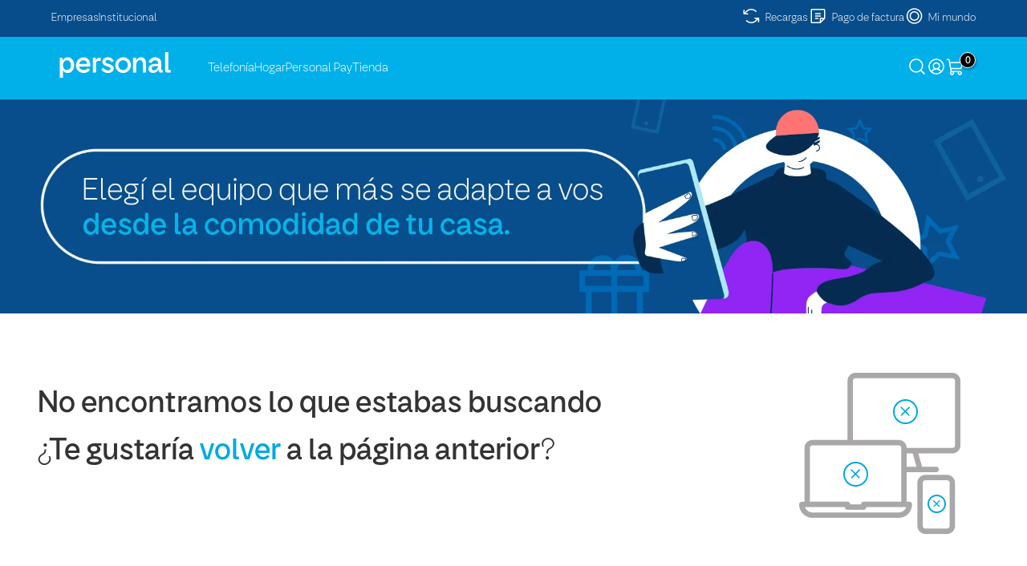

--- FILE ---
content_type: text/html; charset=utf-8
request_url: https://tienda.personal.com.py/Sistema/buscavazia?ft=8+gb
body_size: 76470
content:
<!-- 
*
* Desarrollado por Innew
* contacto@innew.la
*
-->
<!DOCTYPE html >
<html xmlns="http://www.w3.org/1999/xhtml" xmlns:vtex="http://www.vtex.com.br/2009/vtex-common" xmlns:vtex.cmc="http://www.vtex.com.br/2009/vtex-commerce" lang="en-us">
  <head><meta name="language" content="es-PY" />
<meta name="country" content="PRY" />
<meta name="currency" content="Gs." />
<meta http-equiv="Content-Type" content="text/html;charset=utf-8" />
<meta name="description" content="En Personal tenemos los mejores Smartphones con precios increíbles y con planes de acuerdo a tu necesidad. Celulares Samsung, Huawei, Nokia" />
<meta name="Abstract" content="8 gb" />
<meta name="author" content="Tienda Personal | Personal Paraguay" />
<meta name="copyright" content="Tienda Personal | Personal Paraguay" />
<meta name="vtex-version" content="1.0.0.0" />
<meta http-equiv="pragma" content="no-cache" />
<meta name="google-site-verification" content="QpSp6OraOIIIanehDnvsvwLVvC6HTh5pW8cuGnA1ne0" /><meta name="google-site-verification" content="1Hax8Xfk0-UeYSG1mgtM9p5IumbF0MZvRcE9FoTlLpE" /><link rel="shortcut icon" href="https://personalpy.vteximg.com.br/arquivos/favicon.ico?v=637835504416000000" /><meta name="viewport" content="width=device-width, initial-scale=1.0" /><title>Sistema – personalpy</title><script type="text/javascript" language="javascript">var jscheckoutUrl = 'https://tienda.personal.com.py/checkout/#/cart';var jscheckoutAddUrl = 'https://tienda.personal.com.py/checkout/cart/add';var jscheckoutGiftListId = '';var jsnomeSite = 'personalpy';var jsnomeLoja = 'personalpy';var jssalesChannel = '1';var defaultStoreCurrency = 'Gs.';var localeInfo = {"CountryCode":"PRY","CultureCode":"es-PY","CurrencyLocale":{"RegionDisplayName":"Paraguay","RegionName":"PY","RegionNativeName":"Paraguay","TwoLetterIsoRegionName":"PY","CurrencyEnglishName":"Paraguayan Guarani","CurrencyNativeName":"guaraní paraguayo","CurrencySymbol":"Gs.","ISOCurrencySymbol":"PYG","Locale":15370,"Format":{"CurrencyDecimalDigits":0,"CurrencyDecimalSeparator":",","CurrencyGroupSeparator":".","CurrencyGroupSize":3,"StartsWithCurrencySymbol":true},"FlagUrl":"http://www.geonames.org/flags/x/py.gif"}};</script> 
<script type="text/javascript" language="javascript">vtxctx = {"searchTerm":"Sistema","isOrder":"0","isCheck":"0","isCart":"0","actionType":"","actionValue":"","login":null,"url":"tienda.personal.com.py","transurl":"tienda.personal.com.py"};</script> 
<script language="javascript" src="https://io.vtex.com.br/front-libs/jquery/1.8.3/jquery-1.8.3.min.js?v=1.0.0.0"   type="text/javascript"></script>
<script language="javascript" src="https://personalpy.vteximg.com.br/scripts/swfobject.js?v=1.0.0.0"   type="text/javascript"></script>
<script language="javascript" src="https://personalpy.vteximg.com.br/scripts/vtex.ajax.wait.js?v=1.0.0.0"   type="text/javascript"></script>
<script language="javascript" src="https://personalpy.vteximg.com.br/scripts/vtex.common.js?v=1.0.0.0"   type="text/javascript"></script>
<script language="javascript" src="https://vtex.vtexassets.com/_v/public/assets/v1/npm/@vtex/render-extension-loader@0.1.6/lib/render-extension-loader.js?v=1.0.0.0"   type="text/javascript"></script>
<script language="javascript" src="https://io.vtex.com.br/rc/rc.js?v=1.0.0.0"   type="text/javascript"></script>
<script language="javascript" src="https://activity-flow.vtex.com/af/af.js?v=1.0.0.0"   type="text/javascript"></script>
<script language="javascript" src="https://personalpy.vteximg.com.br/scripts/vtex.tagmanager.helper.js?v=1.0.0.0"   type="text/javascript"></script>
<script language="javascript" src="https://io.vtex.com.br/portal-ui/v1.21.0/scripts/vtex-events-all.min.js?v=1.0.0.0"   type="text/javascript"></script>
<script language="javascript" src="https://io.vtex.com.br/portal-ui/v1.21.0/scripts/vtex-analytics.js?v=1.0.0.0"   type="text/javascript"></script>
<script language="javascript" src="https://io.vtex.com.br/front-libs/front-i18n/0.7.2/vtex-i18n.min.js?v=1.0.0.0"   type="text/javascript"></script>
<script language="javascript" src="https://io.vtex.com.br/front-libs/front-utils/3.0.8/underscore-extensions.js?v=1.0.0.0"   type="text/javascript"></script>
<script language="javascript" src="https://personalpy.vteximg.com.br/scripts/currency-format.min.js?v=1.0.0.0"   type="text/javascript"></script>
<script language="javascript" src="https://io.vtex.com.br/front-libs/dustjs-linkedin/2.3.5/dust-core-2.3.5.min.js?v=1.0.0.0"   type="text/javascript"></script>
<script language="javascript" src="https://io.vtex.com.br/vtex.js/v2.13.1/vtex.min.js?v=1.0.0.0"   type="text/javascript"></script>
<script language="javascript" src="https://personalpy.vteximg.com.br/scripts/jquery.ui.core.js?v=1.0.0.0"   type="text/javascript"></script>
<script language="javascript" src="https://personalpy.vteximg.com.br/scripts/autocomplete/jquery.ui.widget.js?v=1.0.0.0"   type="text/javascript"></script>
<script language="javascript" src="https://personalpy.vteximg.com.br/scripts/autocomplete/jquery.ui.position.js?v=1.0.0.0"   type="text/javascript"></script>
<script language="javascript" src="https://personalpy.vteximg.com.br/scripts/autocomplete/jquery.ui.autocomplete.js?v=1.0.0.0"   type="text/javascript"></script>
<script language="javascript" src="https://personalpy.vteximg.com.br/scripts/vtex.commerce.search.js?v=1.0.0.0"   type="text/javascript"></script>
<script language="javascript" src="https://personalpy.vteximg.com.br/scripts/vtex.viewpart.fulltextsearchbox.js?v=1.0.0.0"   type="text/javascript"></script>
<script language="javascript" src="https://io.vtex.com.br/portal-plugins/2.9.13/js/portal-template-as-modal.min.js?v=1.0.0.0"   type="text/javascript"></script>
<script language="javascript" src="https://io.vtex.com.br/portal-plugins/2.9.13/js/portal-sku-selector-with-template-v2.min.js?v=1.0.0.0"   type="text/javascript"></script>
<script language="javascript" src="https://personalpy.vteximg.com.br/scripts/vtex.cookie.js?v=1.0.0.0"   type="text/javascript"></script>
<script language="javascript" src="https://personalpy.vteximg.com.br/scripts/jquery.pager.js?v=1.0.0.0"   type="text/javascript"></script>
<link href="https://personalpy.vteximg.com.br/arquivos/bootstrap.min.css?v=635827719507000000" rel="stylesheet" /><link href="https://personalpy.vteximg.com.br/arquivos/all2.css?v=637780438417000000" rel="stylesheet" /><link href="https://personalpy.vteximg.com.br/arquivos/swiper.min.css?v=637295003114200000" rel="stylesheet" /><link href="https://personalpy.vteximg.com.br/arquivos/home.css?v=637498936130400000" rel="stylesheet" /><link href="https://personalpy.vteximg.com.br/arquivos/00-styles-vitrinas-fase2.css?v=638049011553900000" rel="stylesheet" /><link href="/files/00-styles-fase2.css" rel="stylesheet" /><link href="/files/mantenimiento.css" rel="stylesheet" /><link href="/files/00-fix-fase2.css" rel="stylesheet" /><link href="/files/00-header-fase2.css" rel="stylesheet" /><link href="/files/00-footer-fase2.css" rel="stylesheet" /><link href="/files/telon.css" rel="stylesheet" /><link href="https://personalpy.vteximg.com.br/arquivos/showcase2.css?v=638228999602030000" rel="stylesheet" /><script language="javascript">var ___scriptPathTransac = '';</script><script language="javascript">var ___scriptPath = '';</script>
<!-- Start - WebAnalyticsViewPart -->
<script> var defaultUtmFromFolder = '';</script>
<!-- CommerceContext.Current.VirtualFolder.Name: buscavazia -->

<script>
vtex.events.addData({"pageCategory":"buscavazia","pageDepartment":null,"pageUrl":"http://tienda.personal.com.py/Sistema/buscavazia?ft=8 gb","pageTitle":"Sistema – personalpy","skuStockOutFromShelf":[],"skuStockOutFromProductDetail":[],"shelfProductIds":["562","546","454","603","455","501"],"accountName":"personalpy","pageFacets":[]});
</script>

<script>
(function(w,d,s,l,i){w[l]=w[l]||[];w[l].push({'gtm.start':
                            new Date().getTime(),event:'gtm.js'});var f=d.getElementsByTagName(s)[0],
                            j=d.createElement(s),dl=l!='dataLayer'?'&l='+l:'';j.async=true;j.src=
                            '//www.googletagmanager.com/gtm.js?id='+i+dl;f.parentNode.insertBefore(j,f);
                            })(window,document,'script','dataLayer','GTM-KDHW8DK');
</script>

<script>
var helper = new vtexTagManagerHelper('otherView'); helper.init();
</script>

<!-- End - WebAnalyticsViewPart -->
<link rel="canonical" href="https://tienda.personal.com.py/sistema" /></head>
  <body id="showcase-page" class="resultado-busca"><div class="ajax-content-loader" rel="/no-cache/callcenter/disclaimer"></div><div class="page"><!--  SubTemplate: Header --><header class="container-v2"><div class="topHeader desk"><div class="box-topHeader"><div class="topMenuIzq"><ul><li><a href="https://www.personal.com.py/personal-empresas/index.html">
              Empresas
              </a></li><li><a href="https://www.personal.com.py/institucional/index.html">Institucional</a></li></ul></div><div class="topMenuDer"><ul><li><a href="https://www.personal.com.py/compraSaldo/"><div class="icon"><svg width="25" height="24" viewBox="0 0 25 24" fill="none" xmlns="http://www.w3.org/2000/svg"><path d="M7.83984 10.0969H3.33984C3.14093 10.0969 2.95017 10.0178 2.80951 9.87718C2.66886 9.73653 2.58984 9.54576 2.58984 9.34685V4.84685C2.58984 4.64794 2.66886 4.45717 2.80951 4.31652C2.95017 4.17587 3.14093 4.09685 3.33984 4.09685C3.53876 4.09685 3.72952 4.17587 3.87017 4.31652C4.01083 4.45717 4.08984 4.64794 4.08984 4.84685V7.53748L5.99297 5.63435C7.68336 3.95009 9.97235 3.00439 12.3586 3.00439C14.7448 3.00439 17.0338 3.95009 18.7242 5.63435C18.8645 5.77495 18.9432 5.96544 18.9432 6.16404C18.9432 6.36264 18.8645 6.55313 18.7242 6.69373C18.6552 6.76431 18.5728 6.8204 18.4819 6.85869C18.3909 6.89698 18.2932 6.91671 18.1945 6.91671C18.0958 6.91671 17.9981 6.89698 17.9072 6.85869C17.8162 6.8204 17.7338 6.76431 17.6648 6.69373C16.2557 5.28998 14.3476 4.50183 12.3586 4.50183C10.3695 4.50183 8.46154 5.28998 7.05234 6.69373L5.14922 8.59685H7.83984C8.03876 8.59685 8.22952 8.67587 8.37017 8.81652C8.51083 8.95717 8.58984 9.14794 8.58984 9.34685C8.58984 9.54576 8.51083 9.73653 8.37017 9.87718C8.22952 10.0178 8.03876 10.0969 7.83984 10.0969ZM21.3773 13.9031H16.8773C16.6784 13.9031 16.4877 13.9821 16.347 14.1228C16.2064 14.2634 16.1273 14.4542 16.1273 14.6531C16.1273 14.852 16.2064 15.0428 16.347 15.1834C16.4877 15.3241 16.6784 15.4031 16.8773 15.4031H19.568L17.6648 17.3062C16.2557 18.71 14.3476 19.4981 12.3586 19.4981C10.3695 19.4981 8.46154 18.71 7.05234 17.3062C6.98336 17.2356 6.90097 17.1796 6.81001 17.1413C6.71905 17.103 6.62135 17.0832 6.52266 17.0832C6.42396 17.0832 6.32626 17.103 6.2353 17.1413C6.14434 17.1796 6.06195 17.2356 5.99297 17.3062C5.85271 17.4468 5.77394 17.6373 5.77394 17.8359C5.77394 18.0345 5.85271 18.225 5.99297 18.3656C7.68215 20.0522 9.97159 20.9994 12.3586 20.9994C14.7456 20.9994 17.035 20.0522 18.7242 18.3656L20.6273 16.4625V19.1531C20.6273 19.352 20.7064 19.5428 20.847 19.6834C20.9877 19.8241 21.1784 19.9031 21.3773 19.9031C21.5763 19.9031 21.767 19.8241 21.9077 19.6834C22.0483 19.5428 22.1273 19.352 22.1273 19.1531V14.6531C22.1273 14.4542 22.0483 14.2634 21.9077 14.1228C21.767 13.9821 21.5763 13.9031 21.3773 13.9031Z" fill="white" /></svg></div><span>Recargas</span></a></li><li><a href="https://www.personal.com.py/pago-factura/"><div class="icon"><svg width="25" height="24" viewBox="0 0 25 24" fill="none" xmlns="http://www.w3.org/2000/svg"><path d="M8.68262 9C8.68262 8.80109 8.76163 8.61032 8.90229 8.46967C9.04294 8.32902 9.23371 8.25 9.43262 8.25H15.4326C15.6315 8.25 15.8223 8.32902 15.9629 8.46967C16.1036 8.61032 16.1826 8.80109 16.1826 9C16.1826 9.19891 16.1036 9.38968 15.9629 9.53033C15.8223 9.67098 15.6315 9.75 15.4326 9.75H9.43262C9.23371 9.75 9.04294 9.67098 8.90229 9.53033C8.76163 9.38968 8.68262 9.19891 8.68262 9ZM9.43262 12.75H15.4326C15.6315 12.75 15.8223 12.671 15.9629 12.5303C16.1036 12.3897 16.1826 12.1989 16.1826 12C16.1826 11.8011 16.1036 11.6103 15.9629 11.4697C15.8223 11.329 15.6315 11.25 15.4326 11.25H9.43262C9.23371 11.25 9.04294 11.329 8.90229 11.4697C8.76163 11.6103 8.68262 11.8011 8.68262 12C8.68262 12.1989 8.76163 12.3897 8.90229 12.5303C9.04294 12.671 9.23371 12.75 9.43262 12.75ZM12.4326 14.25H9.43262C9.23371 14.25 9.04294 14.329 8.90229 14.4697C8.76163 14.6103 8.68262 14.8011 8.68262 15C8.68262 15.1989 8.76163 15.3897 8.90229 15.5303C9.04294 15.671 9.23371 15.75 9.43262 15.75H12.4326C12.6315 15.75 12.8223 15.671 12.9629 15.5303C13.1036 15.3897 13.1826 15.1989 13.1826 15C13.1826 14.8011 13.1036 14.6103 12.9629 14.4697C12.8223 14.329 12.6315 14.25 12.4326 14.25ZM21.4326 4.5V14.6906C21.4328 14.8876 21.3939 15.0826 21.3183 15.2644C21.2427 15.4462 21.1318 15.6113 20.992 15.75L16.1826 20.5594C16.0439 20.6992 15.8789 20.8101 15.697 20.8857C15.5152 20.9613 15.3202 21.0002 15.1232 21H4.93262C4.53479 21 4.15326 20.842 3.87196 20.5607C3.59065 20.2794 3.43262 19.8978 3.43262 19.5V4.5C3.43262 4.10218 3.59065 3.72064 3.87196 3.43934C4.15326 3.15804 4.53479 3 4.93262 3H19.9326C20.3304 3 20.712 3.15804 20.9933 3.43934C21.2746 3.72064 21.4326 4.10218 21.4326 4.5ZM4.93262 19.5H14.6826V15C14.6826 14.8011 14.7616 14.6103 14.9023 14.4697C15.0429 14.329 15.2337 14.25 15.4326 14.25H19.9326V4.5H4.93262V19.5ZM16.1826 15.75V18.4406L18.8732 15.75H16.1826Z" fill="white" /></svg></div><span>Pago de factura</span></a></li><li><a href="https://www.personal.com.py/oauth2/login.html"><div class="icon"><svg width="25" height="24" viewBox="0 0 25 24" fill="none" xmlns="http://www.w3.org/2000/svg"><path d="M12.5977 2.25C10.6693 2.25 8.78423 2.82183 7.18085 3.89317C5.57747 4.96451 4.32779 6.48726 3.58984 8.26884C2.85188 10.0504 2.6588 12.0108 3.035 13.9021C3.41121 15.7934 4.33981 17.5307 5.70337 18.8943C7.06693 20.2579 8.80422 21.1865 10.6955 21.5627C12.5868 21.9389 14.5472 21.7458 16.3288 21.0078C18.1104 20.2699 19.6331 19.0202 20.7045 17.4168C21.7758 15.8134 22.3477 13.9284 22.3477 12C22.3427 9.41566 21.3139 6.93859 19.4865 5.11118C17.6591 3.28378 15.182 2.25496 12.5977 2.25ZM12.5977 20.25C10.966 20.25 9.37091 19.7661 8.01421 18.8596C6.6575 17.9531 5.60008 16.6646 4.97565 15.1571C4.35123 13.6496 4.18785 11.9908 4.50618 10.3905C4.82451 8.79016 5.61025 7.32015 6.76403 6.16637C7.91781 5.01259 9.38782 4.22685 10.9882 3.90852C12.5885 3.59019 14.2473 3.75357 15.7548 4.37799C17.2623 5.00242 18.5508 6.05984 19.4573 7.41655C20.3638 8.77325 20.8477 10.3683 20.8477 12C20.8452 14.1873 19.9752 16.2843 18.4286 17.8309C16.8819 19.3775 14.7849 20.2475 12.5977 20.25ZM12.5977 6C11.411 6 10.2509 6.35189 9.26424 7.01118C8.27754 7.67047 7.50851 8.60754 7.05438 9.7039C6.60026 10.8003 6.48144 12.0067 6.71295 13.1705C6.94446 14.3344 7.5159 15.4035 8.35502 16.2426C9.19413 17.0818 10.2632 17.6532 11.4271 17.8847C12.591 18.1162 13.7974 17.9974 14.8938 17.5433C15.9901 17.0892 16.9272 16.3201 17.5865 15.3334C18.2458 14.3467 18.5977 13.1867 18.5977 12C18.5952 10.4095 17.9622 8.88478 16.8376 7.7601C15.7129 6.63542 14.1882 6.00248 12.5977 6ZM12.5977 16.5C11.7076 16.5 10.8376 16.2361 10.0976 15.7416C9.35757 15.2471 8.7808 14.5443 8.4402 13.7221C8.09961 12.8998 8.01049 11.995 8.18413 11.1221C8.35776 10.2492 8.78634 9.44736 9.41568 8.81802C10.045 8.18868 10.8468 7.7601 11.7198 7.58647C12.5927 7.41283 13.4975 7.50195 14.3197 7.84254C15.142 8.18314 15.8448 8.75991 16.3393 9.49993C16.8337 10.24 17.0977 11.11 17.0977 12C17.0977 13.1935 16.6236 14.3381 15.7796 15.182C14.9357 16.0259 13.7911 16.5 12.5977 16.5Z" fill="white" /></svg></div><span>Mi mundo</span></a></li></ul></div></div></div><div class="main-header-v2"><div class="box-mainHeader"><div class="toggle mobile"><svg width="21" height="12" viewBox="0 0 21 12" fill="none" xmlns="http://www.w3.org/2000/svg"><rect width="21" height="2" rx="1" fill="white" /><rect y="5" width="21" height="2" rx="1" fill="white" /><rect y="10" width="21" height="2" rx="1" fill="white" /></svg></div><div class="main-header-izq"><div class="logo"><a href="/"><svg width="161" height="37" viewBox="0 0 161 37" fill="none" xmlns="http://www.w3.org/2000/svg"><path d="M0 8.04348H4.02174L4.10218 12.1054H4.26305C5.01377 10.7112 6.01921 9.59855 7.27935 8.76739C8.56631 7.93623 9.98732 7.52065 11.5424 7.52065C13.4728 7.52065 15.1352 8.03007 16.5294 9.04891C17.9504 10.0409 19.0362 11.3949 19.787 13.1109C20.5377 14.8 20.913 16.6902 20.913 18.7815C20.913 20.846 20.5243 22.7496 19.7467 24.4924C18.996 26.2083 17.9101 27.5891 16.4891 28.6348C15.0681 29.6536 13.4058 30.163 11.5022 30.163C8.39204 30.163 6.15327 28.7822 4.78588 26.0207H4.625V37H0V8.04348ZM4.78588 18.7815C4.78588 20.7656 5.28189 22.4279 6.27392 23.7685C7.26595 25.0822 8.64674 25.7391 10.4163 25.7391C12.1322 25.7391 13.5265 25.1091 14.5989 23.8489C15.6714 22.5888 16.2076 20.9533 16.2076 18.9424C16.2076 17.6822 15.9931 16.5025 15.5641 15.4033C15.1351 14.304 14.4917 13.4192 13.6337 12.7489C12.7757 12.0786 11.7569 11.7435 10.5772 11.7435C9.39747 11.7435 8.36522 12.0652 7.48043 12.7087C6.62246 13.3254 5.95218 14.1833 5.46957 15.2826C5.01377 16.3551 4.78588 17.5214 4.78588 18.7815ZM23.5272 18.9826C23.5272 16.8913 24.0098 14.9743 24.975 13.2315C25.9402 11.462 27.254 10.0678 28.9163 9.04891C30.5786 8.03007 32.3884 7.52065 34.3457 7.52065C36.3029 7.52065 38.0054 7.97645 39.4533 8.88804C40.9279 9.79964 42.054 11.0732 42.8315 12.7087C43.6359 14.3174 44.038 16.1406 44.038 18.1783V20.7522H28.0717C28.2594 22.2804 28.9833 23.5272 30.2435 24.4924C31.5304 25.4308 33.0721 25.9 34.8685 25.9C37.067 25.9 39.0779 24.9616 40.9011 23.0848L43.6359 25.8196C42.5098 27.2406 41.1558 28.313 39.5739 29.037C37.992 29.7609 36.3163 30.1228 34.5467 30.1228C32.6163 30.1228 30.8065 29.6804 29.1174 28.7957C27.4551 27.9109 26.1011 26.6239 25.0554 24.9348C24.0366 23.2457 23.5272 21.2616 23.5272 18.9826ZM39.5337 17.1326C39.4801 15.5507 38.9841 14.2638 38.0457 13.2717C37.1341 12.2529 35.8337 11.7435 34.1446 11.7435C32.6163 11.7435 31.2623 12.2529 30.0826 13.2717C28.9297 14.2638 28.2594 15.5507 28.0717 17.1326H39.5337ZM47.6978 8.04348H51.9207V11.9848H52.0413C52.5775 10.5906 53.2746 9.58514 54.1326 8.96848C54.9906 8.35181 56.1703 8.04348 57.6717 8.04348H59.0794V12.6685H56.1033C54.7895 12.6685 53.8243 13.0438 53.2076 13.7946C52.6178 14.5453 52.3228 15.658 52.3228 17.1326V29.5598H47.6978V8.04348ZM62.9 22.562C64.9645 25.0822 67.2167 26.3424 69.6565 26.3424C70.7022 26.3424 71.5602 26.1413 72.2304 25.7391C72.9275 25.3101 73.2761 24.7069 73.2761 23.9293C73.2761 23.1518 72.8873 22.5217 72.1098 22.0391C71.3591 21.5297 70.2598 21.0605 68.812 20.6315C67.391 20.1757 66.1576 19.7065 65.112 19.2239C64.0931 18.7145 63.2217 18.0308 62.4978 17.1728C61.8007 16.3149 61.4522 15.2558 61.4522 13.9957C61.4522 12.8428 61.8007 11.7703 62.4978 10.7783C63.2217 9.75942 64.2004 8.95507 65.4337 8.36522C66.667 7.74855 68.0076 7.44022 69.4555 7.44022C71.6004 7.44022 73.3833 7.96304 74.8044 9.00869C76.2522 10.0275 77.3247 11.3279 78.0218 12.9098L74.6435 14.6391C74.1609 13.5399 73.4236 12.7087 72.4315 12.1457C71.4663 11.5558 70.4743 11.2609 69.4555 11.2609C68.4902 11.2609 67.6859 11.5022 67.0424 11.9848C66.3989 12.4406 66.0772 13.0304 66.0772 13.7543C66.0772 14.5855 66.3989 15.2156 67.0424 15.6446C67.7127 16.0467 68.7986 16.4757 70.3 16.9315C71.8819 17.4141 73.1689 17.8833 74.1609 18.3391C75.1797 18.7949 76.0511 19.4518 76.775 20.3098C77.5257 21.1409 77.9011 22.2134 77.9011 23.5272C77.9011 24.8946 77.5123 26.0877 76.7348 27.1065C75.9572 28.0986 74.925 28.8627 73.638 29.3989C72.3511 29.9083 70.9703 30.163 69.4957 30.163C67.5652 30.163 65.7554 29.7072 64.0663 28.7957C62.3772 27.8572 61.0232 26.5971 60.0044 25.0152L62.9 22.562ZM80.1131 18.7815C80.1131 16.7438 80.6225 14.867 81.6413 13.1511C82.687 11.4083 84.0812 10.0275 85.8239 9.00869C87.5667 7.96304 89.4569 7.44022 91.4946 7.44022C93.6127 7.44022 95.5163 7.94964 97.2054 8.96848C98.9214 9.98732 100.262 11.3681 101.227 13.1109C102.219 14.8536 102.715 16.7438 102.715 18.7815C102.715 20.8192 102.206 22.7094 101.187 24.4522C100.168 26.1949 98.7873 27.5891 97.0446 28.6348C95.3286 29.6536 93.4518 30.163 91.4141 30.163C89.3765 30.163 87.4862 29.6536 85.7435 28.6348C84.0275 27.5891 82.6602 26.1949 81.6413 24.4522C80.6225 22.7094 80.1131 20.8192 80.1131 18.7815ZM84.537 18.7815C84.537 20.0685 84.8319 21.2616 85.4218 22.3609C86.0384 23.4601 86.8696 24.3315 87.9152 24.975C88.9609 25.6185 90.1272 25.9402 91.4141 25.9402C92.6743 25.9402 93.8272 25.6185 94.8728 24.975C95.9453 24.3315 96.7765 23.4736 97.3663 22.4011C97.983 21.3018 98.2913 20.0953 98.2913 18.7815C98.2913 17.4946 97.983 16.3014 97.3663 15.2022C96.7765 14.1029 95.9453 13.2449 94.8728 12.6283C93.8272 11.9848 92.6743 11.663 91.4141 11.663C90.1272 11.663 88.9609 11.9848 87.9152 12.6283C86.8696 13.2449 86.0384 14.1029 85.4218 15.2022C84.8319 16.2746 84.537 17.4678 84.537 18.7815ZM105.732 8.04348H109.954V12.1054H110.035C110.839 10.6576 111.804 9.51811 112.93 8.68695C114.057 7.8558 115.464 7.44022 117.153 7.44022C119.459 7.44022 121.242 8.23116 122.502 9.81304C123.789 11.3681 124.433 13.4192 124.433 15.9663V29.5598H119.808V16.6902C119.808 15.1083 119.486 13.8616 118.842 12.95C118.199 12.0116 117.193 11.5424 115.826 11.5424C114.673 11.5424 113.681 11.8775 112.85 12.5478C112.019 13.1913 111.389 14.0493 110.96 15.1217C110.558 16.1674 110.357 17.2667 110.357 18.4196V29.5598H105.732V8.04348ZM127.972 23.8087C127.972 22.4413 128.387 21.2482 129.218 20.2293C130.05 19.1837 131.176 18.3928 132.597 17.8565C134.045 17.2935 135.68 17.012 137.503 17.012H141.726V15.6446C141.726 14.4917 141.378 13.5533 140.68 12.8293C140.01 12.1054 139.045 11.7435 137.785 11.7435C136.551 11.7435 135.399 12.1322 134.326 12.9098C133.28 13.6605 132.476 14.6659 131.913 15.9261L128.012 14.0359C128.924 11.9714 130.237 10.3761 131.953 9.25C133.696 8.0971 135.653 7.52065 137.825 7.52065C140.372 7.52065 142.423 8.24456 143.978 9.69239C145.56 11.1134 146.351 13.0975 146.351 15.6446V25.0554C146.351 25.3236 146.391 25.5112 146.472 25.6185C146.552 25.6989 146.713 25.7391 146.954 25.7391H148.563V29.5598H145.627C144.662 29.5598 143.898 29.2783 143.335 28.7152C142.799 28.1254 142.53 27.2674 142.53 26.1413V25.0957H142.329C141.605 26.6507 140.56 27.8707 139.192 28.7554C137.825 29.6134 136.324 30.0424 134.688 30.0424C132.811 30.0424 131.216 29.5062 129.902 28.4337C128.615 27.3612 127.972 25.8196 127.972 23.8087ZM132.597 23.5272C132.597 24.3583 132.865 25.0152 133.401 25.4978C133.964 25.9804 134.701 26.2217 135.613 26.2217C136.578 26.2217 137.503 25.967 138.388 25.4576C139.3 24.9482 140.05 24.2377 140.64 23.3261C141.257 22.4145 141.619 21.3822 141.726 20.2293H137.745C136.19 20.2293 134.943 20.5109 134.004 21.0739C133.066 21.637 132.597 22.4547 132.597 23.5272ZM151.78 0H156.405V12.4674V24.9348C156.405 25.2565 156.446 25.471 156.526 25.5783C156.607 25.6855 156.808 25.7391 157.129 25.7391H160.025V29.5598H155.561C154.167 29.5598 153.188 29.171 152.625 28.3935C152.062 27.5891 151.78 26.4496 151.78 24.975V0Z" fill="white" /></svg></a></div><div class="main-menu-v2 desk"><ul><li class="deskSubMenu">
                Telefonía
                 <ul class="subMenuDesk" style="display: none;"><div class="container-sub-menu-desk"><li class="seccionMenu"><span class="tittle">SERVICIOS</span><div class="linksMenu"><a href="/planes-pospago">Planes Pospago</a><a href="/telefono---plan">Plan con Teléfono</a></div></li><li class="seccionMenu"><span class="tittle">MARCAS</span><div class="linksMenu"><a href="/equipos/samsung"><div class="brand"><svg width="106" height="28" viewBox="0 0 106 28" fill="none" xmlns="http://www.w3.org/2000/svg" xmlns:xlink="http://www.w3.org/1999/xlink"><mask id="mask0_860_1637" style="mask-type: alpha" maskUnits="userSpaceOnUse" x="0" y="0" width="106" height="28"><rect width="106" height="28" fill="url(#pattern0)" /></mask><g mask="url(#mask0_860_1637)"><rect x="-4" y="-7" width="132" height="42" fill="#00A9E0" /></g><defs><pattern id="pattern0" patternContentUnits="objectBoundingBox" width="1" height="1"><use xlink:href="#image0_860_1637" transform="translate(0 -0.00279018) scale(0.000625 0.00236607)" /></pattern><image id="image0_860_1637" width="1600" height="425" xlink:href="[data-uri]" /></defs></svg></div></a><a href="/equipos/motorola"><div class="brand"><svg width="130" height="33" viewBox="0 0 130 33" fill="none" xmlns="http://www.w3.org/2000/svg"><g clip-path="url(#clip0_860_1645)"><path d="M14.889 6.34957e-07C11.9442 6.34957e-07 9.06561 0.87616 6.61713 2.51768C4.16864 4.15921 2.26028 6.49237 1.13336 9.22212C0.00645113 11.9519 -0.288401 14.9556 0.286095 17.8535C0.860591 20.7514 2.27863 23.4133 4.3609 25.5025C6.44316 27.5918 9.09613 29.0146 11.9843 29.591C14.8725 30.1675 17.8662 29.8716 20.5868 28.7409C23.3074 27.6102 25.6327 25.6954 27.2688 23.2387C28.9048 20.782 29.778 17.8937 29.778 14.939C29.7786 12.9771 29.3939 11.0342 28.6458 9.22144C27.8978 7.4087 26.8011 5.7616 25.4184 4.37427C24.0357 2.98694 22.3941 1.88656 20.5875 1.136C18.7808 0.385448 16.8444 -0.000571455 14.889 6.34957e-07ZM23.9804 22.4891C23.9804 22.4891 23.26 19.2192 22.084 17.2642C21.4461 16.1974 20.461 15.3309 19.1461 15.357C18.2218 15.357 17.4103 15.8839 16.4165 17.2903C15.8345 18.2489 15.3225 19.2486 14.8847 20.2816C14.8847 20.2816 14.5245 19.4412 14.1036 18.6096C13.8863 18.1559 13.6353 17.7193 13.3528 17.3033C12.3547 15.897 11.5476 15.3875 10.6232 15.3701C9.32137 15.344 8.32327 16.2104 7.68969 17.2729C6.51368 19.2322 5.79331 22.4978 5.79331 22.4978H4.72144L10.4366 3.67489L14.8543 18.3701L14.8847 18.3962L14.9151 18.3701L19.3327 3.67489L25.0522 22.4891H23.9804Z" fill="#00A9E0" /><path d="M82.6164 8.36432C81.3204 8.36432 80.0535 8.74992 78.9759 9.47236C77.8983 10.1948 77.0584 11.2216 76.5625 12.423C76.0665 13.6244 75.9368 14.9464 76.1896 16.2217C76.4424 17.4971 77.0665 18.6686 77.9829 19.5881C78.8993 20.5076 80.0669 21.1338 81.338 21.3875C82.6091 21.6412 83.9267 21.511 85.124 21.0133C86.3214 20.5157 87.3448 19.673 88.0648 18.5918C88.7848 17.5106 89.1691 16.2394 89.1691 14.9391C89.168 13.1957 88.4772 11.524 87.2486 10.2913C86.02 9.05854 84.354 8.36547 82.6164 8.36432ZM82.6164 19.0494C81.8064 19.0485 81.0148 18.8067 80.3417 18.3545C79.6686 17.9024 79.1442 17.2601 78.8348 16.509C78.5254 15.7579 78.4449 14.9316 78.6035 14.1345C78.762 13.3375 79.1525 12.6055 79.7256 12.0311C80.2987 11.4567 81.0286 11.0657 81.8232 10.9074C82.6177 10.7492 83.4411 10.8308 84.1894 11.1421C84.9377 11.4533 85.5773 11.9801 86.0272 12.656C86.4771 13.3318 86.7173 14.1263 86.7173 14.9391C86.7173 15.4792 86.6112 16.014 86.405 16.513C86.1989 17.012 85.8968 17.4653 85.5159 17.847C85.1351 18.2288 84.6829 18.5314 84.1854 18.7377C83.6879 18.944 83.1547 19.0499 82.6164 19.0494ZM71.9498 16.3759V10.8288H75.1177V8.36432H71.9498V5.0813H69.4936V16.3759C69.4947 17.0525 69.6288 17.7223 69.8882 18.3468C70.1476 18.9713 70.5271 19.5384 71.0052 20.0157C71.4832 20.4929 72.0503 20.8708 72.6741 21.1279C73.2978 21.385 73.966 21.5161 74.6403 21.5138H75.1611V19.0494H74.6403C74.2885 19.0517 73.9398 18.9843 73.614 18.851C73.2882 18.7178 72.9919 18.5214 72.7419 18.273C72.492 18.0247 72.2933 17.7292 72.1574 17.4037C72.0215 17.0782 71.9509 16.7289 71.9498 16.3759ZM104.583 8.36432C103.287 8.36432 102.02 8.74992 100.943 9.47236C99.8651 10.1948 99.0253 11.2216 98.5293 12.423C98.0333 13.6244 97.9036 14.9464 98.1564 16.2217C98.4093 17.4971 99.0333 18.6686 99.9498 19.5881C100.866 20.5076 102.034 21.1338 103.305 21.3875C104.576 21.6412 105.894 21.511 107.091 21.0133C108.288 20.5157 109.312 19.673 110.032 18.5918C110.752 17.5106 111.136 16.2394 111.136 14.9391C111.135 13.1957 110.444 11.524 109.215 10.2913C107.987 9.05854 106.321 8.36547 104.583 8.36432ZM104.583 19.0494C103.773 19.0494 102.981 18.8083 102.307 18.3567C101.634 17.905 101.109 17.2631 100.799 16.512C100.488 15.7609 100.407 14.9345 100.565 14.1372C100.723 13.3399 101.114 12.6075 101.687 12.0326C102.259 11.4578 102.989 11.0663 103.784 10.9077C104.579 10.7491 105.402 10.8305 106.151 11.1416C106.899 11.4527 107.539 11.9796 107.989 12.6555C108.44 13.3314 108.68 14.1261 108.68 14.9391C108.68 16.0292 108.248 17.0747 107.48 17.8455C106.712 18.6163 105.67 19.0494 104.583 19.0494ZM123.434 8.36432C122.381 8.36286 121.343 8.61625 120.407 9.10302C119.472 9.58979 118.668 10.2956 118.063 11.1606C117.457 12.0256 117.069 13.0243 116.93 14.072C116.791 15.1198 116.906 16.1857 117.265 17.1794C117.624 18.1731 118.216 19.0654 118.992 19.7805C119.767 20.4956 120.704 21.0126 121.721 21.2875C122.738 21.5624 123.806 21.5872 124.835 21.3598C125.864 21.1324 126.823 20.6595 127.631 19.9812V21.3353H129.978V15.1306C129.978 15.0653 129.978 15.0044 129.978 14.9391C129.977 13.2002 129.29 11.5325 128.067 10.3005C126.844 9.06848 125.185 8.37237 123.452 8.36432H123.434ZM123.434 19.0494C122.624 19.0494 121.832 18.8083 121.158 18.3567C120.485 17.905 119.96 17.2631 119.65 16.512C119.339 15.7609 119.258 14.9345 119.416 14.1372C119.575 13.3399 119.965 12.6075 120.538 12.0326C121.11 11.4578 121.84 11.0663 122.635 10.9077C123.43 10.7491 124.253 10.8305 125.002 11.1416C125.75 11.4527 126.39 11.9796 126.84 12.6555C127.291 13.3314 127.531 14.1261 127.531 14.9391C127.53 16.0258 127.1 17.068 126.336 17.8381C125.572 18.6082 124.535 19.0436 123.452 19.0494H123.434ZM90.8138 13.4978V21.3353H93.2657V13.4978C93.2668 12.788 93.5484 12.1076 94.0486 11.6056C94.5489 11.1037 95.227 10.8212 95.9345 10.8201H97.1018V8.36432H95.9345C94.5779 8.36662 93.2774 8.90807 92.3177 9.87017C91.358 10.8323 90.8173 12.1367 90.8138 13.4978ZM112.794 21.3353H115.254V5.0813H112.794V21.3353ZM47.9824 8.36432C47.2399 8.3642 46.5062 8.52569 45.832 8.83765C45.1577 9.14961 44.5589 9.60462 44.0768 10.1713C43.3987 9.37202 42.4925 8.80074 41.4806 8.53456C40.4687 8.26838 39.3997 8.32012 38.418 8.68279C37.4363 9.04547 36.5891 9.70161 35.9908 10.5627C35.3925 11.4237 35.0719 12.4482 35.0723 13.4978V21.3353H37.5285V13.4978C37.514 13.1374 37.5722 12.7777 37.6997 12.4404C37.8272 12.1031 38.0212 11.7951 38.2703 11.535C38.5194 11.2748 38.8182 11.0678 39.149 10.9264C39.4797 10.785 39.8356 10.7121 40.1951 10.7121C40.5546 10.7121 40.9105 10.785 41.2412 10.9264C41.572 11.0678 41.8709 11.2748 42.1199 11.535C42.369 11.7951 42.5631 12.1031 42.6905 12.4404C42.818 12.7777 42.8763 13.1374 42.8618 13.4978V21.3353H45.318V13.4978C45.3035 13.1374 45.3617 12.7777 45.4892 12.4404C45.6167 12.1031 45.8107 11.7951 46.0598 11.535C46.3088 11.2748 46.6077 11.0678 46.9385 10.9264C47.2692 10.785 47.6251 10.7121 47.9846 10.7121C48.3441 10.7121 48.7 10.785 49.0307 10.9264C49.3615 11.0678 49.6604 11.2748 49.9094 11.535C50.1585 11.7951 50.3526 12.1031 50.48 12.4404C50.6075 12.7777 50.6658 13.1374 50.6513 13.4978V21.3353H53.1031V13.4978C53.0997 12.1367 52.5589 10.8323 51.5992 9.87017C50.6395 8.90807 49.3391 8.36662 47.9824 8.36432ZM61.3179 8.36432C60.0211 8.36087 58.7525 8.74354 57.6727 9.46388C56.5928 10.1842 55.7502 11.2099 55.2516 12.4109C54.753 13.612 54.6207 14.9345 54.8716 16.211C55.1225 17.4875 55.7452 18.6607 56.6609 19.5819C57.5766 20.5032 58.7442 21.1311 60.0158 21.3862C61.2873 21.6413 62.6058 21.5121 63.8041 21.015C65.0025 20.5179 66.0269 19.6752 66.7477 18.5936C67.4685 17.512 67.8532 16.2402 67.8533 14.9391C67.851 13.199 67.1622 11.5307 65.9376 10.2987C64.713 9.06668 63.0521 8.37122 61.3179 8.36432ZM61.3179 19.0494C60.5079 19.0485 59.7163 18.8067 59.0432 18.3545C58.3701 17.9024 57.8457 17.2601 57.5363 16.509C57.2269 15.7579 57.1464 14.9316 57.3049 14.1345C57.4635 13.3375 57.854 12.6055 58.4271 12.0311C59.0002 11.4567 59.7301 11.0657 60.5246 10.9074C61.3192 10.7492 62.1426 10.8308 62.8909 11.1421C63.6392 11.4533 64.2787 11.9801 64.7287 12.656C65.1786 13.3318 65.4188 14.1263 65.4188 14.9391C65.4188 15.4792 65.3127 16.014 65.1065 16.513C64.9004 17.012 64.5982 17.4653 64.2174 17.847C63.8365 18.2288 63.3844 18.5314 62.8869 18.7377C62.3894 18.944 61.8562 19.0499 61.3179 19.0494Z" fill="#00A9E0" /></g><defs><clipPath id="clip0_860_1645"><rect width="130" height="33" fill="white" /></clipPath></defs></svg></div></a><a href="/equipos/huawei"><div class="brand"><svg width="119" height="34" viewBox="0 0 119 34" fill="none" xmlns="http://www.w3.org/2000/svg"><path d="M3.15123 13.0937C3.29729 15.8497 5.3679 17.4821 5.3679 17.4821C8.70909 20.7364 16.7977 24.8481 18.6792 25.7788C18.705 25.7903 18.8004 25.8198 18.8577 25.7482C18.8577 25.7482 18.936 25.6881 18.8949 25.586C13.7495 14.3405 6.70818 5.81562 6.70818 5.81562C6.70818 5.81562 2.87725 9.45086 3.15123 13.0937Z" fill="#00A9E0" /><path d="M3.96753 28.8766C5.43002 31.4789 7.88913 33.5046 10.4513 32.8831C12.2184 32.4411 16.224 29.6479 17.5433 28.7038L17.5423 28.699C17.6444 28.6074 17.6072 28.532 17.6072 28.532C17.5738 28.4126 17.4335 28.4126 17.4335 28.4126V28.4078L3.96753 28.8766Z" fill="#00A9E0" /><path d="M0.745693 22.831C2.20532 25.9211 4.99758 26.8557 4.99758 26.8557C6.28633 27.3817 7.57223 27.4199 7.57223 27.4199C7.7727 27.4581 15.5825 27.4237 17.6741 27.4132C17.7619 27.4122 17.8077 27.3244 17.8077 27.3244C17.8774 27.2184 17.76 27.1239 17.76 27.1239L17.7619 27.121C11.847 23.1316 0.384853 17.0068 0.384853 17.0068C-0.656645 20.2344 0.745693 22.831 0.745693 22.831Z" fill="#00A9E0" /><path d="M16.5361 0.412394C12.9715 1.33265 12.1276 4.56977 12.1276 4.56977C11.4785 6.60409 12.1458 8.83885 12.1458 8.83885C13.3371 14.1198 19.1909 22.7955 20.4501 24.6169C20.5398 24.7048 20.6104 24.6752 20.6104 24.6752C20.746 24.637 20.7355 24.5052 20.7355 24.5052L20.7374 24.5081C22.6743 5.1349 18.705 -1.14441e-05 18.705 -1.14441e-05C18.117 0.0524921 16.5361 0.412394 16.5361 0.412394Z" fill="#00A9E0" /><path d="M23.058 24.5216H23.0599C23.0742 24.6419 23.163 24.6695 23.163 24.6695C23.2918 24.722 23.3587 24.596 23.3587 24.596V24.598C24.6484 22.7307 30.4716 14.0999 31.6572 8.83893C31.6572 8.83893 32.2987 6.2939 31.6782 4.56985C31.6782 4.56985 30.7981 1.28403 27.2278 0.415321C27.2278 0.415321 26.2006 0.153755 25.1075 6.10352e-05C25.1075 6.10352e-05 21.1172 5.13787 23.058 24.5216Z" fill="#00A9E0" /><path d="M26.3489 28.4202C26.3489 28.4202 26.2324 28.4365 26.1971 28.5234C26.1971 28.5234 26.1703 28.6426 26.2515 28.7047H26.2486C27.5393 29.6307 31.4456 32.3648 33.3281 32.8917C33.3281 32.8917 36.8097 34.0802 39.832 28.8851L26.3489 28.4165V28.4202Z" fill="#00A9E0" /><path d="M26.0538 27.1115L26.0557 27.1153C26.0557 27.1153 25.9468 27.184 25.9841 27.31C25.9841 27.31 26.0423 27.4122 26.1244 27.4122C28.2417 27.416 36.2645 27.4275 36.4649 27.3874C36.4649 27.3874 37.5026 27.3473 38.7818 26.8557C38.7818 26.8557 41.6342 25.9468 43.1187 22.7078C43.1187 22.7078 44.437 20.0673 43.4156 16.9781C43.4156 16.9781 31.9734 23.1221 26.0538 27.1115Z" fill="#00A9E0" /><path d="M24.9301 25.5325H24.9321C24.9321 25.5325 24.8729 25.6633 24.9721 25.7483C24.9721 25.7483 25.0647 25.818 25.1525 25.7626C27.0799 24.8032 35.1093 20.7203 38.4352 17.4822C38.4352 17.4822 40.5383 15.7915 40.6528 13.0766C40.8905 9.30486 37.0978 5.81568 37.0978 5.81568C37.0978 5.81568 30.0756 14.3138 24.9301 25.5325Z" fill="#00A9E0" /><path d="M54.2123 19.535H59.6987V15.1501H62.1639V25.9702H59.6987V21.4511H54.2123V25.9702H51.7478V15.1501H54.2123V19.535Z" fill="#00A9E0" /><path d="M66.6364 21.631C66.6364 23.5448 67.2391 24.3412 69.2791 24.3412C71.3169 24.3412 71.9057 23.5448 71.9057 21.631V15.1503H74.3687V21.6911C74.3687 23.077 74.2052 24.0273 73.6839 24.5978C72.7203 25.6552 71.3169 26.0915 69.2791 26.0915C67.2391 26.0915 65.8203 25.6552 64.8575 24.5978C64.3178 24.0141 64.1858 23.0616 64.1858 21.6911V15.1503H66.6364V21.631Z" fill="#00A9E0" /><path d="M79.3025 21.467H82.7958L81.0184 17.3064L79.3025 21.467ZM82.4189 15.1499L87.4132 25.9708H84.673L83.5951 23.394H78.5033L77.4605 25.9708H74.8501L79.8077 15.1499H82.4189Z" fill="#00A9E0" /><path d="M88.5331 15.1501L91.2425 23.4698L93.5259 15.1501H96.4312L99.057 23.4698L101.586 15.1501H104.115L100.493 25.9702H97.4739L94.9764 17.8947L92.7927 25.9702H89.7892L85.8882 15.1501H88.5331Z" fill="#00A9E0" /><path d="M107.432 19.5501H114.252V21.4331H107.417C107.432 23.3792 108.264 24.0868 110.204 24.0868H114.252V25.9706H110.092C108.672 25.9706 107.578 25.865 106.437 25.021C105.231 24.133 104.643 22.7149 104.643 20.7556C104.643 16.9301 106.389 15.1504 110.158 15.1504H114.252V17.0342H110.204C108.428 17.0342 107.531 17.8474 107.432 19.5501Z" fill="#00A9E0" /><path d="M116.425 15.1504H119V25.9705H116.425V15.1504Z" fill="#00A9E0" /></svg></div></a><a href="/oraimo"><div class="brand"><svg width="90" height="28" viewBox="0 0 90 28" fill="none" xmlns="http://www.w3.org/2000/svg"><g clip-path="url(#clip0_4865_3656)"><path fill-rule="evenodd" clip-rule="evenodd" d="M24.8282 6.21665C25.2401 6.21665 25.6187 6.26249 25.9849 6.36309C26.5272 5.39631 27.2279 4.53965 28.0554 3.81396C27.0749 3.36748 25.9849 3.11328 24.8276 3.11328C20.5449 3.11328 17.0742 6.58991 17.0742 10.8726C17.0742 10.8928 17.0796 10.8928 17.0796 10.9077H17.0742V18.6271H20.1663V10.9077V10.8726C20.1663 8.30917 22.2511 6.21665 24.8276 6.21665H24.8282Z" fill="#00A9E0" /><path fill-rule="evenodd" clip-rule="evenodd" d="M44.9989 0C46.7104 0 48.1088 1.40077 48.1088 3.1117C48.1088 4.82263 46.7104 6.21507 44.9989 6.21507C43.2874 6.21507 41.8926 4.82918 41.8926 3.1117C41.8926 1.39422 43.2838 0 44.9989 0Z" fill="#00A9E0" /><path fill-rule="evenodd" clip-rule="evenodd" d="M44.9901 7.61329C44.1483 7.61329 43.3667 7.37992 42.6797 6.98047L44.9966 18.6284L47.3035 6.98523C46.6201 7.37933 45.8348 7.61269 44.9895 7.61269L44.9901 7.61329Z" fill="#00A9E0" /><path fill-rule="evenodd" clip-rule="evenodd" d="M7.75336 3.11328C12.0343 3.11328 15.5168 6.58991 15.5168 10.8726C15.5168 15.1553 12.0337 18.6277 7.75336 18.6277C3.47306 18.6277 0 15.1636 0 10.8726C0 6.58157 3.47603 3.11328 7.75336 3.11328ZM7.75336 6.21665C5.18994 6.21665 3.09265 8.30858 3.09265 10.8726C3.09265 13.4366 5.18994 15.5321 7.75336 15.5321C10.3168 15.5321 12.4129 13.4443 12.4129 10.8726C12.4129 8.30084 10.3352 6.21665 7.75336 6.21665Z" fill="#00A9E0" /><path fill-rule="evenodd" clip-rule="evenodd" d="M34.1289 3.11328C38.4163 3.11328 41.8923 6.58991 41.8923 10.8726V18.6277H38.7931V17.0746C37.4918 18.0538 35.8773 18.6277 34.1289 18.6277C29.8462 18.6277 26.3809 15.1642 26.3809 10.8726C26.3809 6.58098 29.8462 3.11328 34.1289 3.11328ZM34.1289 6.21665C31.5738 6.21665 29.4783 8.30858 29.4783 10.8726C29.4783 13.4366 31.5738 15.5321 34.1289 15.5321C36.6839 15.5321 38.7931 13.4443 38.7931 10.8726C38.7931 8.30084 36.7048 6.21665 34.1289 6.21665Z" fill="#00A9E0" /><path fill-rule="evenodd" clip-rule="evenodd" d="M82.2462 3.11328C86.5236 3.11328 90.0014 6.58991 90.0014 10.8726C90.0014 15.1553 86.5236 18.6277 82.2462 18.6277C77.9689 18.6277 74.4863 15.1642 74.4863 10.8726C74.4863 6.58098 77.9624 3.11328 82.2462 3.11328ZM82.2462 6.21665C79.6596 6.21665 77.5784 8.30858 77.5784 10.8726C77.5784 13.4366 79.6596 15.5321 82.2462 15.5321C84.8329 15.5321 86.9004 13.4443 86.9004 10.8726C86.9004 8.30084 84.812 6.21665 82.2462 6.21665Z" fill="#00A9E0" /><path fill-rule="evenodd" clip-rule="evenodd" d="M55.8679 3.11328C57.608 3.11328 59.2189 3.69014 60.5078 4.66407C61.8091 3.69014 63.4201 3.11328 65.1673 3.11328C69.4565 3.11328 72.9361 6.58991 72.9361 10.8726V18.6277H69.8262V10.8726C69.8262 8.30917 67.7414 6.21665 65.1673 6.21665C63.9856 6.21665 62.8902 6.66313 62.0735 7.40013V18.6271H58.9707V7.40013C58.145 6.66313 57.0532 6.21665 55.8679 6.21665C53.2831 6.21665 51.2138 8.30858 51.2138 10.8726V18.6277H48.1074V10.8726C48.1074 6.58991 51.5799 3.11328 55.8673 3.11328" fill="#00A9E0" /><path d="M40.9955 24.5007C40.8948 24.0286 40.6764 23.6291 40.3085 23.319C39.884 22.9701 39.4125 22.7969 38.8892 22.7969C38.366 22.7969 37.8748 22.9701 37.4754 23.319C36.9807 23.7529 36.7324 24.2911 36.7324 24.9585C36.7324 25.5139 36.9229 26.0062 37.2819 26.408C37.6921 26.8801 38.2344 27.1177 38.8863 27.1177C39.5381 27.1177 40.1328 26.8444 40.5573 26.3235V27.0391H41.0502V25.3103C41.0502 24.8989 41.0342 24.6602 40.9955 24.5013M40.5567 24.9954C40.5567 25.4168 40.4121 25.7788 40.1251 26.0985C39.7798 26.4688 39.3697 26.6485 38.8886 26.6485C38.4678 26.6485 38.0981 26.5069 37.7951 26.2271C37.4075 25.8818 37.2247 25.4663 37.2247 24.9591C37.2247 24.5209 37.3605 24.1441 37.6754 23.8041C38.0153 23.4476 38.4255 23.2672 38.9023 23.2672C39.3441 23.2832 39.7108 23.4422 40.015 23.7321C40.3692 24.0589 40.5555 24.478 40.5555 24.9954" fill="#00A9E0" /><path d="M28.7457 24.5196C28.6475 24.0636 28.4165 23.657 28.0522 23.3415C27.6402 22.9926 27.1592 22.8164 26.6311 22.8164C26.1031 22.8164 25.6185 22.9926 25.2226 23.3474C24.7315 23.779 24.4922 24.3202 24.4922 24.9941C24.4922 25.534 24.6684 26.0198 25.0363 26.4353C25.4364 26.8973 25.9852 27.1378 26.6264 27.1378C27.3181 27.1378 27.889 26.8681 28.3064 26.3478V27.0675H28.7892V25.331C28.7892 24.947 28.7784 24.6899 28.7469 24.519M28.307 25.0101C28.307 25.4328 28.1659 25.8043 27.867 26.1222C27.5253 26.4895 27.1259 26.6639 26.6323 26.6639C26.2222 26.6639 25.8596 26.53 25.5423 26.252C25.1619 25.9102 24.972 25.4894 24.972 24.9941C24.972 24.544 25.1167 24.1654 25.4352 23.8201C25.7662 23.4659 26.1835 23.2903 26.6556 23.2867C27.1026 23.3075 27.4741 23.4629 27.7718 23.7522C28.1242 24.0809 28.307 24.4994 28.307 25.0101Z" fill="#00A9E0" /><path d="M43.1041 23.4791C43.3398 23.4 43.6339 23.3619 43.9494 23.3619H44.337V22.8945H44.237C43.9601 22.8945 43.7631 22.8945 43.6416 22.907C43.0201 22.9344 42.5254 23.1588 42.154 23.5518C41.7771 23.9459 41.5801 24.4364 41.5801 24.9853C41.5801 25.4115 41.6962 25.786 41.9551 26.1491C42.2421 26.5623 42.635 26.8307 43.0821 26.954C43.369 27.0159 43.753 27.0409 44.2376 27.0409H44.3376V26.5623L44.2376 26.5718C44.1125 26.5843 44.0334 26.5843 43.9893 26.5843C43.5928 26.5843 43.2583 26.523 42.9993 26.4099C42.7356 26.311 42.529 26.1384 42.3724 25.9009C42.1665 25.6264 42.0801 25.3198 42.0801 24.9746C42.0801 24.5852 42.1891 24.2524 42.4111 23.9798C42.5975 23.7333 42.8231 23.5738 43.1047 23.4797" fill="#00A9E0" /><path d="M46.3634 23.4791C46.589 23.4053 46.8777 23.3619 47.2105 23.3619H47.5874V22.8945H47.4885C47.226 22.8945 47.0254 22.8945 46.8932 22.907C46.286 22.9404 45.7806 23.1588 45.4085 23.5518C45.0388 23.9518 44.8555 24.4364 44.8555 24.9853C44.8555 25.4222 44.9608 25.8074 45.218 26.1491C45.4978 26.5623 45.8889 26.8307 46.3414 26.954C46.6212 27.0159 47.0034 27.0409 47.4879 27.0409H47.5868V26.5623L47.4879 26.5718C47.3784 26.5843 47.3046 26.5843 47.2486 26.5843C46.8432 26.5843 46.5176 26.523 46.2556 26.4099C45.9967 26.2961 45.7871 26.1253 45.6234 25.9009C45.4282 25.6139 45.3329 25.3198 45.3329 24.9746C45.3329 24.5888 45.4597 24.259 45.6782 23.9798C45.861 23.7333 46.0919 23.5738 46.3628 23.4797" fill="#00A9E0" /><path d="M54.6789 25.0823C54.5307 24.9477 54.2366 24.787 53.8193 24.6191C53.5657 24.509 53.3966 24.4102 53.3121 24.3137C53.2204 24.206 53.1817 24.0798 53.1817 23.9244C53.1817 23.7446 53.2466 23.5934 53.3966 23.4666C53.555 23.3309 53.7276 23.266 53.9389 23.266C54.1116 23.266 54.367 23.338 54.6926 23.4666L54.8248 23.538V23.0159L54.77 22.9862C54.4688 22.8612 54.2104 22.7969 53.9919 22.7969C53.6889 22.7969 53.4335 22.8719 53.196 23.0213C52.8579 23.2362 52.6959 23.5446 52.6959 23.9351C52.6959 24.2274 52.7805 24.4578 52.9495 24.6435C53.0835 24.7799 53.2662 24.8977 53.5008 25.0013L53.6258 25.0638C53.9235 25.1942 54.1521 25.2972 54.1961 25.3174C54.4039 25.4651 54.5027 25.6556 54.5027 25.8812C54.5027 26.0836 54.4408 26.2384 54.3301 26.3634C54.161 26.5563 53.9657 26.648 53.7276 26.648C53.5038 26.648 53.1924 26.5563 52.8299 26.3818L52.6816 26.314V26.8402L52.7418 26.8682C53.0674 27.0266 53.3829 27.1165 53.6538 27.1165C54.0378 27.1165 54.3372 27.0075 54.5801 26.7974C54.8516 26.5557 54.992 26.2378 54.992 25.8657C54.992 25.5365 54.8843 25.2722 54.6789 25.0811" fill="#00A9E0" /><path d="M57.4285 25.0823C57.2856 24.9477 56.9933 24.7822 56.5688 24.6191C56.3313 24.5197 56.1658 24.4173 56.0741 24.3137C55.9789 24.206 55.9348 24.0762 55.9348 23.9244C55.9348 23.7446 56.0086 23.5934 56.1587 23.4666C56.3206 23.3309 56.4932 23.266 56.6921 23.266C56.8748 23.266 57.1272 23.338 57.4511 23.4666L57.5904 23.538V23.0159L57.5356 22.9862C57.2362 22.8612 56.979 22.7969 56.7522 22.7969C56.4474 22.7969 56.1819 22.8719 55.9688 23.0213C55.6271 23.2362 55.4544 23.5446 55.4544 23.9351C55.4544 24.2107 55.5497 24.4542 55.7098 24.6435C55.8437 24.7799 56.0235 24.8977 56.2575 25.0013C56.6694 25.1924 56.9105 25.2972 56.9528 25.3174C57.1624 25.4651 57.263 25.6556 57.263 25.8812C57.263 26.0782 57.2046 26.2384 57.0903 26.3634C56.9213 26.5563 56.7278 26.648 56.4831 26.648C56.2611 26.648 55.958 26.5563 55.5955 26.3818L55.4473 26.314V26.8402L55.502 26.8682C55.8259 27.0296 56.1253 27.1165 56.423 27.1165C56.8052 27.1165 57.11 27.0075 57.3421 26.7974C57.6083 26.5587 57.7452 26.2378 57.7452 25.8657C57.7452 25.5365 57.6416 25.2722 57.4285 25.0811" fill="#00A9E0" /><path d="M62.0619 23.4916C61.6267 23.0302 61.0879 22.7969 60.4664 22.7969C59.9205 22.8118 59.4466 22.9862 59.0615 23.3315C58.565 23.7452 58.3203 24.306 58.3203 24.9585C58.3203 25.3484 58.4239 25.7068 58.6108 26.0372C58.7972 26.3824 59.074 26.6581 59.4544 26.8623C59.761 27.0278 60.0848 27.1177 60.442 27.1177C61.0159 27.1177 61.4755 26.9444 61.8981 26.5878C62.3803 26.1616 62.6256 25.6157 62.6256 24.9733C62.6256 24.3983 62.4423 23.9042 62.0619 23.4922M62.1238 24.9733C62.1238 25.396 61.9898 25.7693 61.7065 26.0711C61.3772 26.4575 60.9599 26.6485 60.442 26.6485C60.039 26.6485 59.6758 26.5069 59.3627 26.2134C59.0002 25.8764 58.815 25.4555 58.815 24.9591C58.815 24.5209 58.9507 24.156 59.2323 23.8321C59.5794 23.4606 59.9896 23.2672 60.467 23.2672C60.9159 23.2832 61.279 23.4309 61.5761 23.7023C61.944 24.0447 62.1238 24.478 62.1238 24.9739" fill="#00A9E0" /><path d="M64.676 22.875C64.236 22.875 63.8538 23.0107 63.6157 23.2661C63.3359 23.5495 63.202 23.9936 63.2228 24.58V27.0386H63.6985V24.6133C63.6985 24.1365 63.7884 23.821 63.9413 23.6412C64.0824 23.4596 64.3408 23.3638 64.7266 23.3483H64.829V22.8827L64.676 22.8756V22.875Z" fill="#00A9E0" /><path d="M31.0949 22.9068C30.6443 22.9068 30.2829 23.0354 30.0418 23.289C29.7549 23.5819 29.6227 24.0213 29.6334 24.6094V27.0693H30.1228V24.6452C30.1228 24.1862 30.2002 23.8468 30.3466 23.6724C30.5032 23.4891 30.7639 23.3896 31.139 23.3783L31.2425 23.3748V22.9062H31.0949V22.9068Z" fill="#00A9E0" /><path d="M23.5468 23.3093C23.3003 23.0557 22.9479 22.9211 22.4973 22.9062H22.402C21.9127 22.9211 21.5442 23.0753 21.3138 23.3611C21.2804 23.3992 21.2572 23.4331 21.231 23.4676C21.2048 23.4331 21.1834 23.3992 21.1483 23.3611C20.9072 23.0747 20.5446 22.9211 20.0547 22.9062H19.9702C19.5195 22.9211 19.1724 23.0557 18.9331 23.3093C18.6605 23.5944 18.542 24.0296 18.5581 24.5946V27.0687H19.0355V24.6225C19.0355 24.1719 19.1165 23.8409 19.2713 23.6432C19.4207 23.4778 19.6689 23.389 20.016 23.3736C20.3702 23.3885 20.6185 23.4778 20.7607 23.6432C20.8947 23.8034 20.9614 24.0582 20.9911 24.3927C20.9822 24.4553 20.9822 24.5201 20.9911 24.5946V27.0687H21.4787V24.6017C21.484 24.5207 21.484 24.4553 21.4787 24.3933C21.4912 24.0647 21.5757 23.8111 21.7007 23.6438C21.8382 23.4783 22.0811 23.3896 22.449 23.3742C22.805 23.389 23.0598 23.4783 23.2009 23.6438C23.3503 23.8326 23.4212 24.1439 23.4212 24.6231V27.0693H23.9141V24.6023C23.9302 24.0338 23.8141 23.595 23.5462 23.3099" fill="#00A9E0" /><path d="M66.0153 22.0939C66.1135 22.0939 66.1808 22.0718 66.2582 22.0034C66.3004 21.954 66.3284 21.9016 66.3373 21.8421C66.3373 21.8182 66.3481 21.798 66.3481 21.7706C66.3481 21.7468 66.3373 21.7319 66.3373 21.7027V21.695C66.332 21.6897 66.332 21.6879 66.332 21.6879C66.3248 21.6212 66.3004 21.5801 66.2582 21.5295C66.198 21.473 66.1189 21.4414 66.0117 21.4414C65.9498 21.4414 65.8533 21.4599 65.7795 21.5521C65.7408 21.5932 65.6777 21.6664 65.6777 21.7706C65.6777 21.8659 65.7111 21.9325 65.7867 22.0117C65.8432 22.0718 65.9188 22.0939 66.0159 22.0939" fill="#00A9E0" /><path d="M66.2582 22.8945H65.7754V27.0403H66.2582V26.9456H66.2635V22.988H66.2582V22.8945Z" fill="#00A9E0" /><path d="M34.3367 22.9204H33.3402V21.4648H32.8437V22.9204H31.8555V23.3984H32.8437V27.0679H33.3402V23.3984H34.3367V22.9204Z" fill="#00A9E0" /><path d="M74.1654 25.0823C74.007 24.9388 73.7076 24.7805 73.3075 24.6191C73.0664 24.5197 72.9099 24.4173 72.8075 24.3137C72.7176 24.2107 72.6717 24.0798 72.6717 23.9244C72.6717 23.7446 72.742 23.5934 72.9004 23.463C73.0343 23.338 73.2171 23.266 73.4284 23.266C73.6147 23.266 73.8528 23.3309 74.1892 23.4666L74.3261 23.538V23.0159L74.2678 22.9862C73.9737 22.8612 73.7022 22.7969 73.4808 22.7969C73.1867 22.7969 72.9259 22.8719 72.6956 23.0213C72.361 23.2362 72.1866 23.5446 72.1866 23.9351C72.1866 24.2107 72.2836 24.4495 72.4473 24.6435C72.583 24.7799 72.7557 24.8977 72.9914 25.0013C73.3421 25.165 73.6362 25.2954 73.6832 25.3174C73.8892 25.4704 73.9933 25.6556 73.9933 25.8812C73.9933 26.0675 73.935 26.2348 73.8243 26.3634C73.6606 26.5509 73.4492 26.648 73.2171 26.648C73.0075 26.648 72.717 26.5598 72.3294 26.3818L72.1836 26.3229V26.8408L72.2378 26.8688C72.5616 27.0272 72.87 27.1171 73.145 27.1171C73.5272 27.1171 73.8368 27.0081 74.0731 26.798C74.3428 26.5593 74.4851 26.2384 74.4851 25.8663C74.4851 25.5502 74.3761 25.2835 74.1648 25.0817" fill="#00A9E0" /><path d="M17.5058 25.109C17.3439 24.9524 17.0498 24.8024 16.6414 24.6452C16.4075 24.544 16.2456 24.4434 16.1378 24.3345C16.0568 24.2344 16.0146 24.1088 16.0146 23.9517C16.0146 23.7772 16.0902 23.6207 16.2384 23.4915C16.3831 23.357 16.564 23.2873 16.7665 23.2873C16.951 23.2873 17.2016 23.357 17.5219 23.4986L17.6666 23.5528V23.0385L17.6118 23.0105C17.3106 22.8878 17.0504 22.8164 16.8266 22.8164C16.5218 22.8164 16.2664 22.8956 16.0414 23.0545C15.705 23.2659 15.5306 23.5754 15.5306 23.9517C15.5306 24.2446 15.6133 24.4815 15.7931 24.6595C15.9199 24.8101 16.0979 24.922 16.339 25.0268C16.5134 25.1006 16.9695 25.3096 17.0254 25.3483C17.2403 25.4953 17.3445 25.6769 17.3445 25.9073C17.3445 26.0918 17.2826 26.2531 17.16 26.3817C16.9909 26.5818 16.7938 26.6645 16.5575 26.6645C16.3497 26.6645 16.0574 26.5835 15.6663 26.4073L15.5234 26.3484V26.8687L15.5711 26.8943C15.8967 27.055 16.2134 27.1384 16.4867 27.1384C16.8671 27.1384 17.1766 27.0277 17.4094 26.8151C17.6945 26.5835 17.8231 26.2734 17.8231 25.8811C17.8231 25.5763 17.7088 25.3096 17.5064 25.1096" fill="#00A9E0" /><path d="M51.5699 25.5502C51.4306 25.9348 51.1913 26.2253 50.8466 26.4158C50.5769 26.5688 50.3078 26.6474 50.0173 26.6474C49.7107 26.6474 49.4399 26.5688 49.1934 26.4229C48.9398 26.2753 48.7517 26.0919 48.5802 25.8544C48.4641 25.6288 48.376 25.4091 48.3391 25.165H51.7271C51.9449 25.165 52.0265 25.1376 52.067 25.115C52.1307 25.0823 52.1831 25.0031 52.1831 24.8471C52.1831 24.7477 52.1563 24.6215 52.1164 24.4495C52.0003 24.0196 51.7818 23.6428 51.4824 23.3642C51.0561 22.9779 50.5739 22.7969 50.0173 22.7969C49.6333 22.7969 49.2672 22.8963 48.9309 23.0874C48.6439 23.2416 48.3885 23.4773 48.1843 23.7916C47.9623 24.1607 47.8516 24.5388 47.8516 24.9579C47.8516 25.5133 48.0439 26.0181 48.4379 26.4426C48.8416 26.8861 49.3732 27.1171 50.0054 27.1171C50.6376 27.1171 51.1556 26.8944 51.5621 26.4628C51.7943 26.233 51.9616 25.9282 52.092 25.5508H51.5705L51.5699 25.5502ZM48.8809 23.7065C49.2136 23.4095 49.5869 23.2654 50.0167 23.2654C50.3072 23.2654 50.5733 23.341 50.846 23.491C51.1436 23.6565 51.3776 23.9065 51.5294 24.2101C51.6032 24.3679 51.658 24.5191 51.6753 24.69H48.3647C48.4159 24.3203 48.5886 23.9804 48.8809 23.7065Z" fill="#00A9E0" /><path d="M71.0718 25.5508C70.9253 25.9282 70.6824 26.2164 70.3443 26.4164C70.0764 26.5694 69.802 26.648 69.515 26.648C69.2281 26.648 68.9477 26.5712 68.6858 26.4235C68.4464 26.2759 68.2422 26.0925 68.0869 25.855C67.9511 25.6246 67.872 25.3954 67.8511 25.1656H71.2039C71.3992 25.1656 71.5052 25.1454 71.57 25.1156C71.6367 25.0734 71.6689 24.9727 71.6689 24.8477C71.6689 24.7483 71.6516 24.6364 71.6248 24.5096L71.6123 24.4447C71.4748 23.994 71.2724 23.6363 70.9712 23.3642C70.5592 22.9862 70.0764 22.7969 69.515 22.7969C69.1191 22.7969 68.7614 22.8963 68.4214 23.0874C68.1434 23.2487 67.8755 23.488 67.6785 23.7916C67.4582 24.1607 67.3457 24.5388 67.3457 24.9579C67.3457 25.5252 67.5499 26.0199 67.9374 26.4426C68.3375 26.8861 68.8655 27.1171 69.4995 27.1171C70.1336 27.1171 70.639 26.8998 71.0599 26.4628C71.2891 26.2348 71.4647 25.9282 71.5897 25.5508H71.0718ZM68.3774 23.7071C68.6965 23.41 69.0644 23.266 69.5079 23.266C69.7948 23.266 70.0627 23.3416 70.3336 23.4916C70.633 23.6571 70.8581 23.9071 71.017 24.2107C71.0926 24.35 71.1402 24.5001 71.17 24.6906H67.863C67.9107 24.3137 68.0869 23.981 68.3774 23.7071Z" fill="#00A9E0" /></g><defs><clipPath id="clip0_4865_3656"><rect width="90" height="27.1379" fill="white" /></clipPath></defs></svg></div></a><a href="/equipos/honor"><div class="brand"><svg width="90" height="17" viewBox="0 0 90 17" fill="none" xmlns="http://www.w3.org/2000/svg"><g clip-path="url(#clip0_4865_3597)"><path fill-rule="evenodd" clip-rule="evenodd" d="M25.6285 0.0078125C30.3356 0.0078125 34.1516 3.82373 34.1516 8.53088C34.1516 13.238 30.3356 17.054 25.6285 17.054C20.9214 17.054 17.1055 13.238 17.1055 8.53088C17.1055 3.82373 20.9214 0.0078125 25.6285 0.0078125ZM25.6285 2.96073C28.7049 2.96073 31.1987 5.45447 31.1987 8.53088C31.1987 11.6073 28.7049 14.101 25.6285 14.101C22.5521 14.101 20.0584 11.6073 20.0584 8.53088C20.0584 5.45447 22.5521 2.96073 25.6285 2.96073Z" fill="#00A9E0" /><path d="M12.902 17.054H9.67619V9.95179H3.22517V17.054H0V0.271354H3.22517V6.72656H9.67619V0.269531L12.902 0.272143V17.054ZM51.2809 17.054H48.7965L41.6301 6.48473V17.054H38.4892V0.317094H41.0175L48.2407 10.3533L48.1453 0.272083H51.2809V17.054ZM76.9188 0.272143H83.9711C85.6555 0.272143 87.0699 1.36008 87.6243 2.00239C88.0896 2.54138 88.8788 3.88887 88.8788 5.39437C88.8788 6.25366 88.7817 7.61446 88.1933 8.58735C87.6456 9.49287 86.5367 10.5174 85.2698 10.8232L90 17.054H86.2247L79.919 9.7305V17.054H76.9188V0.272143H76.9188ZM80.1474 3.18041V8.10491H82.9064C84.822 8.10491 85.7126 6.94761 85.7416 5.60746C85.7678 4.38461 84.4948 3.17294 83.2138 3.17494L80.1474 3.18041Z" fill="#00A9E0" /><path fill-rule="evenodd" clip-rule="evenodd" d="M64.1422 0.0078125C68.8494 0.0078125 72.6653 3.82373 72.6653 8.53088C72.6653 13.238 68.8494 17.054 64.1422 17.054C59.4351 17.054 55.6191 13.238 55.6191 8.53088C55.6191 3.82373 59.4351 0.0078125 64.1422 0.0078125ZM64.1422 2.96073C67.2186 2.96073 69.7124 5.45447 69.7124 8.53088C69.7124 11.6073 67.2186 14.101 64.1422 14.101C61.0658 14.101 58.5721 11.6073 58.5721 8.53088C58.5721 5.45447 61.0658 2.96073 64.1422 2.96073Z" fill="#00A9E0" /></g><defs><clipPath id="clip0_4865_3597"><rect width="90" height="17" fill="white" /></clipPath></defs></svg></div></a><!--  <a href="">Premium</a>
                      <a href="">Novedades</a>
                      <a href="">Low Cost</a>
                      <a href="">Por marca</a>
                      <a href="">Ver todos los equipos</a> --></div></li><li class="seccionMenu"><span class="tittle">EQUIPOS</span><div class="linksMenu"><a href="">Premium</a><a href="">Novedades</a><a href="">Low Cost</a><a href="">Por marca</a><a href="">Ver todos los equipos</a></div></li><!-- 
                  <li class="seccionMenu">
                   <img src="/arquivos/personal-nav-banner-2.jpg?v=638055075599430000" />
                  </li> --></div></ul></li><li><a href="https://www.personal.com.py/hogar/index.html">Hogar</a></li><li><a href="https://www.personal.com.py/billetera/index.html">Personal Pay</a></li><li><a href="/">Tienda</a></li></ul></div></div><div class="main-header-der"><div class="menu-iconos"><div class="menu-icon desk search"><div class="buscador-fase2"><script type="text/javascript" language="javascript"> /*<![CDATA[*/ $(document).ready(function(){currentDept = '0'; enableFullTextSearchBox('ftBox989c8200254e424cbb318c4458867772', 'ftDept989c8200254e424cbb318c4458867772', 'ftIdx989c8200254e424cbb318c4458867772', 'ftBtn989c8200254e424cbb318c4458867772', '/SEARCHTERM?&utmi_p=_Sistema_buscavazia&utmi_pc=BuscaFullText&utmi_cp=SEARCHTERM','¿Qué estás buscando?' );}); /*]]>*/ </script><fieldset class="busca"><legend>Buscar</legend><label>Buscar</label><select id="ftDept989c8200254e424cbb318c4458867772"><option value="">Todo o Site</option><option value="1">Equipos</option><option value="2">Test</option><option value="3">Accesorios</option><option value="4">Hogar</option><option value="16">Teléfono + Plan</option><option value="17">Planes Pospago</option><option value="21">Outlet</option></select><input type="hidden" id=ftIdx989c8200254e424cbb318c4458867772 value="" /><input id="ftBox989c8200254e424cbb318c4458867772" class="fulltext-search-box" type="text" size="20" accesskey="b" /><input id="ftBtn989c8200254e424cbb318c4458867772" type="button" value="Buscar" class="btn-buscar" /></fieldset></div><div class="icon-search"><svg width="24" height="24" viewBox="0 0 24 24" fill="none" xmlns="http://www.w3.org/2000/svg"><path d="M21.5348 20.4656L17.4754 16.4156C18.9081 14.7099 19.627 12.517 19.4821 10.2942C19.3372 8.07131 18.3398 5.9902 16.6979 4.48488C15.0559 2.97956 12.8962 2.16624 10.6692 2.21456C8.44212 2.26288 6.31971 3.1691 4.74459 4.74422C3.16947 6.31934 2.26324 8.44175 2.21493 10.6688C2.16661 12.8958 2.97992 15.0555 4.48525 16.6975C5.99057 18.3394 8.07167 19.3369 10.2945 19.4817C12.5174 19.6266 14.7103 18.9077 16.416 17.475L20.466 21.5344C20.6094 21.673 20.801 21.7505 21.0004 21.7505C21.1998 21.7505 21.3914 21.673 21.5348 21.5344C21.6756 21.3922 21.7546 21.2002 21.7546 21C21.7546 20.7999 21.6756 20.6078 21.5348 20.4656V20.4656ZM3.75039 10.875C3.75039 9.46583 4.16826 8.08829 4.95117 6.91659C5.73407 5.74489 6.84685 4.83166 8.14877 4.29238C9.45069 3.75311 10.8833 3.61201 12.2654 3.88693C13.6475 4.16185 14.9171 4.84044 15.9135 5.83689C16.91 6.83334 17.5886 8.10289 17.8635 9.48501C18.1384 10.8671 17.9973 12.2997 17.458 13.6016C16.9188 14.9036 16.0055 16.0163 14.8338 16.7992C13.6621 17.5822 12.2846 18 10.8754 18C8.98648 17.9975 7.17565 17.2461 5.83999 15.9104C4.50433 14.5748 3.75287 12.7639 3.75039 10.875V10.875Z" fill="white" /></svg></div></div><div class="menu-icon"><a href="/account"><svg width="24" height="24" viewBox="0 0 24 24" fill="none" xmlns="http://www.w3.org/2000/svg"><path d="M21.75 12C21.7505 10.3782 21.3464 8.78182 20.5744 7.35553C19.8023 5.92923 18.6866 4.71807 17.3284 3.83172C15.9701 2.94538 14.4122 2.41186 12.7958 2.27948C11.1794 2.14711 9.55542 2.42006 8.07107 3.07361C6.58672 3.72717 5.28886 4.74068 4.29502 6.02236C3.30118 7.30404 2.64276 8.8134 2.3794 10.4137C2.11604 12.0141 2.25606 13.6548 2.78677 15.1874C3.31748 16.7199 4.22212 18.0959 5.41875 19.1907L5.54063 19.3032C7.32305 20.8796 9.62046 21.7498 12 21.7498C14.3795 21.7498 16.6769 20.8796 18.4594 19.3032L18.5813 19.1907C19.5807 18.2786 20.3788 17.168 20.9245 15.9298C21.4701 14.6916 21.7513 13.3531 21.75 12ZM3.75 12C3.74951 10.6639 4.07357 9.34756 4.69431 8.16432C5.31506 6.98108 6.21392 5.96632 7.31359 5.2073C8.41326 4.44828 9.68083 3.96772 11.0073 3.80694C12.3338 3.64616 13.6795 3.80998 14.9286 4.2843C16.1778 4.75863 17.293 5.52926 18.1785 6.52994C19.0639 7.53062 19.6931 8.73139 20.0118 10.029C20.3306 11.3266 20.3294 12.6822 20.0083 13.9793C19.6873 15.2763 19.056 16.4759 18.1688 17.475C17.3325 16.2623 16.1544 15.3257 14.7844 14.7844C15.5192 14.2057 16.0554 13.4123 16.3184 12.5146C16.5815 11.617 16.5582 10.6597 16.252 9.77587C15.9457 8.89205 15.3716 8.12563 14.6096 7.58319C13.8475 7.04076 12.9354 6.74928 12 6.74928C11.0646 6.74928 10.1525 7.04076 9.39043 7.58319C8.62839 8.12563 8.05432 8.89205 7.74805 9.77587C7.44178 10.6597 7.41855 11.617 7.68157 12.5146C7.94459 13.4123 8.4808 14.2057 9.21563 14.7844C7.84557 15.3257 6.66749 16.2623 5.83125 17.475C4.48816 15.9679 3.74725 14.0188 3.75 12ZM9 11.25C9 10.6567 9.17595 10.0767 9.50559 9.58334C9.83524 9.08999 10.3038 8.70547 10.852 8.47841C11.4001 8.25135 12.0033 8.19194 12.5853 8.30769C13.1672 8.42345 13.7018 8.70917 14.1213 9.12873C14.5409 9.54829 14.8266 10.0828 14.9424 10.6648C15.0581 11.2467 14.9987 11.8499 14.7716 12.3981C14.5446 12.9463 14.1601 13.4148 13.6667 13.7445C13.1734 14.0741 12.5933 14.25 12 14.25C11.2051 14.2476 10.4435 13.9307 9.88141 13.3686C9.31934 12.8066 9.00247 12.0449 9 11.25ZM6.94688 18.5157C7.48961 17.6679 8.23691 16.9704 9.11995 16.4872C10.003 16.004 10.9934 15.7508 12 15.7508C13.0066 15.7508 13.997 16.004 14.88 16.4872C15.7631 16.9704 16.5104 17.6679 17.0531 18.5157C15.6083 19.6393 13.8303 20.2493 12 20.2493C10.1697 20.2493 8.39167 19.6393 6.94688 18.5157Z" fill="white" /></svg></a></div><div class="menu-icon header__icon-shopcart--open"><svg width="24" height="24" viewBox="0 0 24 24" fill="none" xmlns="http://www.w3.org/2000/svg"><path d="M19.8469 12.4031L20.9906 6.13125C21.0106 6.02353 21.0058 5.91268 20.9765 5.8071C20.9473 5.70152 20.8944 5.60398 20.8219 5.52188C20.7526 5.4371 20.6653 5.36875 20.5665 5.32174C20.4676 5.27473 20.3595 5.25023 20.25 5.25H5.12813L4.66875 2.72813C4.6053 2.38382 4.42341 2.07256 4.15459 1.84827C3.88578 1.62397 3.54697 1.50077 3.19687 1.5H1.5C1.30109 1.5 1.11032 1.57902 0.96967 1.71967C0.829018 1.86032 0.75 2.05109 0.75 2.25C0.75 2.44891 0.829018 2.63968 0.96967 2.78033C1.11032 2.92098 1.30109 3 1.5 3H3.19687L5.76562 17.1562C5.39938 17.4788 5.13033 17.8972 4.98867 18.3642C4.84702 18.8312 4.83838 19.3285 4.96372 19.8002C5.08906 20.2719 5.34342 20.6993 5.69824 21.0344C6.05305 21.3696 6.49426 21.5991 6.97233 21.6974C7.4504 21.7956 7.94639 21.7586 8.4046 21.5905C8.8628 21.4225 9.26508 21.13 9.56626 20.7459C9.86744 20.3619 10.0556 19.9015 10.1096 19.4164C10.1636 18.9314 10.0812 18.4409 9.87188 18H14.8781C14.6344 18.5139 14.5641 19.0931 14.6779 19.6503C14.7918 20.2076 15.0835 20.7129 15.5093 21.09C15.9351 21.4671 16.4718 21.6958 17.0388 21.7415C17.6057 21.7872 18.1722 21.6476 18.6529 21.3436C19.1336 21.0396 19.5026 20.5876 19.7043 20.0558C19.9059 19.524 19.9294 18.941 19.7712 18.3947C19.613 17.8484 19.2816 17.3682 18.8269 17.0265C18.3722 16.6848 17.8188 16.5 17.25 16.5H7.17188L6.75937 14.25H17.6344C18.161 14.2497 18.6709 14.0648 19.0751 13.7273C19.4794 13.3898 19.7525 12.9212 19.8469 12.4031ZM8.625 19.125C8.625 19.3475 8.55902 19.565 8.4354 19.75C8.31179 19.935 8.13609 20.0792 7.93052 20.1644C7.72495 20.2495 7.49875 20.2718 7.28052 20.2284C7.06229 20.185 6.86184 20.0778 6.7045 19.9205C6.54717 19.7632 6.44002 19.5627 6.39662 19.3445C6.35321 19.1262 6.37549 18.9 6.46064 18.6945C6.54578 18.4889 6.68998 18.3132 6.87498 18.1896C7.05999 18.066 7.2775 18 7.5 18C7.79837 18 8.08452 18.1185 8.2955 18.3295C8.50647 18.5405 8.625 18.8266 8.625 19.125ZM18.375 19.125C18.375 19.3475 18.309 19.565 18.1854 19.75C18.0618 19.935 17.8861 20.0792 17.6805 20.1644C17.475 20.2495 17.2488 20.2718 17.0305 20.2284C16.8123 20.185 16.6118 20.0778 16.4545 19.9205C16.2972 19.7632 16.19 19.5627 16.1466 19.3445C16.1032 19.1262 16.1255 18.9 16.2106 18.6945C16.2958 18.4889 16.44 18.3132 16.625 18.1896C16.81 18.066 17.0275 18 17.25 18C17.5484 18 17.8345 18.1185 18.0455 18.3295C18.2565 18.5405 18.375 18.8266 18.375 19.125ZM5.4 6.75H19.35L18.375 12.1312C18.3441 12.3051 18.2529 12.4624 18.1174 12.5756C17.982 12.6888 17.8109 12.7505 17.6344 12.75H6.4875L5.4 6.75Z" fill="white" /></svg><div class="cirCant"></div></div></div></div></div></div><div class="closeSubMenu">Volver</div><div class="menu-mobilef2"><div class="container-menu-mobile"><div class="header-menu-mobile"><p>Menú</p><span class="iconClose"><svg width="14" height="14" viewBox="0 0 14 14" fill="none" xmlns="http://www.w3.org/2000/svg"><path fill-rule="evenodd" clip-rule="evenodd" d="M2.03564 10.967L10.9671 2.03552L11.3618 2.43024L2.43036 11.3617L2.03564 10.967Z" fill="#222426" /><path fill-rule="evenodd" clip-rule="evenodd" d="M11.3616 10.967L2.4301 2.03552L2.03538 2.43024L10.9669 11.3617L11.3616 10.967Z" fill="#222426" /></svg></span></div><ul class="first"><li class="widthSubmenu">
            Telefonía
            <ul class="subNibel1"><li class="widthSubmenu2">
                Servicios
                <ul class="subMenuTres1"><a href="/planes-pospago"><li>Planes Pospago</li></a><a href="/telefono---plan"><li>Plan con Teléfono</li></a></ul></li><!--   <li class="widthSubmenu3">
                Packs
                <ul class="subMenuTres2">
                  <li>Packs internet</li>
                  <li>Packs combos</li>
                  <li>Packs roaming</li>
                </ul>
              </li> --><li class="widthSubmenu4">
                Equipos
                <ul class="subMenuTres3"><li><a href="/equipos/samsung"><div class="brand"><img src="/arquivos/samsung-menu.png?v=638249463424500000" /></div></a></li><li><a href="/equipos/motorola"><div class="brand"><svg width="130" height="33" viewBox="0 0 130 33" fill="none" xmlns="http://www.w3.org/2000/svg"><g clip-path="url(#clip0_860_1645)"><path d="M14.889 6.34957e-07C11.9442 6.34957e-07 9.06561 0.87616 6.61713 2.51768C4.16864 4.15921 2.26028 6.49237 1.13336 9.22212C0.00645113 11.9519 -0.288401 14.9556 0.286095 17.8535C0.860591 20.7514 2.27863 23.4133 4.3609 25.5025C6.44316 27.5918 9.09613 29.0146 11.9843 29.591C14.8725 30.1675 17.8662 29.8716 20.5868 28.7409C23.3074 27.6102 25.6327 25.6954 27.2688 23.2387C28.9048 20.782 29.778 17.8937 29.778 14.939C29.7786 12.9771 29.3939 11.0342 28.6458 9.22144C27.8978 7.4087 26.8011 5.7616 25.4184 4.37427C24.0357 2.98694 22.3941 1.88656 20.5875 1.136C18.7808 0.385448 16.8444 -0.000571455 14.889 6.34957e-07ZM23.9804 22.4891C23.9804 22.4891 23.26 19.2192 22.084 17.2642C21.4461 16.1974 20.461 15.3309 19.1461 15.357C18.2218 15.357 17.4103 15.8839 16.4165 17.2903C15.8345 18.2489 15.3225 19.2486 14.8847 20.2816C14.8847 20.2816 14.5245 19.4412 14.1036 18.6096C13.8863 18.1559 13.6353 17.7193 13.3528 17.3033C12.3547 15.897 11.5476 15.3875 10.6232 15.3701C9.32137 15.344 8.32327 16.2104 7.68969 17.2729C6.51368 19.2322 5.79331 22.4978 5.79331 22.4978H4.72144L10.4366 3.67489L14.8543 18.3701L14.8847 18.3962L14.9151 18.3701L19.3327 3.67489L25.0522 22.4891H23.9804Z" fill="#00A9E0" /><path d="M82.6164 8.36432C81.3204 8.36432 80.0535 8.74992 78.9759 9.47236C77.8983 10.1948 77.0584 11.2216 76.5625 12.423C76.0665 13.6244 75.9368 14.9464 76.1896 16.2217C76.4424 17.4971 77.0665 18.6686 77.9829 19.5881C78.8993 20.5076 80.0669 21.1338 81.338 21.3875C82.6091 21.6412 83.9267 21.511 85.124 21.0133C86.3214 20.5157 87.3448 19.673 88.0648 18.5918C88.7848 17.5106 89.1691 16.2394 89.1691 14.9391C89.168 13.1957 88.4772 11.524 87.2486 10.2913C86.02 9.05854 84.354 8.36547 82.6164 8.36432ZM82.6164 19.0494C81.8064 19.0485 81.0148 18.8067 80.3417 18.3545C79.6686 17.9024 79.1442 17.2601 78.8348 16.509C78.5254 15.7579 78.4449 14.9316 78.6035 14.1345C78.762 13.3375 79.1525 12.6055 79.7256 12.0311C80.2987 11.4567 81.0286 11.0657 81.8232 10.9074C82.6177 10.7492 83.4411 10.8308 84.1894 11.1421C84.9377 11.4533 85.5773 11.9801 86.0272 12.656C86.4771 13.3318 86.7173 14.1263 86.7173 14.9391C86.7173 15.4792 86.6112 16.014 86.405 16.513C86.1989 17.012 85.8968 17.4653 85.5159 17.847C85.1351 18.2288 84.6829 18.5314 84.1854 18.7377C83.6879 18.944 83.1547 19.0499 82.6164 19.0494ZM71.9498 16.3759V10.8288H75.1177V8.36432H71.9498V5.0813H69.4936V16.3759C69.4947 17.0525 69.6288 17.7223 69.8882 18.3468C70.1476 18.9713 70.5271 19.5384 71.0052 20.0157C71.4832 20.4929 72.0503 20.8708 72.6741 21.1279C73.2978 21.385 73.966 21.5161 74.6403 21.5138H75.1611V19.0494H74.6403C74.2885 19.0517 73.9398 18.9843 73.614 18.851C73.2882 18.7178 72.9919 18.5214 72.7419 18.273C72.492 18.0247 72.2933 17.7292 72.1574 17.4037C72.0215 17.0782 71.9509 16.7289 71.9498 16.3759ZM104.583 8.36432C103.287 8.36432 102.02 8.74992 100.943 9.47236C99.8651 10.1948 99.0253 11.2216 98.5293 12.423C98.0333 13.6244 97.9036 14.9464 98.1564 16.2217C98.4093 17.4971 99.0333 18.6686 99.9498 19.5881C100.866 20.5076 102.034 21.1338 103.305 21.3875C104.576 21.6412 105.894 21.511 107.091 21.0133C108.288 20.5157 109.312 19.673 110.032 18.5918C110.752 17.5106 111.136 16.2394 111.136 14.9391C111.135 13.1957 110.444 11.524 109.215 10.2913C107.987 9.05854 106.321 8.36547 104.583 8.36432ZM104.583 19.0494C103.773 19.0494 102.981 18.8083 102.307 18.3567C101.634 17.905 101.109 17.2631 100.799 16.512C100.488 15.7609 100.407 14.9345 100.565 14.1372C100.723 13.3399 101.114 12.6075 101.687 12.0326C102.259 11.4578 102.989 11.0663 103.784 10.9077C104.579 10.7491 105.402 10.8305 106.151 11.1416C106.899 11.4527 107.539 11.9796 107.989 12.6555C108.44 13.3314 108.68 14.1261 108.68 14.9391C108.68 16.0292 108.248 17.0747 107.48 17.8455C106.712 18.6163 105.67 19.0494 104.583 19.0494ZM123.434 8.36432C122.381 8.36286 121.343 8.61625 120.407 9.10302C119.472 9.58979 118.668 10.2956 118.063 11.1606C117.457 12.0256 117.069 13.0243 116.93 14.072C116.791 15.1198 116.906 16.1857 117.265 17.1794C117.624 18.1731 118.216 19.0654 118.992 19.7805C119.767 20.4956 120.704 21.0126 121.721 21.2875C122.738 21.5624 123.806 21.5872 124.835 21.3598C125.864 21.1324 126.823 20.6595 127.631 19.9812V21.3353H129.978V15.1306C129.978 15.0653 129.978 15.0044 129.978 14.9391C129.977 13.2002 129.29 11.5325 128.067 10.3005C126.844 9.06848 125.185 8.37237 123.452 8.36432H123.434ZM123.434 19.0494C122.624 19.0494 121.832 18.8083 121.158 18.3567C120.485 17.905 119.96 17.2631 119.65 16.512C119.339 15.7609 119.258 14.9345 119.416 14.1372C119.575 13.3399 119.965 12.6075 120.538 12.0326C121.11 11.4578 121.84 11.0663 122.635 10.9077C123.43 10.7491 124.253 10.8305 125.002 11.1416C125.75 11.4527 126.39 11.9796 126.84 12.6555C127.291 13.3314 127.531 14.1261 127.531 14.9391C127.53 16.0258 127.1 17.068 126.336 17.8381C125.572 18.6082 124.535 19.0436 123.452 19.0494H123.434ZM90.8138 13.4978V21.3353H93.2657V13.4978C93.2668 12.788 93.5484 12.1076 94.0486 11.6056C94.5489 11.1037 95.227 10.8212 95.9345 10.8201H97.1018V8.36432H95.9345C94.5779 8.36662 93.2774 8.90807 92.3177 9.87017C91.358 10.8323 90.8173 12.1367 90.8138 13.4978ZM112.794 21.3353H115.254V5.0813H112.794V21.3353ZM47.9824 8.36432C47.2399 8.3642 46.5062 8.52569 45.832 8.83765C45.1577 9.14961 44.5589 9.60462 44.0768 10.1713C43.3987 9.37202 42.4925 8.80074 41.4806 8.53456C40.4687 8.26838 39.3997 8.32012 38.418 8.68279C37.4363 9.04547 36.5891 9.70161 35.9908 10.5627C35.3925 11.4237 35.0719 12.4482 35.0723 13.4978V21.3353H37.5285V13.4978C37.514 13.1374 37.5722 12.7777 37.6997 12.4404C37.8272 12.1031 38.0212 11.7951 38.2703 11.535C38.5194 11.2748 38.8182 11.0678 39.149 10.9264C39.4797 10.785 39.8356 10.7121 40.1951 10.7121C40.5546 10.7121 40.9105 10.785 41.2412 10.9264C41.572 11.0678 41.8709 11.2748 42.1199 11.535C42.369 11.7951 42.5631 12.1031 42.6905 12.4404C42.818 12.7777 42.8763 13.1374 42.8618 13.4978V21.3353H45.318V13.4978C45.3035 13.1374 45.3617 12.7777 45.4892 12.4404C45.6167 12.1031 45.8107 11.7951 46.0598 11.535C46.3088 11.2748 46.6077 11.0678 46.9385 10.9264C47.2692 10.785 47.6251 10.7121 47.9846 10.7121C48.3441 10.7121 48.7 10.785 49.0307 10.9264C49.3615 11.0678 49.6604 11.2748 49.9094 11.535C50.1585 11.7951 50.3526 12.1031 50.48 12.4404C50.6075 12.7777 50.6658 13.1374 50.6513 13.4978V21.3353H53.1031V13.4978C53.0997 12.1367 52.5589 10.8323 51.5992 9.87017C50.6395 8.90807 49.3391 8.36662 47.9824 8.36432ZM61.3179 8.36432C60.0211 8.36087 58.7525 8.74354 57.6727 9.46388C56.5928 10.1842 55.7502 11.2099 55.2516 12.4109C54.753 13.612 54.6207 14.9345 54.8716 16.211C55.1225 17.4875 55.7452 18.6607 56.6609 19.5819C57.5766 20.5032 58.7442 21.1311 60.0158 21.3862C61.2873 21.6413 62.6058 21.5121 63.8041 21.015C65.0025 20.5179 66.0269 19.6752 66.7477 18.5936C67.4685 17.512 67.8532 16.2402 67.8533 14.9391C67.851 13.199 67.1622 11.5307 65.9376 10.2987C64.713 9.06668 63.0521 8.37122 61.3179 8.36432ZM61.3179 19.0494C60.5079 19.0485 59.7163 18.8067 59.0432 18.3545C58.3701 17.9024 57.8457 17.2601 57.5363 16.509C57.2269 15.7579 57.1464 14.9316 57.3049 14.1345C57.4635 13.3375 57.854 12.6055 58.4271 12.0311C59.0002 11.4567 59.7301 11.0657 60.5246 10.9074C61.3192 10.7492 62.1426 10.8308 62.8909 11.1421C63.6392 11.4533 64.2787 11.9801 64.7287 12.656C65.1786 13.3318 65.4188 14.1263 65.4188 14.9391C65.4188 15.4792 65.3127 16.014 65.1065 16.513C64.9004 17.012 64.5982 17.4653 64.2174 17.847C63.8365 18.2288 63.3844 18.5314 62.8869 18.7377C62.3894 18.944 61.8562 19.0499 61.3179 19.0494Z" fill="#00A9E0" /></g><defs><clipPath id="clip0_860_1645"><rect width="130" height="33" fill="white" /></clipPath></defs></svg></div></a></li><li><a href="/equipos/huawei"><div class="brand"><svg width="119" height="34" viewBox="0 0 119 34" fill="none" xmlns="http://www.w3.org/2000/svg"><path d="M3.15123 13.0937C3.29729 15.8497 5.3679 17.4821 5.3679 17.4821C8.70909 20.7364 16.7977 24.8481 18.6792 25.7788C18.705 25.7903 18.8004 25.8198 18.8577 25.7482C18.8577 25.7482 18.936 25.6881 18.8949 25.586C13.7495 14.3405 6.70818 5.81562 6.70818 5.81562C6.70818 5.81562 2.87725 9.45086 3.15123 13.0937Z" fill="#00A9E0" /><path d="M3.96753 28.8766C5.43002 31.4789 7.88913 33.5046 10.4513 32.8831C12.2184 32.4411 16.224 29.6479 17.5433 28.7038L17.5423 28.699C17.6444 28.6074 17.6072 28.532 17.6072 28.532C17.5738 28.4126 17.4335 28.4126 17.4335 28.4126V28.4078L3.96753 28.8766Z" fill="#00A9E0" /><path d="M0.745693 22.831C2.20532 25.9211 4.99758 26.8557 4.99758 26.8557C6.28633 27.3817 7.57223 27.4199 7.57223 27.4199C7.7727 27.4581 15.5825 27.4237 17.6741 27.4132C17.7619 27.4122 17.8077 27.3244 17.8077 27.3244C17.8774 27.2184 17.76 27.1239 17.76 27.1239L17.7619 27.121C11.847 23.1316 0.384853 17.0068 0.384853 17.0068C-0.656645 20.2344 0.745693 22.831 0.745693 22.831Z" fill="#00A9E0" /><path d="M16.5361 0.412394C12.9715 1.33265 12.1276 4.56977 12.1276 4.56977C11.4785 6.60409 12.1458 8.83885 12.1458 8.83885C13.3371 14.1198 19.1909 22.7955 20.4501 24.6169C20.5398 24.7048 20.6104 24.6752 20.6104 24.6752C20.746 24.637 20.7355 24.5052 20.7355 24.5052L20.7374 24.5081C22.6743 5.1349 18.705 -1.14441e-05 18.705 -1.14441e-05C18.117 0.0524921 16.5361 0.412394 16.5361 0.412394Z" fill="#00A9E0" /><path d="M23.058 24.5216H23.0599C23.0742 24.6419 23.163 24.6695 23.163 24.6695C23.2918 24.722 23.3587 24.596 23.3587 24.596V24.598C24.6484 22.7307 30.4716 14.0999 31.6572 8.83893C31.6572 8.83893 32.2987 6.2939 31.6782 4.56985C31.6782 4.56985 30.7981 1.28403 27.2278 0.415321C27.2278 0.415321 26.2006 0.153755 25.1075 6.10352e-05C25.1075 6.10352e-05 21.1172 5.13787 23.058 24.5216Z" fill="#00A9E0" /><path d="M26.3489 28.4202C26.3489 28.4202 26.2324 28.4365 26.1971 28.5234C26.1971 28.5234 26.1703 28.6426 26.2515 28.7047H26.2486C27.5393 29.6307 31.4456 32.3648 33.3281 32.8917C33.3281 32.8917 36.8097 34.0802 39.832 28.8851L26.3489 28.4165V28.4202Z" fill="#00A9E0" /><path d="M26.0538 27.1115L26.0557 27.1153C26.0557 27.1153 25.9468 27.184 25.9841 27.31C25.9841 27.31 26.0423 27.4122 26.1244 27.4122C28.2417 27.416 36.2645 27.4275 36.4649 27.3874C36.4649 27.3874 37.5026 27.3473 38.7818 26.8557C38.7818 26.8557 41.6342 25.9468 43.1187 22.7078C43.1187 22.7078 44.437 20.0673 43.4156 16.9781C43.4156 16.9781 31.9734 23.1221 26.0538 27.1115Z" fill="#00A9E0" /><path d="M24.9301 25.5325H24.9321C24.9321 25.5325 24.8729 25.6633 24.9721 25.7483C24.9721 25.7483 25.0647 25.818 25.1525 25.7626C27.0799 24.8032 35.1093 20.7203 38.4352 17.4822C38.4352 17.4822 40.5383 15.7915 40.6528 13.0766C40.8905 9.30486 37.0978 5.81568 37.0978 5.81568C37.0978 5.81568 30.0756 14.3138 24.9301 25.5325Z" fill="#00A9E0" /><path d="M54.2123 19.535H59.6987V15.1501H62.1639V25.9702H59.6987V21.4511H54.2123V25.9702H51.7478V15.1501H54.2123V19.535Z" fill="#00A9E0" /><path d="M66.6364 21.631C66.6364 23.5448 67.2391 24.3412 69.2791 24.3412C71.3169 24.3412 71.9057 23.5448 71.9057 21.631V15.1503H74.3687V21.6911C74.3687 23.077 74.2052 24.0273 73.6839 24.5978C72.7203 25.6552 71.3169 26.0915 69.2791 26.0915C67.2391 26.0915 65.8203 25.6552 64.8575 24.5978C64.3178 24.0141 64.1858 23.0616 64.1858 21.6911V15.1503H66.6364V21.631Z" fill="#00A9E0" /><path d="M79.3025 21.467H82.7958L81.0184 17.3064L79.3025 21.467ZM82.4189 15.1499L87.4132 25.9708H84.673L83.5951 23.394H78.5033L77.4605 25.9708H74.8501L79.8077 15.1499H82.4189Z" fill="#00A9E0" /><path d="M88.5331 15.1501L91.2425 23.4698L93.5259 15.1501H96.4312L99.057 23.4698L101.586 15.1501H104.115L100.493 25.9702H97.4739L94.9764 17.8947L92.7927 25.9702H89.7892L85.8882 15.1501H88.5331Z" fill="#00A9E0" /><path d="M107.432 19.5501H114.252V21.4331H107.417C107.432 23.3792 108.264 24.0868 110.204 24.0868H114.252V25.9706H110.092C108.672 25.9706 107.578 25.865 106.437 25.021C105.231 24.133 104.643 22.7149 104.643 20.7556C104.643 16.9301 106.389 15.1504 110.158 15.1504H114.252V17.0342H110.204C108.428 17.0342 107.531 17.8474 107.432 19.5501Z" fill="#00A9E0" /><path d="M116.425 15.1504H119V25.9705H116.425V15.1504Z" fill="#00A9E0" /></svg></div></a></li><li><a href="/equipos/honor"><div class="brand"><svg width="90" height="17" viewBox="0 0 90 17" fill="none" xmlns="http://www.w3.org/2000/svg"><g clip-path="url(#clip0_4865_3597)"><path fill-rule="evenodd" clip-rule="evenodd" d="M25.6285 0.0078125C30.3356 0.0078125 34.1516 3.82373 34.1516 8.53088C34.1516 13.238 30.3356 17.054 25.6285 17.054C20.9214 17.054 17.1055 13.238 17.1055 8.53088C17.1055 3.82373 20.9214 0.0078125 25.6285 0.0078125ZM25.6285 2.96073C28.7049 2.96073 31.1987 5.45447 31.1987 8.53088C31.1987 11.6073 28.7049 14.101 25.6285 14.101C22.5521 14.101 20.0584 11.6073 20.0584 8.53088C20.0584 5.45447 22.5521 2.96073 25.6285 2.96073Z" fill="#00A9E0" /><path d="M12.902 17.054H9.67619V9.95179H3.22517V17.054H0V0.271354H3.22517V6.72656H9.67619V0.269531L12.902 0.272143V17.054ZM51.2809 17.054H48.7965L41.6301 6.48473V17.054H38.4892V0.317094H41.0175L48.2407 10.3533L48.1453 0.272083H51.2809V17.054ZM76.9188 0.272143H83.9711C85.6555 0.272143 87.0699 1.36008 87.6243 2.00239C88.0896 2.54138 88.8788 3.88887 88.8788 5.39437C88.8788 6.25366 88.7817 7.61446 88.1933 8.58735C87.6456 9.49287 86.5367 10.5174 85.2698 10.8232L90 17.054H86.2247L79.919 9.7305V17.054H76.9188V0.272143H76.9188ZM80.1474 3.18041V8.10491H82.9064C84.822 8.10491 85.7126 6.94761 85.7416 5.60746C85.7678 4.38461 84.4948 3.17294 83.2138 3.17494L80.1474 3.18041Z" fill="#00A9E0" /><path fill-rule="evenodd" clip-rule="evenodd" d="M64.1422 0.0078125C68.8494 0.0078125 72.6653 3.82373 72.6653 8.53088C72.6653 13.238 68.8494 17.054 64.1422 17.054C59.4351 17.054 55.6191 13.238 55.6191 8.53088C55.6191 3.82373 59.4351 0.0078125 64.1422 0.0078125ZM64.1422 2.96073C67.2186 2.96073 69.7124 5.45447 69.7124 8.53088C69.7124 11.6073 67.2186 14.101 64.1422 14.101C61.0658 14.101 58.5721 11.6073 58.5721 8.53088C58.5721 5.45447 61.0658 2.96073 64.1422 2.96073Z" fill="#00A9E0" /></g><defs><clipPath id="clip0_4865_3597"><rect width="90" height="17" fill="white" /></clipPath></defs></svg></div></a></li><li><a href="/equipos/oraimo"><div class="brand"><svg width="90" height="28" viewBox="0 0 90 28" fill="none" xmlns="http://www.w3.org/2000/svg"><g clip-path="url(#clip0_4865_3656)"><path fill-rule="evenodd" clip-rule="evenodd" d="M24.8282 6.21665C25.2401 6.21665 25.6187 6.26249 25.9849 6.36309C26.5272 5.39631 27.2279 4.53965 28.0554 3.81396C27.0749 3.36748 25.9849 3.11328 24.8276 3.11328C20.5449 3.11328 17.0742 6.58991 17.0742 10.8726C17.0742 10.8928 17.0796 10.8928 17.0796 10.9077H17.0742V18.6271H20.1663V10.9077V10.8726C20.1663 8.30917 22.2511 6.21665 24.8276 6.21665H24.8282Z" fill="#00A9E0" /><path fill-rule="evenodd" clip-rule="evenodd" d="M44.9989 0C46.7104 0 48.1088 1.40077 48.1088 3.1117C48.1088 4.82263 46.7104 6.21507 44.9989 6.21507C43.2874 6.21507 41.8926 4.82918 41.8926 3.1117C41.8926 1.39422 43.2838 0 44.9989 0Z" fill="#00A9E0" /><path fill-rule="evenodd" clip-rule="evenodd" d="M44.9901 7.61329C44.1483 7.61329 43.3667 7.37992 42.6797 6.98047L44.9966 18.6284L47.3035 6.98523C46.6201 7.37933 45.8348 7.61269 44.9895 7.61269L44.9901 7.61329Z" fill="#00A9E0" /><path fill-rule="evenodd" clip-rule="evenodd" d="M7.75336 3.11328C12.0343 3.11328 15.5168 6.58991 15.5168 10.8726C15.5168 15.1553 12.0337 18.6277 7.75336 18.6277C3.47306 18.6277 0 15.1636 0 10.8726C0 6.58157 3.47603 3.11328 7.75336 3.11328ZM7.75336 6.21665C5.18994 6.21665 3.09265 8.30858 3.09265 10.8726C3.09265 13.4366 5.18994 15.5321 7.75336 15.5321C10.3168 15.5321 12.4129 13.4443 12.4129 10.8726C12.4129 8.30084 10.3352 6.21665 7.75336 6.21665Z" fill="#00A9E0" /><path fill-rule="evenodd" clip-rule="evenodd" d="M34.1289 3.11328C38.4163 3.11328 41.8923 6.58991 41.8923 10.8726V18.6277H38.7931V17.0746C37.4918 18.0538 35.8773 18.6277 34.1289 18.6277C29.8462 18.6277 26.3809 15.1642 26.3809 10.8726C26.3809 6.58098 29.8462 3.11328 34.1289 3.11328ZM34.1289 6.21665C31.5738 6.21665 29.4783 8.30858 29.4783 10.8726C29.4783 13.4366 31.5738 15.5321 34.1289 15.5321C36.6839 15.5321 38.7931 13.4443 38.7931 10.8726C38.7931 8.30084 36.7048 6.21665 34.1289 6.21665Z" fill="#00A9E0" /><path fill-rule="evenodd" clip-rule="evenodd" d="M82.2462 3.11328C86.5236 3.11328 90.0014 6.58991 90.0014 10.8726C90.0014 15.1553 86.5236 18.6277 82.2462 18.6277C77.9689 18.6277 74.4863 15.1642 74.4863 10.8726C74.4863 6.58098 77.9624 3.11328 82.2462 3.11328ZM82.2462 6.21665C79.6596 6.21665 77.5784 8.30858 77.5784 10.8726C77.5784 13.4366 79.6596 15.5321 82.2462 15.5321C84.8329 15.5321 86.9004 13.4443 86.9004 10.8726C86.9004 8.30084 84.812 6.21665 82.2462 6.21665Z" fill="#00A9E0" /><path fill-rule="evenodd" clip-rule="evenodd" d="M55.8679 3.11328C57.608 3.11328 59.2189 3.69014 60.5078 4.66407C61.8091 3.69014 63.4201 3.11328 65.1673 3.11328C69.4565 3.11328 72.9361 6.58991 72.9361 10.8726V18.6277H69.8262V10.8726C69.8262 8.30917 67.7414 6.21665 65.1673 6.21665C63.9856 6.21665 62.8902 6.66313 62.0735 7.40013V18.6271H58.9707V7.40013C58.145 6.66313 57.0532 6.21665 55.8679 6.21665C53.2831 6.21665 51.2138 8.30858 51.2138 10.8726V18.6277H48.1074V10.8726C48.1074 6.58991 51.5799 3.11328 55.8673 3.11328" fill="#00A9E0" /><path d="M40.9955 24.5007C40.8948 24.0286 40.6764 23.6291 40.3085 23.319C39.884 22.9701 39.4125 22.7969 38.8892 22.7969C38.366 22.7969 37.8748 22.9701 37.4754 23.319C36.9807 23.7529 36.7324 24.2911 36.7324 24.9585C36.7324 25.5139 36.9229 26.0062 37.2819 26.408C37.6921 26.8801 38.2344 27.1177 38.8863 27.1177C39.5381 27.1177 40.1328 26.8444 40.5573 26.3235V27.0391H41.0502V25.3103C41.0502 24.8989 41.0342 24.6602 40.9955 24.5013M40.5567 24.9954C40.5567 25.4168 40.4121 25.7788 40.1251 26.0985C39.7798 26.4688 39.3697 26.6485 38.8886 26.6485C38.4678 26.6485 38.0981 26.5069 37.7951 26.2271C37.4075 25.8818 37.2247 25.4663 37.2247 24.9591C37.2247 24.5209 37.3605 24.1441 37.6754 23.8041C38.0153 23.4476 38.4255 23.2672 38.9023 23.2672C39.3441 23.2832 39.7108 23.4422 40.015 23.7321C40.3692 24.0589 40.5555 24.478 40.5555 24.9954" fill="#00A9E0" /><path d="M28.7457 24.5196C28.6475 24.0636 28.4165 23.657 28.0522 23.3415C27.6402 22.9926 27.1592 22.8164 26.6311 22.8164C26.1031 22.8164 25.6185 22.9926 25.2226 23.3474C24.7315 23.779 24.4922 24.3202 24.4922 24.9941C24.4922 25.534 24.6684 26.0198 25.0363 26.4353C25.4364 26.8973 25.9852 27.1378 26.6264 27.1378C27.3181 27.1378 27.889 26.8681 28.3064 26.3478V27.0675H28.7892V25.331C28.7892 24.947 28.7784 24.6899 28.7469 24.519M28.307 25.0101C28.307 25.4328 28.1659 25.8043 27.867 26.1222C27.5253 26.4895 27.1259 26.6639 26.6323 26.6639C26.2222 26.6639 25.8596 26.53 25.5423 26.252C25.1619 25.9102 24.972 25.4894 24.972 24.9941C24.972 24.544 25.1167 24.1654 25.4352 23.8201C25.7662 23.4659 26.1835 23.2903 26.6556 23.2867C27.1026 23.3075 27.4741 23.4629 27.7718 23.7522C28.1242 24.0809 28.307 24.4994 28.307 25.0101Z" fill="#00A9E0" /><path d="M43.1041 23.4791C43.3398 23.4 43.6339 23.3619 43.9494 23.3619H44.337V22.8945H44.237C43.9601 22.8945 43.7631 22.8945 43.6416 22.907C43.0201 22.9344 42.5254 23.1588 42.154 23.5518C41.7771 23.9459 41.5801 24.4364 41.5801 24.9853C41.5801 25.4115 41.6962 25.786 41.9551 26.1491C42.2421 26.5623 42.635 26.8307 43.0821 26.954C43.369 27.0159 43.753 27.0409 44.2376 27.0409H44.3376V26.5623L44.2376 26.5718C44.1125 26.5843 44.0334 26.5843 43.9893 26.5843C43.5928 26.5843 43.2583 26.523 42.9993 26.4099C42.7356 26.311 42.529 26.1384 42.3724 25.9009C42.1665 25.6264 42.0801 25.3198 42.0801 24.9746C42.0801 24.5852 42.1891 24.2524 42.4111 23.9798C42.5975 23.7333 42.8231 23.5738 43.1047 23.4797" fill="#00A9E0" /><path d="M46.3634 23.4791C46.589 23.4053 46.8777 23.3619 47.2105 23.3619H47.5874V22.8945H47.4885C47.226 22.8945 47.0254 22.8945 46.8932 22.907C46.286 22.9404 45.7806 23.1588 45.4085 23.5518C45.0388 23.9518 44.8555 24.4364 44.8555 24.9853C44.8555 25.4222 44.9608 25.8074 45.218 26.1491C45.4978 26.5623 45.8889 26.8307 46.3414 26.954C46.6212 27.0159 47.0034 27.0409 47.4879 27.0409H47.5868V26.5623L47.4879 26.5718C47.3784 26.5843 47.3046 26.5843 47.2486 26.5843C46.8432 26.5843 46.5176 26.523 46.2556 26.4099C45.9967 26.2961 45.7871 26.1253 45.6234 25.9009C45.4282 25.6139 45.3329 25.3198 45.3329 24.9746C45.3329 24.5888 45.4597 24.259 45.6782 23.9798C45.861 23.7333 46.0919 23.5738 46.3628 23.4797" fill="#00A9E0" /><path d="M54.6789 25.0823C54.5307 24.9477 54.2366 24.787 53.8193 24.6191C53.5657 24.509 53.3966 24.4102 53.3121 24.3137C53.2204 24.206 53.1817 24.0798 53.1817 23.9244C53.1817 23.7446 53.2466 23.5934 53.3966 23.4666C53.555 23.3309 53.7276 23.266 53.9389 23.266C54.1116 23.266 54.367 23.338 54.6926 23.4666L54.8248 23.538V23.0159L54.77 22.9862C54.4688 22.8612 54.2104 22.7969 53.9919 22.7969C53.6889 22.7969 53.4335 22.8719 53.196 23.0213C52.8579 23.2362 52.6959 23.5446 52.6959 23.9351C52.6959 24.2274 52.7805 24.4578 52.9495 24.6435C53.0835 24.7799 53.2662 24.8977 53.5008 25.0013L53.6258 25.0638C53.9235 25.1942 54.1521 25.2972 54.1961 25.3174C54.4039 25.4651 54.5027 25.6556 54.5027 25.8812C54.5027 26.0836 54.4408 26.2384 54.3301 26.3634C54.161 26.5563 53.9657 26.648 53.7276 26.648C53.5038 26.648 53.1924 26.5563 52.8299 26.3818L52.6816 26.314V26.8402L52.7418 26.8682C53.0674 27.0266 53.3829 27.1165 53.6538 27.1165C54.0378 27.1165 54.3372 27.0075 54.5801 26.7974C54.8516 26.5557 54.992 26.2378 54.992 25.8657C54.992 25.5365 54.8843 25.2722 54.6789 25.0811" fill="#00A9E0" /><path d="M57.4285 25.0823C57.2856 24.9477 56.9933 24.7822 56.5688 24.6191C56.3313 24.5197 56.1658 24.4173 56.0741 24.3137C55.9789 24.206 55.9348 24.0762 55.9348 23.9244C55.9348 23.7446 56.0086 23.5934 56.1587 23.4666C56.3206 23.3309 56.4932 23.266 56.6921 23.266C56.8748 23.266 57.1272 23.338 57.4511 23.4666L57.5904 23.538V23.0159L57.5356 22.9862C57.2362 22.8612 56.979 22.7969 56.7522 22.7969C56.4474 22.7969 56.1819 22.8719 55.9688 23.0213C55.6271 23.2362 55.4544 23.5446 55.4544 23.9351C55.4544 24.2107 55.5497 24.4542 55.7098 24.6435C55.8437 24.7799 56.0235 24.8977 56.2575 25.0013C56.6694 25.1924 56.9105 25.2972 56.9528 25.3174C57.1624 25.4651 57.263 25.6556 57.263 25.8812C57.263 26.0782 57.2046 26.2384 57.0903 26.3634C56.9213 26.5563 56.7278 26.648 56.4831 26.648C56.2611 26.648 55.958 26.5563 55.5955 26.3818L55.4473 26.314V26.8402L55.502 26.8682C55.8259 27.0296 56.1253 27.1165 56.423 27.1165C56.8052 27.1165 57.11 27.0075 57.3421 26.7974C57.6083 26.5587 57.7452 26.2378 57.7452 25.8657C57.7452 25.5365 57.6416 25.2722 57.4285 25.0811" fill="#00A9E0" /><path d="M62.0619 23.4916C61.6267 23.0302 61.0879 22.7969 60.4664 22.7969C59.9205 22.8118 59.4466 22.9862 59.0615 23.3315C58.565 23.7452 58.3203 24.306 58.3203 24.9585C58.3203 25.3484 58.4239 25.7068 58.6108 26.0372C58.7972 26.3824 59.074 26.6581 59.4544 26.8623C59.761 27.0278 60.0848 27.1177 60.442 27.1177C61.0159 27.1177 61.4755 26.9444 61.8981 26.5878C62.3803 26.1616 62.6256 25.6157 62.6256 24.9733C62.6256 24.3983 62.4423 23.9042 62.0619 23.4922M62.1238 24.9733C62.1238 25.396 61.9898 25.7693 61.7065 26.0711C61.3772 26.4575 60.9599 26.6485 60.442 26.6485C60.039 26.6485 59.6758 26.5069 59.3627 26.2134C59.0002 25.8764 58.815 25.4555 58.815 24.9591C58.815 24.5209 58.9507 24.156 59.2323 23.8321C59.5794 23.4606 59.9896 23.2672 60.467 23.2672C60.9159 23.2832 61.279 23.4309 61.5761 23.7023C61.944 24.0447 62.1238 24.478 62.1238 24.9739" fill="#00A9E0" /><path d="M64.676 22.875C64.236 22.875 63.8538 23.0107 63.6157 23.2661C63.3359 23.5495 63.202 23.9936 63.2228 24.58V27.0386H63.6985V24.6133C63.6985 24.1365 63.7884 23.821 63.9413 23.6412C64.0824 23.4596 64.3408 23.3638 64.7266 23.3483H64.829V22.8827L64.676 22.8756V22.875Z" fill="#00A9E0" /><path d="M31.0949 22.9068C30.6443 22.9068 30.2829 23.0354 30.0418 23.289C29.7549 23.5819 29.6227 24.0213 29.6334 24.6094V27.0693H30.1228V24.6452C30.1228 24.1862 30.2002 23.8468 30.3466 23.6724C30.5032 23.4891 30.7639 23.3896 31.139 23.3783L31.2425 23.3748V22.9062H31.0949V22.9068Z" fill="#00A9E0" /><path d="M23.5468 23.3093C23.3003 23.0557 22.9479 22.9211 22.4973 22.9062H22.402C21.9127 22.9211 21.5442 23.0753 21.3138 23.3611C21.2804 23.3992 21.2572 23.4331 21.231 23.4676C21.2048 23.4331 21.1834 23.3992 21.1483 23.3611C20.9072 23.0747 20.5446 22.9211 20.0547 22.9062H19.9702C19.5195 22.9211 19.1724 23.0557 18.9331 23.3093C18.6605 23.5944 18.542 24.0296 18.5581 24.5946V27.0687H19.0355V24.6225C19.0355 24.1719 19.1165 23.8409 19.2713 23.6432C19.4207 23.4778 19.6689 23.389 20.016 23.3736C20.3702 23.3885 20.6185 23.4778 20.7607 23.6432C20.8947 23.8034 20.9614 24.0582 20.9911 24.3927C20.9822 24.4553 20.9822 24.5201 20.9911 24.5946V27.0687H21.4787V24.6017C21.484 24.5207 21.484 24.4553 21.4787 24.3933C21.4912 24.0647 21.5757 23.8111 21.7007 23.6438C21.8382 23.4783 22.0811 23.3896 22.449 23.3742C22.805 23.389 23.0598 23.4783 23.2009 23.6438C23.3503 23.8326 23.4212 24.1439 23.4212 24.6231V27.0693H23.9141V24.6023C23.9302 24.0338 23.8141 23.595 23.5462 23.3099" fill="#00A9E0" /><path d="M66.0153 22.0939C66.1135 22.0939 66.1808 22.0718 66.2582 22.0034C66.3004 21.954 66.3284 21.9016 66.3373 21.8421C66.3373 21.8182 66.3481 21.798 66.3481 21.7706C66.3481 21.7468 66.3373 21.7319 66.3373 21.7027V21.695C66.332 21.6897 66.332 21.6879 66.332 21.6879C66.3248 21.6212 66.3004 21.5801 66.2582 21.5295C66.198 21.473 66.1189 21.4414 66.0117 21.4414C65.9498 21.4414 65.8533 21.4599 65.7795 21.5521C65.7408 21.5932 65.6777 21.6664 65.6777 21.7706C65.6777 21.8659 65.7111 21.9325 65.7867 22.0117C65.8432 22.0718 65.9188 22.0939 66.0159 22.0939" fill="#00A9E0" /><path d="M66.2582 22.8945H65.7754V27.0403H66.2582V26.9456H66.2635V22.988H66.2582V22.8945Z" fill="#00A9E0" /><path d="M34.3367 22.9204H33.3402V21.4648H32.8437V22.9204H31.8555V23.3984H32.8437V27.0679H33.3402V23.3984H34.3367V22.9204Z" fill="#00A9E0" /><path d="M74.1654 25.0823C74.007 24.9388 73.7076 24.7805 73.3075 24.6191C73.0664 24.5197 72.9099 24.4173 72.8075 24.3137C72.7176 24.2107 72.6717 24.0798 72.6717 23.9244C72.6717 23.7446 72.742 23.5934 72.9004 23.463C73.0343 23.338 73.2171 23.266 73.4284 23.266C73.6147 23.266 73.8528 23.3309 74.1892 23.4666L74.3261 23.538V23.0159L74.2678 22.9862C73.9737 22.8612 73.7022 22.7969 73.4808 22.7969C73.1867 22.7969 72.9259 22.8719 72.6956 23.0213C72.361 23.2362 72.1866 23.5446 72.1866 23.9351C72.1866 24.2107 72.2836 24.4495 72.4473 24.6435C72.583 24.7799 72.7557 24.8977 72.9914 25.0013C73.3421 25.165 73.6362 25.2954 73.6832 25.3174C73.8892 25.4704 73.9933 25.6556 73.9933 25.8812C73.9933 26.0675 73.935 26.2348 73.8243 26.3634C73.6606 26.5509 73.4492 26.648 73.2171 26.648C73.0075 26.648 72.717 26.5598 72.3294 26.3818L72.1836 26.3229V26.8408L72.2378 26.8688C72.5616 27.0272 72.87 27.1171 73.145 27.1171C73.5272 27.1171 73.8368 27.0081 74.0731 26.798C74.3428 26.5593 74.4851 26.2384 74.4851 25.8663C74.4851 25.5502 74.3761 25.2835 74.1648 25.0817" fill="#00A9E0" /><path d="M17.5058 25.109C17.3439 24.9524 17.0498 24.8024 16.6414 24.6452C16.4075 24.544 16.2456 24.4434 16.1378 24.3345C16.0568 24.2344 16.0146 24.1088 16.0146 23.9517C16.0146 23.7772 16.0902 23.6207 16.2384 23.4915C16.3831 23.357 16.564 23.2873 16.7665 23.2873C16.951 23.2873 17.2016 23.357 17.5219 23.4986L17.6666 23.5528V23.0385L17.6118 23.0105C17.3106 22.8878 17.0504 22.8164 16.8266 22.8164C16.5218 22.8164 16.2664 22.8956 16.0414 23.0545C15.705 23.2659 15.5306 23.5754 15.5306 23.9517C15.5306 24.2446 15.6133 24.4815 15.7931 24.6595C15.9199 24.8101 16.0979 24.922 16.339 25.0268C16.5134 25.1006 16.9695 25.3096 17.0254 25.3483C17.2403 25.4953 17.3445 25.6769 17.3445 25.9073C17.3445 26.0918 17.2826 26.2531 17.16 26.3817C16.9909 26.5818 16.7938 26.6645 16.5575 26.6645C16.3497 26.6645 16.0574 26.5835 15.6663 26.4073L15.5234 26.3484V26.8687L15.5711 26.8943C15.8967 27.055 16.2134 27.1384 16.4867 27.1384C16.8671 27.1384 17.1766 27.0277 17.4094 26.8151C17.6945 26.5835 17.8231 26.2734 17.8231 25.8811C17.8231 25.5763 17.7088 25.3096 17.5064 25.1096" fill="#00A9E0" /><path d="M51.5699 25.5502C51.4306 25.9348 51.1913 26.2253 50.8466 26.4158C50.5769 26.5688 50.3078 26.6474 50.0173 26.6474C49.7107 26.6474 49.4399 26.5688 49.1934 26.4229C48.9398 26.2753 48.7517 26.0919 48.5802 25.8544C48.4641 25.6288 48.376 25.4091 48.3391 25.165H51.7271C51.9449 25.165 52.0265 25.1376 52.067 25.115C52.1307 25.0823 52.1831 25.0031 52.1831 24.8471C52.1831 24.7477 52.1563 24.6215 52.1164 24.4495C52.0003 24.0196 51.7818 23.6428 51.4824 23.3642C51.0561 22.9779 50.5739 22.7969 50.0173 22.7969C49.6333 22.7969 49.2672 22.8963 48.9309 23.0874C48.6439 23.2416 48.3885 23.4773 48.1843 23.7916C47.9623 24.1607 47.8516 24.5388 47.8516 24.9579C47.8516 25.5133 48.0439 26.0181 48.4379 26.4426C48.8416 26.8861 49.3732 27.1171 50.0054 27.1171C50.6376 27.1171 51.1556 26.8944 51.5621 26.4628C51.7943 26.233 51.9616 25.9282 52.092 25.5508H51.5705L51.5699 25.5502ZM48.8809 23.7065C49.2136 23.4095 49.5869 23.2654 50.0167 23.2654C50.3072 23.2654 50.5733 23.341 50.846 23.491C51.1436 23.6565 51.3776 23.9065 51.5294 24.2101C51.6032 24.3679 51.658 24.5191 51.6753 24.69H48.3647C48.4159 24.3203 48.5886 23.9804 48.8809 23.7065Z" fill="#00A9E0" /><path d="M71.0718 25.5508C70.9253 25.9282 70.6824 26.2164 70.3443 26.4164C70.0764 26.5694 69.802 26.648 69.515 26.648C69.2281 26.648 68.9477 26.5712 68.6858 26.4235C68.4464 26.2759 68.2422 26.0925 68.0869 25.855C67.9511 25.6246 67.872 25.3954 67.8511 25.1656H71.2039C71.3992 25.1656 71.5052 25.1454 71.57 25.1156C71.6367 25.0734 71.6689 24.9727 71.6689 24.8477C71.6689 24.7483 71.6516 24.6364 71.6248 24.5096L71.6123 24.4447C71.4748 23.994 71.2724 23.6363 70.9712 23.3642C70.5592 22.9862 70.0764 22.7969 69.515 22.7969C69.1191 22.7969 68.7614 22.8963 68.4214 23.0874C68.1434 23.2487 67.8755 23.488 67.6785 23.7916C67.4582 24.1607 67.3457 24.5388 67.3457 24.9579C67.3457 25.5252 67.5499 26.0199 67.9374 26.4426C68.3375 26.8861 68.8655 27.1171 69.4995 27.1171C70.1336 27.1171 70.639 26.8998 71.0599 26.4628C71.2891 26.2348 71.4647 25.9282 71.5897 25.5508H71.0718ZM68.3774 23.7071C68.6965 23.41 69.0644 23.266 69.5079 23.266C69.7948 23.266 70.0627 23.3416 70.3336 23.4916C70.633 23.6571 70.8581 23.9071 71.017 24.2107C71.0926 24.35 71.1402 24.5001 71.17 24.6906H67.863C67.9107 24.3137 68.0869 23.981 68.3774 23.7071Z" fill="#00A9E0" /></g><defs><clipPath id="clip0_4865_3656"><rect width="90" height="27.1379" fill="white" /></clipPath></defs></svg></div></a></li></ul></li><!-- <li class="widthSubmenu5">
                Servicios
                <ul class="subMenuTres4">
                  <li>Auxilio</li>
                  <li>Seguro</li>
                  <li>Denuncia</li>
                  <li>Control Parental</li>
                </ul>
              </li> --></ul></li><li><a href="https://www.personal.com.py/hogar/index.html">Hogar</a></li><li><a href="https://www.personal.com.py/billetera/index.html">Personal Pay</a></li><li><a href="https://www.personal.com.py/personal-empresas/index.html">Empresas</a></li><li><a href="/">Tienda</a></li></ul><ul class="second"><li><svg width="18" height="17" viewBox="0 0 18 17" fill="none" xmlns="http://www.w3.org/2000/svg"><g clip-path="url(#clip0_774_1525)"><path fill-rule="evenodd" clip-rule="evenodd" d="M12.9692 2.0666C11.5673 0.991164 9.84534 0.415038 8.07856 0.421439C3.62319 0.421439 0 4.04463 0 8.5C0 12.9554 3.62319 16.5786 8.07856 16.5786C10.223 16.585 12.2779 15.7336 13.795 14.21C13.987 14.0052 13.9806 13.6851 13.7822 13.4931C13.5838 13.3074 13.2765 13.3074 13.078 13.4931C10.319 16.2521 5.84447 16.2521 3.08547 13.4931C0.326471 10.7341 0.326471 6.25951 3.08547 3.50051C4.41056 2.17542 6.20935 1.43286 8.07856 1.43286C11.2024 1.43286 13.9934 3.52611 14.864 6.52197C14.928 6.79722 15.1969 6.97006 15.4722 6.90605C15.7474 6.84203 15.9203 6.57318 15.8562 6.29792C15.8498 6.27871 15.8434 6.25311 15.837 6.2339C15.3505 4.58234 14.3455 3.12283 12.9692 2.0666ZM14.0318 6.96366C13.827 6.77162 13.5069 6.77802 13.3149 6.97646C13.1293 7.17491 13.1293 7.48217 13.3149 7.68062L15.2289 9.59463C15.4274 9.79308 15.7474 9.79308 15.9459 9.59463L17.8599 7.68062C18.0519 7.47577 18.0455 7.1557 17.8471 6.96366C17.6486 6.77802 17.3414 6.77802 17.1429 6.96366L15.5938 8.5128L14.0318 6.96366Z" fill="white" /><path d="M11.4775 12.2705H9.97315V11.8096C9.56986 12.1361 8.91692 12.405 8.03353 12.405C5.66501 12.405 4.03906 10.7918 4.03906 8.37848C4.03906 6.17 5.63301 4.36481 8.03353 4.36481C9.67229 4.36481 10.6837 5.06896 11.2215 5.90114L10.0116 6.79734C9.65308 6.31723 9.07055 5.81152 8.03993 5.81152C6.63803 5.81152 5.67142 6.86775 5.67142 8.37848C5.67142 9.94682 6.70204 10.971 8.10394 10.971C9.00014 10.971 9.62748 10.6254 9.95395 10.2861V9.4027H8.68647V8.10322H11.4775V12.2705Z" fill="white" /><path d="M5.95984 13.8196L5.15967 13.4868L9.54462 2.89246L10.3448 3.22533L5.95984 13.8196Z" fill="white" /></g><defs><clipPath id="clip0_774_1525"><rect width="18" height="17" fill="white" /></clipPath></defs></svg>
            Recargas
          </li><li><svg width="14" height="17" viewBox="0 0 14 17" fill="none" xmlns="http://www.w3.org/2000/svg"><g clip-path="url(#clip0_774_1531)"><path d="M13.6991 4.50328L9.86444 0.890041C9.78991 0.819943 9.69507 0.781708 9.59344 0.781708H1.53793C0.691053 0.781708 0 1.43171 0 2.22828V14.9288C0 15.7253 0.691053 16.3753 1.53793 16.3753H12.2831C13.13 16.3753 13.8211 15.7253 13.8211 14.9288V4.76455C13.8143 4.66896 13.7736 4.57337 13.6991 4.50328ZM9.97961 2.02435L12.5067 4.40132H10.7452C10.3251 4.40132 9.97961 4.07632 9.97961 3.68122V2.02435ZM13.0487 14.9288C13.0487 15.3302 12.7031 15.6489 12.2831 15.6489H1.53793C1.11788 15.6489 0.772354 15.3239 0.772354 14.9288V2.23465C0.772354 1.83318 1.11788 1.51455 1.53793 1.51455H9.20726V3.68122C9.20726 4.47779 9.89831 5.12779 10.7452 5.12779H13.0487V14.9288Z" fill="white" /><path d="M11.1316 10.9015H2.68989C2.47987 10.9015 2.30371 11.0608 2.30371 11.2647C2.30371 11.4622 2.47309 11.6279 2.68989 11.6279H11.1316C11.3416 11.6279 11.5178 11.4686 11.5178 11.2647C11.511 11.0671 11.3416 10.9015 11.1316 10.9015Z" fill="white" /><path d="M11.1316 8.73453H2.68989C2.47987 8.73453 2.30371 8.89384 2.30371 9.09776C2.30371 9.29531 2.47309 9.461 2.68989 9.461H11.1316C11.3416 9.461 11.5178 9.30168 11.5178 9.09776C11.511 8.90021 11.3416 8.73453 11.1316 8.73453Z" fill="white" /><path d="M11.1316 13.0743H2.68989C2.47987 13.0743 2.30371 13.2337 2.30371 13.4376C2.30371 13.6351 2.47309 13.8008 2.68989 13.8008H11.1316C11.3416 13.8008 11.5178 13.6415 11.5178 13.4376C11.511 13.2337 11.3416 13.0743 11.1316 13.0743Z" fill="white" /><path d="M9.87109 6.93123C9.87109 7.12878 10.0405 7.29446 10.2573 7.29446H11.1312C11.3413 7.29446 11.5175 7.13515 11.5175 6.93123C11.5175 6.72731 11.3481 6.56799 11.1312 6.56799H10.2573C10.0405 6.56799 9.87109 6.72731 9.87109 6.93123Z" fill="white" /><path d="M5.16278 5.848C5.16278 6.72104 4.6682 7.30094 3.77389 7.30094C2.83216 7.30094 2.41211 6.73379 2.41211 5.848V4.223C2.41211 3.34996 2.85249 2.78281 3.78744 2.78281C4.68175 2.78281 5.16278 3.36271 5.16278 4.223V5.848ZM3.79422 3.61124C3.42159 3.61124 3.27254 3.87251 3.27254 4.22938V5.86712C3.27254 6.21761 3.42159 6.47888 3.79422 6.47888C4.1533 6.47888 4.3159 6.21761 4.3159 5.86712V4.223C4.3159 3.87888 4.1533 3.61124 3.79422 3.61124Z" fill="white" /><path d="M6.18544 6.23682C6.30738 6.33241 6.49709 6.47898 6.82229 6.47898C7.32364 6.47898 7.47946 6.15398 7.46592 5.73977V5.56133C7.38462 5.67604 7.13393 5.82261 6.80196 5.82261C5.98218 5.82261 5.57568 5.3383 5.57568 4.4079V4.21673C5.57568 3.42016 6.03638 2.78928 6.93746 2.78928C7.8792 2.78928 8.31957 3.35643 8.31957 4.21673V5.71428C8.31957 6.61918 7.91307 7.30741 6.84261 7.30741C6.25996 7.30741 5.89411 7.078 5.71796 6.91232L6.18544 6.23682ZM7.47269 4.42065V4.21035C7.47269 3.85986 7.31009 3.59859 6.93746 3.59859C6.57161 3.59859 6.41578 3.85986 6.41578 4.21035V4.40153C6.41578 4.75839 6.57839 5.00692 6.94423 5.00692C7.31009 5.00692 7.47269 4.75202 7.47269 4.42065Z" fill="white" /></g><defs><clipPath id="clip0_774_1531"><rect width="13.8211" height="16" fill="white" transform="translate(0 0.5)" /></clipPath></defs></svg>
            Pago de factura
          </li><li><svg width="15" height="17" viewBox="0 0 15 17" fill="none" xmlns="http://www.w3.org/2000/svg"><g clip-path="url(#clip0_774_1541)"><path d="M7.49132 1.37534C7.22245 1.37534 6.95377 1.38979 6.68643 1.4186C6.4414 1.44363 6.19937 1.48468 5.96059 1.53449C5.91438 1.54416 5.86814 1.55435 5.82193 1.56502C4.41509 1.88533 3.13049 2.60463 2.12217 3.63666C2.02841 3.73277 1.93662 3.83173 1.84686 3.9335C-0.876906 7.06048 -0.55003 11.8034 2.57698 14.5272C5.57067 17.1349 10.077 16.9613 12.8613 14.1312C12.9552 14.0351 13.047 13.9362 13.1366 13.8344C14.3386 12.4655 15.0011 10.7057 15 8.88395C15 4.73702 11.6383 1.3753 7.49132 1.37534ZM2.45581 4.01209C2.49535 3.97104 2.5364 3.93175 2.5767 3.89195C2.62325 3.84615 2.66955 3.8001 2.71711 3.7558C2.75891 3.71675 2.80196 3.67921 2.84475 3.64116C2.89306 3.59836 2.94112 3.55557 2.99067 3.51427C3.03422 3.47748 3.07902 3.44218 3.12358 3.40664C3.17363 3.3666 3.22369 3.32655 3.27525 3.28801C3.3208 3.25372 3.36711 3.22043 3.41366 3.18789C3.46547 3.15085 3.51753 3.11281 3.57034 3.07827C3.61764 3.04623 3.66545 3.01519 3.71351 2.98441C3.76707 2.95012 3.82088 2.91633 3.87519 2.88429C3.92409 2.8551 3.9733 2.82638 4.02286 2.79819C4.07827 2.76666 4.1339 2.73587 4.1898 2.70584C4.23986 2.67915 4.28992 2.65303 4.33998 2.6275C4.39704 2.59871 4.45461 2.57093 4.51242 2.54365C4.56248 2.51987 4.61454 2.4961 4.6661 2.47357C4.72492 2.44854 4.78449 2.42351 4.84406 2.39848C4.89587 2.37721 4.94743 2.35643 4.99974 2.33641C5.06031 2.31338 5.12163 2.29186 5.18295 2.27034C5.23526 2.25206 5.28757 2.23379 5.34063 2.21652C5.40295 2.1965 5.46577 2.17798 5.52884 2.15971C5.58166 2.14444 5.63397 2.12867 5.68703 2.11441C5.7073 2.10915 5.72757 2.10489 5.74785 2.09964C5.00699 2.819 4.45721 3.71178 4.14826 4.69713C3.5542 4.54045 2.9791 4.31913 2.43328 4.03712C2.44154 4.02836 2.44855 4.0196 2.45581 4.01209ZM2.09589 4.41506C2.69712 4.74081 3.33466 4.99454 3.99533 5.17093C3.67146 6.2971 3.50145 7.46191 3.49 8.63366H0.489042C0.543573 7.08848 1.10863 5.60496 2.09589 4.41506ZM2.09589 13.3528C1.10869 12.1629 0.543636 10.6794 0.489042 9.13424H3.49C3.50145 10.306 3.67143 11.4708 3.99533 12.597C3.33469 12.7734 2.69715 13.0271 2.09589 13.3528ZM5.68553 15.6545C5.63497 15.6417 5.58266 15.6252 5.5306 15.61C5.46727 15.5914 5.4037 15.5729 5.34113 15.5526C5.28832 15.5356 5.23626 15.5173 5.1842 15.4991C5.12263 15.4778 5.06106 15.456 5.00024 15.4327C4.94818 15.413 4.89687 15.3922 4.84531 15.3712C4.78549 15.3461 4.72567 15.3211 4.66635 15.2961C4.61529 15.2736 4.56449 15.2504 4.51393 15.2265C4.45561 15.199 4.39754 15.1709 4.33873 15.1419C4.28867 15.1169 4.23861 15.0919 4.18855 15.0646C4.13199 15.0343 4.07592 15.0033 4.01986 14.9712C3.9698 14.9434 3.92225 14.9149 3.87394 14.8859C3.81888 14.8528 3.76481 14.8188 3.71075 14.784C3.6632 14.7537 3.61564 14.7229 3.56884 14.6914C3.51553 14.6553 3.46272 14.6178 3.41041 14.5803C3.3646 14.5475 3.3188 14.5147 3.27375 14.4801C3.22194 14.4411 3.17113 14.4008 3.12057 14.3603C3.07627 14.325 3.03222 14.2899 2.98892 14.2536C2.93886 14.2121 2.89056 14.1688 2.842 14.1257C2.79945 14.0879 2.75665 14.0507 2.71511 14.0121C2.6673 13.9676 2.621 13.9213 2.57444 13.8755C2.53415 13.8357 2.4931 13.7964 2.45355 13.7556C2.4463 13.7478 2.43929 13.7398 2.43203 13.7323C2.97781 13.4501 3.55291 13.2287 4.147 13.072C4.45602 14.0573 5.00577 14.9501 5.7466 15.6695C5.72632 15.6643 5.7058 15.66 5.68553 15.6545ZM7.24107 15.8723C6.17008 15.7201 5.23125 14.6023 4.64057 12.9516C5.49456 12.7604 6.36603 12.6578 7.24107 12.6455V15.8723ZM7.24107 12.145C6.31281 12.1572 5.38846 12.2674 4.48339 12.4738C4.16912 11.388 4.00334 10.2646 3.99057 9.13424H7.24107V12.145ZM7.24107 8.63366H3.99057C4.00331 7.50333 4.16909 6.37991 4.48339 5.29407C5.38846 5.50046 6.31284 5.61071 7.24107 5.62295V8.63366ZM7.24107 5.12237C6.366 5.11017 5.49456 5.00758 4.64057 4.81627C5.23125 3.16562 6.17008 2.04783 7.24107 1.89565V5.12237ZM12.8868 4.41506C13.874 5.60499 14.4391 7.08851 14.4937 8.63366H11.4927C11.4813 7.46191 11.3113 6.2971 10.9874 5.17093C11.648 4.99444 12.2856 4.74074 12.8868 4.41506ZM9.29518 2.11315C9.34774 2.12617 9.40005 2.14269 9.45211 2.15796C9.51544 2.17648 9.57901 2.195 9.64158 2.21527C9.69439 2.23229 9.74645 2.25056 9.79851 2.26883C9.86008 2.29011 9.92165 2.31188 9.98247 2.33516C10.0345 2.35493 10.0858 2.37571 10.1374 2.39673C10.1972 2.42176 10.257 2.44679 10.3164 2.47182C10.3674 2.49434 10.4182 2.51753 10.4688 2.5414C10.5271 2.56893 10.5852 2.59696 10.644 2.626C10.694 2.65102 10.7441 2.67605 10.7942 2.70333C10.8507 2.73362 10.9068 2.76465 10.9629 2.79669C11.0129 2.82447 11.0605 2.85301 11.1088 2.88204C11.1638 2.91508 11.2179 2.94912 11.272 2.98391C11.3195 3.01419 11.3671 3.04498 11.4139 3.07651C11.4672 3.11256 11.5197 3.14985 11.5721 3.18739C11.6181 3.22018 11.6639 3.25322 11.7092 3.28751C11.7608 3.3263 11.8113 3.3666 11.8621 3.40714C11.9062 3.44218 11.9505 3.47723 11.9938 3.51377C12.0438 3.55532 12.0922 3.59861 12.1407 3.64166C12.1833 3.67946 12.2261 3.71675 12.2676 3.7553C12.3154 3.79985 12.3617 3.84615 12.4083 3.89195C12.4486 3.93175 12.4896 3.97104 12.5292 4.01184C12.5364 4.0196 12.5434 4.02761 12.5507 4.03512C12.0049 4.31726 11.4298 4.53867 10.8357 4.69538C10.5261 3.70993 9.97562 2.81725 9.23411 2.09814C9.25438 2.10339 9.27491 2.10765 9.29518 2.11315ZM7.74164 1.89565C8.81263 2.04783 9.75146 3.16562 10.3421 4.81627C9.48815 5.00749 8.61668 5.11007 7.74164 5.12237V1.89565ZM7.74164 5.62295C8.6699 5.61074 9.59424 5.50049 10.4993 5.29407C10.8136 6.37991 10.9794 7.50333 10.9921 8.63366H7.74164V5.62295ZM7.74164 9.13424H10.9921C10.9794 10.2646 10.8136 11.388 10.4993 12.4738C9.59424 12.2674 8.6699 12.1572 7.74164 12.145V9.13424ZM7.74164 15.8723V12.6455C8.61671 12.6577 9.48815 12.7603 10.3421 12.9516C9.75146 14.6023 8.81263 15.7201 7.74164 15.8723ZM12.5269 13.7558C12.4874 13.7966 12.4466 13.8359 12.4063 13.8757C12.3597 13.9215 12.3132 13.9678 12.2654 14.0124C12.2238 14.0512 12.181 14.0874 12.1385 14.1262C12.0899 14.1693 12.0416 14.2123 11.992 14.2539C11.9482 14.2904 11.9037 14.3257 11.8591 14.3613C11.8091 14.4013 11.759 14.4414 11.7075 14.4799C11.6619 14.5142 11.6156 14.5475 11.569 14.58C11.5172 14.6171 11.4652 14.6551 11.4124 14.6896C11.3651 14.7217 11.3173 14.7527 11.2692 14.7832C11.2156 14.8178 11.1617 14.8512 11.1073 14.8834C11.0572 14.9126 11.0094 14.9412 10.9601 14.9695C10.9047 15.001 10.849 15.0318 10.7929 15.0618C10.7428 15.0885 10.6928 15.1146 10.6427 15.1402C10.5857 15.1689 10.5281 15.1967 10.4703 15.224C10.4202 15.2478 10.3682 15.2716 10.3166 15.2941C10.2578 15.3191 10.1982 15.3441 10.1387 15.3692C10.0868 15.3902 10.0353 15.4112 9.98322 15.431C9.92215 15.4543 9.86083 15.476 9.79926 15.4973C9.7472 15.5156 9.69514 15.5339 9.64233 15.5509C9.57976 15.5712 9.51719 15.5897 9.45336 15.6079C9.40105 15.6235 9.34849 15.639 9.29568 15.6532C9.27541 15.6585 9.25514 15.6628 9.23486 15.668C9.97571 14.9487 10.5255 14.0559 10.8345 13.0705C11.4285 13.2272 12.0036 13.4485 12.5494 13.7305C12.5412 13.7395 12.5342 13.7483 12.5269 13.7558ZM12.8868 13.3528C12.2856 13.0271 11.648 12.7734 10.9874 12.597C11.3113 11.4708 11.4813 10.306 11.4927 9.13424H14.4937C14.4392 10.6794 13.8741 12.1629 12.8868 13.3528Z" fill="white" /></g><defs><clipPath id="clip0_774_1541"><rect width="15" height="16" fill="white" transform="translate(0 0.5)" /></clipPath></defs></svg>
            Mi mundo
          </li></ul></div></div><div class="shad"></div><div id="cart-fase-2"><div class="tittle">Mi Carrito</div><div class="close">X</div><div class="recEmpty"></div><div class="productos"></div><div class="bottom"><div class="descuentos"></div><div class="total"></div><div class="boton"><a href="/checkout"><button class="checkout">Finalizar Pedido</button></a></div></div></div><div class="buscador-mobile"><script type="text/javascript" language="javascript"> /*<![CDATA[*/ $(document).ready(function(){currentDept = '0'; enableFullTextSearchBox('ftBox2679e3c7491a479ab0e0514c5a185263', 'ftDept2679e3c7491a479ab0e0514c5a185263', 'ftIdx2679e3c7491a479ab0e0514c5a185263', 'ftBtn2679e3c7491a479ab0e0514c5a185263', '/SEARCHTERM?&utmi_p=_Sistema_buscavazia&utmi_pc=BuscaFullText&utmi_cp=SEARCHTERM','¿Qué estás buscando?' );}); /*]]>*/ </script><fieldset class="busca"><legend>Buscar</legend><label>Buscar</label><select id="ftDept2679e3c7491a479ab0e0514c5a185263"><option value="">Todo o Site</option><option value="1">Equipos</option><option value="2">Test</option><option value="3">Accesorios</option><option value="4">Hogar</option><option value="16">Teléfono + Plan</option><option value="17">Planes Pospago</option><option value="21">Outlet</option></select><input type="hidden" id=ftIdx2679e3c7491a479ab0e0514c5a185263 value="" /><input id="ftBox2679e3c7491a479ab0e0514c5a185263" class="fulltext-search-box" type="text" size="20" accesskey="b" /><input id="ftBtn2679e3c7491a479ab0e0514c5a185263" type="button" value="Buscar" class="btn-buscar" /></fieldset></div></header><!-- /SubTemplate: Header --><section id="ban" class="container-fluid"><div class="row"><div class="col-xs-12 hidden-md hidden-lg"></div><div class="col-xs-12 hidden-xs hidden-sm"><div class="box-banner"><a><img width="1600" height="474" id="ihttps://personalpy.vteximg.com.br/arquivos/ids/156475/Banner promocional 2.jpg?v=638424989669930000" alt="banner" src="https://personalpy.vteximg.com.br/arquivos/ids/156475/Banner promocional 2.jpg?v=638424989669930000" complete="complete"/></a></div></div></div></section><section id="content" class="container-fluid w95"><div class="row" style="margin-top: 5%;"><div class="col-md-9"><h1 class="title text-404">No encontramos lo que estabas buscando</h1><h1 class="title text-404">¿Te gustaría <a style="color: #00a9e0;" href="#" onclick="window.history.back();">volver</a> a la página anterior?</h1></div><div class="col-md-3" style="text-align: center;"><img class="img-404" src="https://personalpy.vteximg.com.br/arquivos/computer-404.png?v=637318621006200000" /></div></div><div class="row algunos-productos no-gutter"><div class="col-xs-12"><div class="title"><h2>Nuestros favoritos</h2><button><a href="/equipos" class="ver-mas">VER MÁS EQUIPOS</a></button></div><div class="carrusel-prod"><div style="display:none;"><div class="prateleira n6colunas"><h2>Coleccion</h2>
<ul><li layout="005b36bf-f3dd-494a-8ab9-8795db6f7ba6" class="tienda-personal-|-descubri-los-mejores-celulares">
 
<span class="box-item text-center">

    <a href="https://tienda.personal.com.py/samsung-galaxy-a56-gris-256gb/p" title="Samsung Galaxy A56 Gris - 256GB">

        <span class="banderas" style="display:none;">
            <p class="flag destacados-home-2025">destacados-home 2025</p><p class="flag 139-todos">139-Todos</p>
        </span>

        <span class="product-image">
            <img src="https://personalpy.vteximg.com.br/arquivos/ids/159057-292-292/A56-5G-Graphite_Back---Frente---dorso.png.png?v=639027000118400000" width="292" height="292" alt="A56-5G-Graphite_Back---Frente---dorso.png" id="" />
            <p class="flag destacados-home-2025">destacados-home 2025</p><p class="flag 139-todos">139-Todos</p>
            
        </span>

        <span class="product-info">

            <span class="compra-online">¡Comprá Online!</span>

            <span class="product-text">

                <span class="product-name">
                    Samsung Galaxy A56 Gris - 256GB
                </span>
                
                
                    <span class="montos">    
                        <div class="cont-desc"><span class="bandera-descuento"></span>
                                                <span class="product-old-price">
                            Gs. 3.673.000
                        </span>
                                                </div>

                        <span class="product-best-price">
                            Gs. 2.754.750
                        </span>

                        
                        <!--  -->
                        <span class="product-cuotas">
                            Hasta 12 cuotas
                        </span>
                        <!--  -->

                    </span>

                    <button class="btn-ver-product">
                        COMPRAR
                    </button>

                
                <span class="compare">
                    <fieldset><input id="chkdd30c4131ec04ea8b76df731fcff5d1a" type="checkbox" class="compare-product-checkbox" rel="501" /><label for="chkdd30c4131ec04ea8b76df731fcff5d1a">Compare</label></fieldset>
                </span>

            </span>


        </span>

    </a>

</span>
</li><li id="helperComplement_501" style="display:none" class="helperComplement"></li><li layout="005b36bf-f3dd-494a-8ab9-8795db6f7ba6" class="tienda-personal-|-descubri-los-mejores-celulares">
 
<span class="box-item text-center">

    <a href="https://tienda.personal.com.py/honor-x7d-negro/p" title="Honor x7d Negro - 256GB">

        <span class="banderas" style="display:none;">
            <p class="flag destacados-home-2025">destacados-home 2025</p><p class="flag 139-todos">139-Todos</p>
        </span>

        <span class="product-image">
            <img src="https://personalpy.vteximg.com.br/arquivos/ids/159021-292-292/Sticker_HONOR-X7C-Negro---Back-Front.png?v=639005374170730000" width="292" height="292" alt="Sticker_HONOR-X7C-Negro---Back-Front" id="" />
            <p class="flag destacados-home-2025">destacados-home 2025</p><p class="flag 139-todos">139-Todos</p>
            
        </span>

        <span class="product-info">

            <span class="compra-online">¡Comprá Online!</span>

            <span class="product-text">

                <span class="product-name">
                    Honor x7d Negro - 256GB
                </span>
                
                
                    <span class="montos">    
                        <div class="cont-desc"><span class="bandera-descuento"></span>
                                                <span class="product-old-price">
                            Gs. 1.826.000
                        </span>
                                                </div>

                        <span class="product-best-price">
                            Gs. 1.460.800
                        </span>

                        
                        <!--  -->
                        <span class="product-cuotas">
                            Hasta 12 cuotas
                        </span>
                        <!--  -->

                    </span>

                    <button class="btn-ver-product">
                        COMPRAR
                    </button>

                
                <span class="compare">
                    <fieldset><input id="chke71fe872d9324ef0b66cf84cb0085330" type="checkbox" class="compare-product-checkbox" rel="603" /><label for="chke71fe872d9324ef0b66cf84cb0085330">Compare</label></fieldset>
                </span>

            </span>


        </span>

    </a>

</span>
</li><li id="helperComplement_603" style="display:none" class="helperComplement"></li><li layout="005b36bf-f3dd-494a-8ab9-8795db6f7ba6" class="tienda-personal-|-descubri-los-mejores-celulares">
 
<span class="box-item text-center">

    <a href="https://tienda.personal.com.py/samsung-galaxy-s25-plus---256gb/p" title="Samsung Galaxy S25 Plus - 256GB">

        <span class="banderas" style="display:none;">
            <p class="flag destacados-home-2025">destacados-home 2025</p><p class="flag 139-todos">139-Todos</p>
        </span>

        <span class="product-image">
            <img src="https://personalpy.vteximg.com.br/arquivos/ids/159132-292-292/Tienda-Galaxy-S25-silvershadow-plus-back---front.png.png?v=639046777701670000" width="292" height="292" alt="Tienda-Galaxy-S25-silvershadow-plus-back---front.png" id="" />
            <p class="flag destacados-home-2025">destacados-home 2025</p><p class="flag 139-todos">139-Todos</p>
            
        </span>

        <span class="product-info">

            <span class="compra-online">¡Comprá Online!</span>

            <span class="product-text">

                <span class="product-name">
                    Samsung Galaxy S25 Plus - 256GB
                </span>
                
                
                    <span class="montos">    
                        <div class="cont-desc"><span class="bandera-descuento"></span>
                                                <span class="product-old-price">
                            Gs. 8.214.000
                        </span>
                                                </div>

                        <span class="product-best-price">
                            Gs. 5.996.220
                        </span>

                        
                        <!--  -->
                        <span class="product-cuotas">
                            Hasta 12 cuotas
                        </span>
                        <!--  -->

                    </span>

                    <button class="btn-ver-product">
                        COMPRAR
                    </button>

                
                <span class="compare">
                    <fieldset><input id="chk9a69c0d570f44c6a8236cbdc7de62a55" type="checkbox" class="compare-product-checkbox" rel="454" /><label for="chk9a69c0d570f44c6a8236cbdc7de62a55">Compare</label></fieldset>
                </span>

            </span>


        </span>

    </a>

</span>
</li><li id="helperComplement_454" style="display:none" class="helperComplement"></li><li layout="005b36bf-f3dd-494a-8ab9-8795db6f7ba6" class="tienda-personal-|-descubri-los-mejores-celulares">
 
<span class="box-item text-center">

    <a href="https://tienda.personal.com.py/motorola-razr-60/p" title="Motorola Razr 60 Azul - 512GB">

        <span class="banderas" style="display:none;">
            <p class="flag destacados-home-2025">destacados-home 2025</p><p class="flag 139-todos">139-Todos</p>
        </span>

        <span class="product-image">
            <img src="https://personalpy.vteximg.com.br/arquivos/ids/158734-292-292/Tienda-Moto-Razer-60-Sea_back-front.png?v=638941670954200000" width="292" height="292" alt="Tienda-Moto-Razer-60-Sea_back-front" id="" />
            <p class="flag destacados-home-2025">destacados-home 2025</p><p class="flag 139-todos">139-Todos</p>
            
        </span>

        <span class="product-info">

            <span class="compra-online">¡Comprá Online!</span>

            <span class="product-text">

                <span class="product-name">
                    Motorola Razr 60 Azul - 512GB
                </span>
                
                
                    <span class="montos">    
                        <div class="cont-desc"><span class="bandera-descuento"></span>
                                                <span class="product-old-price">
                            Gs. 6.139.000
                        </span>
                                                </div>

                        <span class="product-best-price">
                            Gs. 4.911.200
                        </span>

                        
                        <!--  -->
                        <span class="product-cuotas">
                            Hasta 12 cuotas
                        </span>
                        <!--  -->

                    </span>

                    <button class="btn-ver-product">
                        COMPRAR
                    </button>

                
                <span class="compare">
                    <fieldset><input id="chk4b471dc5024e40379c3f5518f94293e5" type="checkbox" class="compare-product-checkbox" rel="562" /><label for="chk4b471dc5024e40379c3f5518f94293e5">Compare</label></fieldset>
                </span>

            </span>


        </span>

    </a>

</span>
</li><li id="helperComplement_562" style="display:none" class="helperComplement"></li><li layout="005b36bf-f3dd-494a-8ab9-8795db6f7ba6" class="tienda-personal-|-descubri-los-mejores-celulares">
 
<span class="box-item text-center">

    <a href="https://tienda.personal.com.py/samsung-galaxy-s25-ultra---256gb/p" title="Samsung Galaxy S25 Ultra - 256GB">

        <span class="banderas" style="display:none;">
            <p class="flag destacados-home-2025">destacados-home 2025</p><p class="flag 139-todos">139-Todos</p>
        </span>

        <span class="product-image">
            <img src="https://personalpy.vteximg.com.br/arquivos/ids/159128-292-292/Tienda-Galaxy-S25-ultra-back---front.png.png?v=639046846730800000" width="292" height="292" alt="Tienda-Galaxy-S25-ultra-back---front.png" id="" />
            <p class="flag destacados-home-2025">destacados-home 2025</p><p class="flag 139-todos">139-Todos</p>
            
        </span>

        <span class="product-info">

            <span class="compra-online">¡Comprá Online!</span>

            <span class="product-text">

                <span class="product-name">
                    Samsung Galaxy S25 Ultra - 256GB
                </span>
                
                
                    <span class="montos">    
                        <div class="cont-desc"><span class="bandera-descuento"></span>
                                                <span class="product-old-price">
                            Gs. 9.488.000
                        </span>
                                                </div>

                        <span class="product-best-price">
                            Gs. 8.539.200
                        </span>

                        
                        <!--  -->
                        <span class="product-cuotas">
                            Hasta 12 cuotas
                        </span>
                        <!--  -->

                    </span>

                    <button class="btn-ver-product">
                        COMPRAR
                    </button>

                
                <span class="compare">
                    <fieldset><input id="chk763fc881ff4543df9110b3c19104fb14" type="checkbox" class="compare-product-checkbox" rel="455" /><label for="chk763fc881ff4543df9110b3c19104fb14">Compare</label></fieldset>
                </span>

            </span>


        </span>

    </a>

</span>
</li><li id="helperComplement_455" style="display:none" class="helperComplement"></li><li layout="005b36bf-f3dd-494a-8ab9-8795db6f7ba6" class="tienda-personal-|-descubri-los-mejores-celulares last">
 
<span class="box-item text-center">

    <a href="https://tienda.personal.com.py/note-14-negro---256gb-/p" title="Note 14 Negro - 256GB">

        <span class="banderas" style="display:none;">
            <p class="flag destacados-home-2025">destacados-home 2025</p><p class="flag 139-todos">139-Todos</p>
        </span>

        <span class="product-image">
            <img src="https://personalpy.vteximg.com.br/arquivos/ids/158601-292-292/TiendaRedmi-Note-14-Black_back-front.png?v=638914862200330000" width="292" height="292" alt="TiendaRedmi-Note-14-Black_back-front" id="" />
            <p class="flag destacados-home-2025">destacados-home 2025</p><p class="flag 139-todos">139-Todos</p>
            
        </span>

        <span class="product-info">

            <span class="compra-online">¡Comprá Online!</span>

            <span class="product-text">

                <span class="product-name">
                    Note 14 Negro - 256GB
                </span>
                
                
                    <span class="montos">    
                        <div class="cont-desc"><span class="bandera-descuento"></span>
                                                <span class="product-old-price">
                            Gs. 1.610.000
                        </span>
                                                </div>

                        <span class="product-best-price">
                            Gs. 901.439
                        </span>

                        
                        <!--  -->
                        <span class="product-cuotas">
                            Hasta 12 cuotas
                        </span>
                        <!--  -->

                    </span>

                    <button class="btn-ver-product">
                        COMPRAR
                    </button>

                
                <span class="compare">
                    <fieldset><input id="chk4efd908efb094d2b8550f3fd47d8feeb" type="checkbox" class="compare-product-checkbox" rel="546" /><label for="chk4efd908efb094d2b8550f3fd47d8feeb">Compare</label></fieldset>
                </span>

            </span>


        </span>

    </a>

</span>
</li><li id="helperComplement_546" style="display:none" class="helperComplement"></li></ul></div></div><div class="swiper-container"><div class="swiper-wrapper"></div></div></div></div></div></section><div id="modal-overlay"></div><!--  SubTemplate: Footer --><footer class="footer"><div class="container-fluid"><div class="top row"><div class="col-md-3 logo hidden-xs hidden-sm"><!-- <svg version="1.1" id="Layer_1" xmlns="http://www.w3.org/2000/svg" xmlns:xlink="http://www.w3.org/1999/xlink" x="0px" y="0px"
                    viewBox="0 0 446.7 170.6" style="enable-background:new 0 0 446.7 170.6;" xml:space="preserve">
                <path fill="#fff" d="M441.2,46.7c-3.4,9.2-6.6,18.4-10.6,27.3c-1.9,4.3-4,8.6-6.3,12.7c-2,3.7-4.3,7-6.6,10.5
                    c-2.3,3.2-4.2,6.8-5.6,10.5c-1.4,4.4-1.4,9.1-1.1,13.7c0.2,4.7,0.9,9.5,0.9,14.2s-0.3,9.7-0.1,14.6c0.1,3.6,1.1,7.1,3,10.2
                    c1.7,3.2,3.3,7.3,0.2,10.2c-6.9,0-12.9-5.3-15.4-12c-0.6-1.8-1.1-3.7-1.3-5.6c-0.5-2.5-1.1-4.9-1.7-7.3c-1.2-4.8-1.1-9.4-1.4-14.3
                    c-0.1-1.1-0.2-2.3-0.4-3.4s0-1.9-1.1-1.7c-1.4,0.2-2.7,0.8-3.7,1.7c-2.4,1.7-4.4,4.1-7,5.4c-3,1.6-6.4,2.5-9.9,2.4
                    c-4-0.2-6.3-2.6-9.3-5.2c-1.4-1.2-2.9-2.1-3.7-3.9c-0.4-0.8-0.6-1.5-0.9-2.2s-1-2.6-1.8-2.1c-3.5,1.9-6.3,4.9-9.3,7.7
                    c-4.4,4.1-9.7,7.3-15.7,6c-2.5-0.5-4.8-1.9-6.4-4c-0.8-1.1-1.4-2.4-1.8-3.7c-0.5-1.8-1.1-3.7-1.8-5.4c-1.8-3.8,0.2-8,1.6-11.7
                    c1.6-4.4,3.2-8.8,5-13.2c1.4-3.3,2.7-8.5,6.2-9.9c0.7-0.3,1.1-1.5,1.6-2.2c0.6-0.8,1.2-1.4,2-2c1.6-1.3,3.4-2.3,5.4-2.9
                    c3.7-1.2,7.7-1.5,11.5-0.9c3.6,0.6,6.8,2.9,9.4,5.6c2,2.2,3.8,4.8,4,8.1c0.2,2.9-1.4,5.3-4.1,5.9c-4.1,0.9-5.5-4.4-7.8-6.9
                    c-4.4-4.9-10.2,2.9-12.4,6.5c-3.8,6.3-6,13.5-8.1,20.6c5,0.1,7.9-5.4,9.9-9.5s4.6-10.8,9.5-11.8c3.1-0.6,5.6,1.9,7.5,4
                    c1,1.1,1.9,2.3,2.9,3.4c0.5,0.6,0.4,1.9,0.5,2.6c0.4,2.7,1.2,10.9,5,10.6c1.1-0.2,2.2-0.8,2.9-1.7c0.8-1,1.9-1.6,3.2-1.7
                    c1.6-0.1,3.2-1.6,4.4-2.6c1.7-1.5,3.2-3.1,4.6-4.8c2.6-3.1,5.6-5.9,7.9-9.3c1-1.7,1.9-3.6,2.6-5.5c0.4-1,0.8-2,1.3-3
                    c0.5-0.9,0-2.6,0.1-3.8c0.4-2.3,1-4.5,1.8-6.6c0.6-2.5,1.2-5,1.7-7.4c1-4.7,1.8-9.5,3.6-13.9s3.7-8.4,5.2-12.8c1.4-3.9,2.5-8,4-11.8
                    c2-5,4.7-9.7,8.2-13.8c3-3.8,7.2-7.9,12.1-8.1c5.6-0.3,10,5.7,10.7,11.2C447.6,31.6,443.9,39.5,441.2,46.7z M432.9,30.1
                    c-3,3-6,6.4-7.8,10.4c-0.8,2-1.4,4-1.9,6c-0.7,2.2-1.7,4.3-2.8,6.3c-1.7,3.7-2.4,7.4-3.2,11.4c-0.7,2.7-1.2,5.5-1.6,8.3
                    c-0.1,0.5-0.1,1,0,1.5c0.1,0.8,0.5,0.4,1,0.1c1.1-1,1.8-2.3,2.1-3.7c1.1-3.6,3.2-6.6,4.7-10c2.1-5.2,4.1-10.5,6.2-15.8
                    c1.1-2.8,2.2-5.7,3-8.6c0.3-1.2,0.6-2.4,0.8-3.6c0.1-0.4,0.1-0.9,0.1-1.3C433.6,30.2,433.6,30.1,432.9,30.1z M400.1,50.8v1.8
                    M286.6,90.4c1.2-1.3,2.6-2.5,4.1-3.6c1.2-1.1,2.6-2,4.1-2.8c4.6-2,11.8,1.1,14.3,5.6c0.8,1.4,0.9,3.1,1.3,4.6
                    c0.6,2.4,1.4,4.7,2,7.1c1.3,4.7,0.8,9.5,1.6,14.3c0.8,4.1,2.1,8.8,4.3,12.3c2,3.1,4.9,5.8,6.1,9.5c0,0.1,0.1,0.3,0.1,0.4
                    c-7,2-14-1.9-18.1-8c-4.1-5.9-3.9-13.1-6.6-19.5c-0.6-1.5-1.4-2.8-2.5-4c-0.6-0.7-1-1.4-1.7-0.6c-0.6,0.6-1.1,1.3-1.5,2
                    c-1.6,2.8-2.2,6.1-2.8,9.3c-1.1,6.3-1.9,13.5-7.9,16.6c-5.3,2.8-11.9,0.7-14.7-4.6c-0.1-0.2-0.2-0.4-0.3-0.5
                    c-1.7-3.7-1.5-8-1.9-11.9c-0.4-4.9-0.8-9.8-1.1-14.7c-0.4-5.5-0.2-12.1-3.2-16.9c-1.2-2.1-3.5-3.4-5.9-3.2c-0.8,0-1.4,0.2-1.2,1.2
                    c0.2,0.7,0.5,1.4,0.9,2c0.9,1.8-0.4,3.1-1.4,4.4c-4.7,5.9-1.7,13.8-0.6,20.5c0.9,5.6,1.4,11.9-0.2,17.4c-0.6,2.4-1.9,4.6-3.8,6.2
                    c-1.3,0.8-2.6,1.6-3.9,2.3c-1.4,1-3,1.8-4.7,2.3c-3.5,0.9-7.9-0.6-11.1-2c-3.5-1.5-6.3-4-8.2-7.3c-1.6-3.1-2.4-6.5-2.4-10
                    c0-3.5,0.1-8,1.6-11.1c0.8-1.7,2-3.1,2.7-4.8c0.8-2.1,1.7-4.1,2.7-6.1c2-3.5,2.7-7.2,5.6-10c4.1-3.9,5.9-9.8,9.5-14.2
                    c1.6-2.1,3.9-3.6,6.5-4.2c1.8-0.3,3.5-0.4,5.4-0.7c2.1-0.4,4.2-0.4,6.2,0c6.7,1.7,13,7.3,15.9,13.9c1.5,3.6,2.5,7.4,3.7,11.1
                    c0.3,0.7,0.5,1.5,0.5,2.2c-0.1,0.8-0.2,1.5-0.2,2.3c-0.1,1.4,0.5,2.7,1.6,3.6C283.5,97.6,284.1,93.4,286.6,90.4z M239.8,98.3
                    c-2.1,3.4-3.7,7.1-4.6,11c-1.1,4.1-2.5,8.7-2.4,13.1c0,1.3,0.2,2.8,1.6,3.2c1.2,0.2,2.5-0.1,3.4-1c1-1.1,1.7-2.5,2.1-4
                    c1.6-4.5,2.5-9.1,2.9-13.8C242.9,104.5,243.3,98.3,239.8,98.3z M205,89.8c-2.1,3.1-3,6.8-2.5,10.5c0.8,6.1,4.6,10.9,7.9,15.6
                    c3.4,4.9,6.2,10.4,5.2,16.7c-1,6.5-5.5,11-11.1,13.2c-5.2,2-11,2.2-16.5,1.6c-2.3-0.3-5.6-0.7-7-3c-0.8-1.3-1.3-2.6-2.2-3.9
                    c-1-1.3-1.8-2.7-2.3-4.2c-0.4-1.4-0.4-2.9,0.1-4.3c2.7-2.7,6.5-0.8,9.4,0.4c2.5,1.2,5.4,1.2,7.9-0.1c2.3-1,5.3-2.9,5.7-5.8
                    c0.6-3.8-1.4-7.7-3.4-10.7c-4.2-6.7-8.8-13.2-9.9-21.5c-0.3-1.7-0.3-3.5,0.1-5.2c0.4-1.9,1.4-3.2,2.4-4.8c0.5-0.7,0.8-1.5,0.8-2.4
                    c0-0.9,1.1-1.7,1.6-2.4c1.4-1.7,2.6-3.7,3.5-5.8c1.4-0.2,1.9-1.5,2.8-2.5c0.6-0.5,1.3-0.8,2.1-1c1.1-0.4,2.2-0.9,3.3-1.5
                    c3.3-1.5,6.5-2.2,9.7-0.4c2.6,1.5,4.9,4.6,4.7,7.9s-2.9,5.3-5.1,6.9C209.5,85.1,206.9,87,205,89.8z M181.1,86.8
                    c-1.6,0.7-3.2,1.5-4.8,2.3c-2.9,1.6-5.6,3.7-7.8,6.2c-5.8,6.6-8.6,15.2-12.4,23.1c-0.8,1.7-1.9,3.4-3.1,4.9c-1.3,1.4-2.5,3-3.5,4.7
                    c-1.9,3.4-2.5,7.5-4.4,10.9c-1.6,2.9-4.3,4.8-7.6,4.1c-2.9-0.7-5.4-2.8-6.5-5.6c-1.7-3.9-1-8.6-0.8-12.7c0.2-4.7-0.9-9.1-1.7-13.6
                    c-0.1-0.9-0.3-1.9-0.4-2.8c-9,5.5-14.3,15.8-21.2,23.6c-3.3,3.7-7,7.1-11.7,8.6c-5.3,1.7-11.1,0.6-15.9-2c-5.8-3.2-9-9-11.6-15.1
                    c-0.8-1.8-1.6-3.6-2.2-5.4c-0.5-1.7-0.5-4-1.5-5.5c-0.9-1-1.9-1.9-3-2.7c-1.4-1.2-2.6-2.7-3.4-4.3c-0.7-1.5-1.1-3.2-1-4.9
                    c0.1-1.1,0.2-1.6,1.1-2.1c0.8-0.4,1.7-0.7,2.7-0.8c1.6-0.1,3.3-0.1,4.9,0c1,0,1.2-0.8,1.7-1.7c0.5-1.1,0.9-2.2,1.2-3.3
                    c2.4-7.9,7-15,13.7-19.5s14.6-3.2,20.9,1.4c5.9,4.2,10.7,11.6,9.8,19.5c-0.9,1.6-2.2,2.9-3.8,3.9c-1.6,1.1-3.2,2.2-4.6,3.5
                    c-1.9,1.7-4.1,2.4-6.4,3.6c-2.5,1.4-4.9,2.9-7.4,4.3c-1,0.6-2.1,1.1-3.1,1.7c-1.1,0.4-2.2,1-3.2,1.6c-4.3,3.6-2.7,12.7,2.6,14.4
                    c3.2,1,5.9-2.2,7.7-4.5c2.7-3.5,5.2-7.1,7.8-10.6c3.4-5,7.1-9.8,11.1-14.4c1.9-2.1,3.9-4.2,5.6-6.5s3-4.8,5.3-6.5
                    c4.1-2.9,9.6-1.6,13.3,1.7c2,1.8,3.2,4.3,3.4,7c0,1.5,0.2,3,0.8,4.4c0.6,1.3,1.4,2.6,1.3,4.2c6.2-2.7,8.5-10.2,13.1-14.9
                    c2.4-2.4,4.7-5,7.2-7.4s5.1-4.2,8.4-4.7c4.1-0.6,8.5,0.7,12.3,2.2c1,0.4,1.5,2.7,1.8,3.7c0.5,1.3,0.5,2.8-0.2,4
                    C184.3,85.8,182.4,86.2,181.1,86.8L181.1,86.8z M89.4,97.2c3.4-2.5,8.6-4.1,9.8-8.8c0.7-2.4,0.1-5-1.6-6.8c-2.1-2.1-4.8-1-6.8,0.6
                    c-2.2,2-3.9,4.4-5.2,7c-1.4,2.3-2.9,4.4-4.5,6.5c-0.7,0.9-1.2,1.9-1.5,3c-0.2,0.7-0.2,1.3-0.2,2c0,1.1,0.4,1,1.4,1
                    C84,101.6,86.8,99.1,89.4,97.2L89.4,97.2z M69.1,65.6c-3.1,2.7-6.6,5-10.3,6.8C55,74,51,75,47.1,76.5c-3.1,1.1-5.7,2.5-7,5.9
                    c-0.9,2.9-1.4,6-1.3,9.1c-0.2,4.2-0.6,8.4-1.4,12.5c-0.9,4.8-2.1,9.5-3,14.3s-1.5,9.8-2,14.8c-0.4,4.4-0.5,8.8-1,13.2
                    c-0.2,2.9-1,5.8-2.4,8.3c-3.2,5.1-11.8,4.7-15.1-0.2c-2.2-3.3,0.3-6.1,1-9.3c0.4-1.9,0.6-3.9,0.6-5.9c0.1-2.4,0.4-4.8,0.6-7.1
                    c0.6-5,1.1-9.9,2-14.9c0.8-4.7,2-9.4,2.6-14.2c0.5-3.3,0.5-6.6,1.4-9.8c0.9-3,1.6-6,2-9.1c0.2-2.6-0.2-5.4-2.4-6.8
                    c-3.1-2-6.7-3.1-9.7-5.2c-4.2-2.9-7.9-9-4.9-14.4c1.2-2,3.6-3,5.9-2.3c2.7,0.6,4,3.2,5.3,5.5c1,1.7,3.2,5.3,5.5,3.9
                    c2.1-1.3,3-4,3.6-6.4c0.6-2.9,1.1-5.9,1.3-8.9c0.3-2.6,1.1-5,1.6-7.6c1.2-5.9,0.1-13.4,4.1-18.2c2-2.3,5-3.6,7.8-2.4
                    c2.6,1.1,4.6,3.9,5.8,6.6c0.9,2,1.4,4.1,1.4,6.2c-0.1,2.8-1.2,5.4-1.9,8.1c-0.9,3.1-0.4,6-0.6,9.1c-0.1,3-1.7,5.3-2.4,8.1
                    c3.2,0.3,6.4-2,8.9-3.9c2.8-2,5.5-4.2,8-6.5c2.6-2.6,4.9-5.9,5.2-9.8s-1.5-7.7-3.8-10.6s-5.1-5.9-8.5-7.4s-7-1.8-10.6-2.5
                    c-4.5-1-9-1.7-13.6-1.9c-4.4,0.1-8.7,0.7-13,1.8c-4.6,1-10,2-14.3-0.5c-3.2-1.8-3.4-5.6-2.2-8.9c0.6-1.7,1.5-3.3,2.6-4.7
                    c1.3-1.5,3.3-1.8,5.1-2C13.4,2,18.1,0.2,23.1,0c4.4,0,8.4-0.3,12.7,1.2c2,0.5,4,0.9,6.1,1.1c2.2,0.4,4.1,1.4,6.2,2.2
                    c4.1,1.5,8,2.9,11.6,5.4c3.4,2.4,6.7,4.9,9.8,7.6c10.6,9.4,18.2,26.5,8.3,39.6C75.3,60.3,72.4,63.1,69.1,65.6z"/>
                </svg> --><svg id="diseño" xmlns="http://www.w3.org/2000/svg" viewBox="0 0 1051.51 241.48"><defs><style>.cls-1{fill:#f5f5f5;}</style></defs><path class="cls-1" d="M256.81,101.13a67.41,67.41,0,0,0-49.32,21.09c-13.05,13.73-20.24,32.56-20.24,53,0,21.15,6.71,39.36,19.42,52.67,13.08,13.68,31.42,20.92,53,20.92a78.43,78.43,0,0,0,32.72-7.1A71,71,0,0,0,318.73,221l.64-.81-17.49-17.65-.87,1a50.53,50.53,0,0,1-38.39,17.36c-25.65,0-39.8-10.86-43.21-33.18H321.07l0-1.16c.26-9.81.26-13.38.26-18.32,0-18-6.05-34.66-17-46.91-11.88-13.24-28.31-20.24-47.53-20.24m34.37,62.61H219.13c3.13-22.32,15.64-33.18,38.21-33.18,19.34,0,32.81,13.28,33.84,33.18" transform="translate(-32.48 -53.72)" /><path class="cls-1" d="M635.82,101.13A73.85,73.85,0,1,0,709.67,175a73.93,73.93,0,0,0-73.85-73.85M680.42,175a44.6,44.6,0,1,1-44.6-44.61A44.65,44.65,0,0,1,680.42,175" transform="translate(-32.48 -53.72)" /><path class="cls-1" d="M105.56,100.87c-21.36,0-37,10.23-46.62,30.4h-1l-.68-26.53H32.48V295.2H62.17v-76h.95a51.5,51.5,0,0,0,15.17,20.27c7.94,6.21,17.63,9.36,28.81,9.36A57,57,0,0,0,151,228.27c11.48-13.48,17.8-32.5,17.8-53.55s-6.33-39.78-17.81-53.14a59,59,0,0,0-45.47-20.71m32.31,74.62c0,27-15.06,45.19-37.47,45.19-11.4,0-21-4.66-27.75-13.48-6.26-8.17-9.71-19.52-9.71-32,0-12.64,3.62-24.19,10.18-32.5a34.57,34.57,0,0,1,28.06-13.46,32.77,32.77,0,0,1,26.51,12.82c6.66,8.4,10.18,19.95,10.18,33.4" transform="translate(-32.48 -53.72)" /><path class="cls-1" d="M373.11,130.24h-.87L370.44,105H345V245.22h30.45V164.15c0-18.49,7.43-26.38,24.84-26.38h19.48v-33h-9.94c-19.52,0-31.53,8.34-36.68,25.5" transform="translate(-32.48 -53.72)" /><path class="cls-1" d="M487.6,124.37c16.64,0,29.48,8.83,35.22,24.22l.42,1.11,23.63-8.82-.45-1.13c-5-12.51-12.53-22.23-22.37-28.91S502,100.61,488.12,100.61c-12.67,0-25.25,4.17-34.52,11.43a40.07,40.07,0,0,0-15.88,32c0,12,4.33,21.91,12.86,29.48,7.23,6.42,17.47,11.31,31.31,15h.05l3,.67c8.49,1.86,16.5,3.63,22.22,6.46,6.05,3,8.87,6.92,8.87,12.33,0,10.92-13,15.81-25.87,15.81A47.53,47.53,0,0,1,449,200.15l-.57-1-21.84,11.91.47,1a60.33,60.33,0,0,0,24.67,26.75c11,6.38,24.32,9.75,38.5,9.75,15.19,0,29.13-3.74,39.25-10.54,11.17-7.5,17.08-18.17,17.08-30.83.12-12-4.84-21.39-15.16-28.67-9.56-6.75-22.46-10.6-32.6-13.19-15.66-4.4-33.41-9.39-33.41-23.08,0-8.79,8.33-17.88,22.26-17.88" transform="translate(-32.48 -53.72)" /><path class="cls-1" d="M805.05,101.13a49.46,49.46,0,0,0-28.84,9,53.31,53.31,0,0,0-17.42,21.36h-1.25V105H729.4V245.22h30.45V167c0-6,2.54-15.75,8.2-24.1,4.7-6.92,13.18-15.17,27-15.17,9.52,0,16.27,2.75,20.64,8.4,4.21,5.44,6.26,13.6,6.26,24.94v84.16h30.45v-88c0-17.48-4-31.25-11.92-40.95-8.19-10-20.1-15.12-35.38-15.12" transform="translate(-32.48 -53.72)" /><path class="cls-1" d="M995.4,217.49V154.36c0-15.59-4.95-28.82-14.32-38.26-9.73-9.79-23.8-15-40.71-15-30.31,0-51.31,13.8-64.21,42.18l-.48,1.07L902,156.71l.5-1.07c7.31-15.62,21.48-26.11,35.26-26.11,15.48,0,27.16,10.34,27.16,24.06v9.89H932.89c-35.85,0-58.13,17.24-58.13,45,0,12.06,4.49,22.27,13,29.53,8,6.81,19.15,10.56,31.5,10.56a54.29,54.29,0,0,0,31-9.45,56.56,56.56,0,0,0,19-22.75h1l-.22,7.57c0,13.92,6.82,21.28,19.74,21.28h19.74v-24H997.82c-2,0-2.42-2-2.42-3.71m-30.59-28.7c-1.15,8.33-6.26,16.47-14.49,23-7.34,5.85-16.3,9.63-22.84,9.63-6,0-11.53-1.4-15.46-3.94-4.11-2.65-6.28-6.41-6.28-10.85,0-5.9,3.57-10.46,10.6-13.57,6.38-2.82,15.4-4.31,26.09-4.31Z" transform="translate(-32.48 -53.72)" /><path class="cls-1" d="M1064.25,217.85c-2.17,0-2.82-.48-3.17-.94-.55-.73-.8-2.14-.8-4.57V53.72h-30.45V213.88c0,10.32,2.12,18.21,6.31,23.45s10.44,7.89,18.58,7.89H1084V217.85Z" transform="translate(-32.48 -53.72)" /></svg></div><div class="col-xs-12 col-md-2"><ul><li class="item"><a href="/ayuda/como-comprar">Cómo comprar</a></li><li class="item"><a href="/ayuda/metodos-de-pago">Métodos de pago</a></li><li class="item"><a href="/ayuda/metodos-de-envio">Métodos de envio</a></li></ul></div><div class="col-xs-12 col-md-2"><ul><li class="item"><a href="/ayuda/terminos-y-condiciones">Términos y condiciones</a></li><li class="item"><a href="/ayuda/politica-de-privacidad">Políticas de privacidad</a></li><li class="item"><a href="/ayuda/preguntas-frecuentes">Preguntas frecuentes</a></li></ul></div><div class="col-xs-12 col-md-2"><ul><li class="item"><a href="/ayuda">Atención Personalizada</a></li><li class="item"><a href="/ayuda">Buzón de Sugerencias</a></li><li class="item"><a href="/ayuda">Servicio Técnico</a></li></ul></div><div class="col-xs-12 col-md-3 last"><div class="direccion"><p>Máximo Lira 522 c/ Avda. España - Asunción Paraguay - RA +595 971 100000</p></div><div class="redes"><a href="https://www.facebook.com/personalpy/" target="_blank"><img src="https://personalpy.vteximg.com.br/arquivos/footer-11.png?v=638230328796000000" /></a><a href="https://twitter.com/personalpy" target="_blank"><img src="https://personalpy.vteximg.com.br/arquivos/footer-22.png?v=638230328797270000" /></a><a href="https://www.instagram.com/personalpy/" target="_blank"><img src="https://personalpy.vteximg.com.br/arquivos/footer-33.png?v=638230328801470000" /></a><a href="https://www.youtube.com/user/PersonalPY" target="_blank"><img src="https://personalpy.vteximg.com.br/arquivos/footer-44.png?v=638230328801000000" /></a><a href="https://open.spotify.com/user/personalpy" target="_blank"><img src="https://personalpy.vteximg.com.br/arquivos/footer-55.png?v=638230328803670000" /></a></div></div></div><div class="row bottom"><div class="col-xs-12"><div class="copy">© 2025 Todos los derechos reservados</div><div class="pb"><span>Powered by</span><a href="https://innew.net/" target="_blank" class="innew"><img src="https://personalpy.vteximg.com.br/arquivos/innew-fondooscuro.png?v=637929226419230000" /></a><a href="https://www.vtex.com/es/" target="_blank" class="vtex"><img src="https://personalpy.vteximg.com.br/arquivos/logo-vtex.png?v=637304081572300000" /></a><a href="https://secure.vtex.com/?an=tienda.personal.com.py" target="_blank" class="pci"><img src="https://io.vtex.com.br/front-libs/assets/pci/vtex-pci-100.png" /></a></div></div></div></div></footer><!-- /SubTemplate: Footer --></div><script language="javascript" src="https://personalpy.vteximg.com.br/scripts/track.js?v=1.0.0.0"   type="text/javascript"></script>
<script language="javascript" src="https://personalpy.vteximg.com.br/scripts/thickbox.js?v=1.0.0.0"   type="text/javascript"></script>
<script language="javascript" src="https://personalpy.vteximg.com.br/scripts/json2.js?v=1.0.0.0"   type="text/javascript"></script>
<script language="javascript" src="https://personalpy.vteximg.com.br/scripts/vtex.viewpart.callcenterdisclaimer.js?v=1.0.0.0"   type="text/javascript"></script>
<script language="javascript" src="https://personalpy.vteximg.com.br/scripts/vtex.viewpart.ajaxloader_v2.js?v=1.0.0.0"   type="text/javascript"></script>
<script language="javascript" src="https://personalpy.vteximg.com.br/scripts/vtex.commerce.batchbuy.js?v=1.0.0.0"   type="text/javascript"></script>
<script language="javascript" src="https://personalpy.vteximg.com.br/scripts/vtex.jsevents.js?v=1.0.0.0"   type="text/javascript"></script>
<script language="javascript" src="https://personalpy.vteximg.com.br/scripts/vtex.skuevents.js?v=1.0.0.0"   type="text/javascript"></script>
<script language="javascript" src="https://personalpy.vteximg.com.br/scripts/vtex.skuevents.skudatafetcher.js?v=1.0.0.0"   type="text/javascript"></script>
<script language="javascript" src="https://personalpy.vteximg.com.br/scripts/jquery.livequery.min.js?v=1.0.0.0"   type="text/javascript"></script>
<script language="javascript" src="https://personalpy.vteximg.com.br/scripts/prettyphoto/js/jquery.prettyphoto.js?v=1.0.0.0"   type="text/javascript"></script>
<script language="javascript" src="https://personalpy.vteximg.com.br/scripts/prettyphoto/js/lean-prettyphoto.js?v=1.0.0.0"   type="text/javascript"></script>
<script language="javascript" src="https://personalpy.vteximg.com.br/scripts/vtex.commerce.compare.js?v=1.0.0.0"   type="text/javascript"></script>
<script language="javascript" src="https://personalpy.vteximg.com.br/scripts/mobile/vtex.make.mobile.pager.js?v=1.0.0.0"   type="text/javascript"></script>
</body>
  <script src="https://personalpy.vteximg.com.br/arquivos/bootstrap.js?u=1"></script>
  <script src="https://personalpy.vteximg.com.br/arquivos/swiper.min.js?v=637294044024230000"></script>
  <script src="https://personalpy.vteximg.com.br/arquivos/admake-mini-cart.js?v=637300250087430000"></script>
  <script src="https://personalpy.vteximg.com.br/arquivos/commons.js?v=638225146363130000"></script>
  <script src="/files/00--vitrinas-fase2.js"></script>
  <script src="/files/00-home-fase2.js"></script>
  <script src="/files/00-header-fase2.js"></script>
  <!-- <script src="https://personalpy.vteximg.com.br/arquivos/showcase4.js?v=637752838961500000"></script> -->
  <script src="/files/00-showcase-fase2.js"></script>
</html>

--- FILE ---
content_type: text/css
request_url: https://personalpy.vteximg.com.br/arquivos/00-styles-vitrinas-fase2.css?v=638049011553900000
body_size: 1109
content:
.carrusel-prod-destacados .product-image img {
  height: 130%;
}

.carrusel-prod-destacados .product-image {
  margin-left: -6%;
}

.carrusel-prod-destacados .box-item > a {
  padding: 5% 0 18%;
  border: 3px solid #00b7eb;
}

.carrusel-prod-destacados .box-item > a:after {
  content: "";
  padding: 0px !important;
}

.carrusel-prod-destacados .btn-ver-product,
.carrusel-prod-destacados .btn-notif,
.carrusel-prod .btn-ver-product,
.carrusel-prod .btn-notif {
  border: #fff;
  color: #fff;
  background: rgb(8, 77, 139);
  background: linear-gradient(
    270deg,
    rgba(8, 77, 139, 1) 0%,
    rgba(25, 154, 224, 1) 35%,
    rgba(0, 183, 235, 1) 100%
  );
  width: 80%;
}

.slide-full {
  box-shadow: 0px 2px 10px #0000004d;
}

.refuerzos-confianza {
  padding: 15px 0;
  background-color: #f9f9f9;
}

.container-planes {
  min-height: 700px;
  background: url(/arquivos/bg-planes.jpg);
  background-size: cover;
}

.title-planes {
  text-align: center;
  color: white;
  padding: 50px;
  font-size: 25px;
  font-weight: 100;
}

.title-planes .big {
  font-size: 2em;
  font-weight: bold;
}

.carrusel-prod .product-old-price {
  color: #a3a3a3;
  text-decoration-color: #03a9f4;
  font-size: 16px !important;
}

.algunos-productos .title button {
  background: #00a9e0;
}

.algunos-productos .title button > a {
  color: #fff;
  background-color: #00a9e0;
}

@media (min-width: 768px) {
  #home-content {
    width: auto;
  }

  .carrusel-prod-destacados .btn-ver-product,
  .carrusel-prod-destacados .btn-notif {
    padding: 7px 0;
  }

  .carrusel-prod-destacados .product-cuotas,
  .carrusel-prod .product-cuotas {
    color: #199ae0;
    text-transform: capitalize;
    font-size: 14px;
  }

  .carrusel-prod-destacados .product-best-price {
    font-size: 26px;
    font-weight: 600;
  }

  .carrusel-prod-destacados .btn-ver-product,
  .carrusel-prod-destacados .btn-notif {
    font-size: 18px;
  }

  .container-confianza .swiper-slide img {
    width: 80%;
    margin-left: 10%;
  }

  .boxContainer {
    width: 80%;
    margin-left: 10% !important;
  }
}

@media (min-width: 769px) {

.carrusel-prod-2 .swiper-slide {
  width: 65%;
}

.carrusel-prod-2 .box-item,
.carrusel-prod-2 .box-item span {
  display: block;
}

.carrusel-prod-2 .box-item > a {
  display: block;
  text-decoration: none;
}

.carrusel-prod-2 .product-image {
  width: 100%;
  position: relative;
}

.carrusel-prod-2 .product-image img {
  display: block;
  position: relative;
  left: 0;
  width: 100%;
  height: auto;
}

.carrusel-prod-2 .product-image .flag {
  display: none;
}

.carrusel-prod-2 .product-info {
  font-family: "Platform Regular";
  width: 100%;
  text-align: left;
  position: relative;
  padding: 0 10%;
}

.carrusel-prod-2 .compra-online {
  background-color: #fff500;
  color: #000;
  width: max-content;
  padding: 0 5px;
  font-size: 10px;
}

.carrusel-prod-2 .product-name {
  color: #323232;
  font-size: 24px;
  line-height: 30px;
  margin-bottom: 10%;
  margin-top: 5%;
  height: 60px;
}

.carrusel-prod-2 .montos {
  height: 70px;
  line-height: normal;
}

.carrusel-prod-2 .product-cuotas {
  color: #199ae0;
  text-transform: uppercase;
  font-weight: bold;
  font-size: 12px;
}

.carrusel-prod-2 .product-best-price {
  font-size: 24px;
  color: #323232;
}

.carrusel-prod-2 .product-old-price {
  font-size: 18px;
  text-decoration: line-through;
  color: #656565;
  text-decoration-color: #199ae0;
}

.carrusel-prod-2 .btn-ver-product,
.carrusel-prod-2 .btn-notif {
  font-family: "Platform Regular";
  display: block;
  width: 100%;
  margin-top: 4%;
  font-size: 17px;
  padding: 5px 0;
  border: #fff;
  color: #fff;
  background: rgb(8, 77, 139);
  background: linear-gradient(
    270deg,
    rgba(8, 77, 139, 1) 0%,
    rgba(25, 154, 224, 1) 35%,
    rgba(0, 183, 235, 1) 100%
  );
}

.carrusel-prod-2 .compare {
  text-align: center;
  margin-top: 5%;
  display: none !important;
}

.carrusel-prod-2 .compare label {
  text-transform: uppercase;
  margin-left: 5px;
  font-weight: initial;
  color: #00a9e0;
  font-size: 14px;
}
}

@media (min-width: 769px) {
  .carrusel-prod-2 .product-cuotas {
    font-size: 10px;
  }

  .carrusel-prod-2 .product-best-price {
    font-size: 24px;
  }

  .carrusel-prod-2 .product-old-price {
    font-size: 22px;
  }

  .carrusel-prod-2 .swiper-button-prev,
  .carrusel-prod-2 .swiper-button-next {
    color: #000;
    transform: scale(0.6);
    font-weight: bold;
    /* border: 1px solid; */
    height: 100%;
    top: 0;
    width: 5%;
  }

  .carrusel-prod-2 .swiper-button-prev {
    left: 0%;
  }
  .carrusel-prod-2 .swiper-button-next {
    right: 0%;
  }

  .carrusel-prod-2 .swiper-button-next.swiper-button-disabled,
  .carrusel-prod-2 .swiper-button-prev.swiper-button-disabled {
    pointer-events: initial;
  }

  /* .carrusel-prod-2 .swiper-slide {
    opacity: 0.3;
    transform: scale(0.8);
    transition: all 0.3s;
  }
  .carrusel-prod-2 .swiper-slide.swiper-slide-next,
  .carrusel-prod-2 .swiper-slide.swiper-slide-prev {
    opacity: 0.5;
    transform: scale(0.9);
  }
  .carrusel-prod-2 .swiper-slide.swiper-slide-active {
    opacity: 1;
    transform: scale(1);
  } */
}


--- FILE ---
content_type: text/css
request_url: https://tienda.personal.com.py/files/00-footer-fase2.css
body_size: 676
content:
.footer .bottom {
    border-top: none;
}

.footer .bottom .pb {
    column-gap: 20px !important;
}

.footer .bottom img {
    width: 80% !important;
}

@media (min-width: 768px){
.footer .direccion {
    font-size: 15px;
  }
}

#infoPlanes {
   padding: 15px;
    background-color: #ffffff;
    color: #c37dfd;
    position: absolute;
    box-shadow: 0px 2px 4px #0000004a;
    font-weight: 600;
}

img#image-main {
    width: 100%;
}


@media (max-width: 768px){
 .footer .item a {
    font-size: 1.7vh;
}

.footer .col-xs-12.col-md-2 {
    margin-bottom: 35px;
}

.footer .logo svg {
    width: 250px;
    margin-left: -25px;
}

.footer .logo.hidden-xs {
    display: block !important;
}

.footer .top {
    padding: 50px 50px 65px 50px;
}
  
.footer .top {
    padding: 50px 50px 65px 50px;
}

#showcase-page .footer .top {
    padding: 50px 50px 95px 50px;
}
}


--- FILE ---
content_type: text/css
request_url: https://personalpy.vteximg.com.br/arquivos/showcase2.css?v=638228999602030000
body_size: 3105
content:
.searchResultsTime,
.sub  {
   display: none; 
}

#ban {
  padding: 0;
  margin-bottom: 15px;
}

#ban > .row {
  margin: 0;
}

#ban .col-xs-12 {
  padding: 0;
}

#ban img {
  width: 100%;
  height: auto;
}

#main-content.in #collections {
  opacity: 0.5;
}
/*-------------------------------------------*\
    VITRINA
\*-------------------------------------------*/
#collections .prateleira li {
  transition: 0.3s;
  margin-bottom: 40px;
}
#collections.in .prateleira li {
  transform: scale(0);
}

.category_page_title {
  /* border: 1px solid #000; */
  padding-bottom: 10%;
}

.prateleira .box-item,
.prateleira .box-item span {
  display: block;
}

.prateleira .box-item > a {
  display: flex;
  text-decoration: none;
}

.product-image {
  width: 60%;
  /* border: 1px solid red; */
  position: relative;
}

.product-image img {
  display: block;
  height: 100%;
  width: auto;
  position: absolute;
  left: -25%;
}

.product-image .flag {
  display: none;
}

.product-info {
  font-family: "Platform Regular";
  width: 52%;
  /* border: 1px solid blue; */
  text-align: left;
  position: relative;
  padding-left: 10px;
}

.compra-online {
  background-color: #fff500;
  color: #000;
  width: max-content;
  padding: 0 5px;
}

.product-name {
  font-size: 30px;
  line-height: 1;
  margin-bottom: 20%;
  margin-top: 5%;
  color: #323232;
  /* width: 90%; */
  /* background: red; */
  height: 66px;
}

.montos {
  /* background: blue; */
  height: 78px;
  line-height: normal;
}

.product-cuotas {
  color: #d70f82;
  text-transform: none;
  font-weight: bold;
  font-size: 12px;
}

.product-best-price {
  font-size: 26px;
  color: #323232;
}

.product-old-price {
  font-size: 22px;
  text-decoration: line-through;
  color: #656565;
  text-decoration-color: #d70f82;
}

.out-of-stock {
  height: 78px;
  display: flex !important;
  align-items: center;
  font-size: 20px;
  /* border: 1px solid; */
}

.btn-ver-product,
.btn-notif {
  font-family: "Platform Regular";
  display: block;
  width: 100%;
  margin-top: 4%;
  background: #d70f82;
  border: navajowhite;
  color: #fff;
  font-size: 18px;
  padding: 7px 0;
}
.btn-notif {
  font-size: 12px;
}

.compare {
  display: none !important; /*hasta habilitar la funcion*/
  text-align: center;
  margin-top: 5%;
}

.compare label {
  text-transform: uppercase;
  margin-left: 5px;
  font-weight: initial;
  color: #00a9e0;
  font-size: 14px;
}

@media (min-width: 992px) {
  .prateleira > ul {
    display: flex;
  }

  .prateleira > ul > li {
    width: 25%;
  }

  .prateleira .box-item > a {
    display: block;
  }

  .prateleira .product-image {
    width: 100%;
  }

  .product-image img {
    position: relative;
    left: 0;
    width: 100%;
    height: auto;
  }

  .prateleira .product-info {
    width: 100%;
    padding: 0 10%;
  }

  .compra-online {
    font-size: 10px;
  }

  .product-name {
    font-size: 24px;
    line-height: 30px;
    margin-bottom: 15%;
    margin-top: 5%;
    height: 60px;
    /* border: 1px solid; */
  }

  .montos {
    height: 60px;
    /* border: 1px solid; */
  }

  .product-cuotas {
    font-size: 10px;
  }

  .product-best-price {
    font-size: 24px;
  }

  .product-old-price {
    font-size: 2vh;
  }

  .out-of-stock {
    height: 60px;
  }

  .btn-ver-product,
  .btn-notif {
    font-size: 13px;
    padding: 5px 0;
  }
}

/*-------------------------------------------*\
    MIGAS
\*-------------------------------------------*/

#migas ul {
  display: flex;
  font-family: "Platform Regular";
}
#migas ul a {
  color: #323232;
  text-transform: capitalize;
  margin-right: 10px;
}
#migas ul a:after {
  content: "/";
  margin-left: 5px;
}
#migas ul li:last-child a:after {
  display: none;
}

#migas ul a:hover {
  text-decoration: none;
}

@media (min-width: 768px) {
  #migas ul {
    padding-left: 15px;
  }
}

/*-------------------------------------------*\
    FILTROS
\*-------------------------------------------*/

#select-filtrar-ordenar {
  /* position: fixed; */
  /* bottom: 0; */
  width: 100%;
  background-color: #00a9e0;
  z-index: 1000;
  display: flex;
  height: 6vh;
}

#select-filtrar-ordenar button {
  width: 50%;
  /* height: 42px; */
  background: #00a9e0;
  border: none;
  color: #fff;
  font-family: "Platform Regular";
  font-size: 13px;
  font-weight: bold;
  padding: 8px 0;
  display: flex !important;
  justify-content: center;
  align-items: center;
  text-transform: uppercase;
}
#select-filtrar-ordenar button:focus {
  outline: none;
}

#select-filtrar-ordenar button.show {
  background: #fff;
  color: #00a9e0;
}

#select-filtrar-ordenar button.show path {
  fill: #00a9e0;
}

#select-filtrar-ordenar button span {
  margin-left: 5px;
}

#select-filtrar-ordenar button svg {
  width: 15px;
  height: 13px;
  margin-right: 8px;
}

#btn-filtrar {
  border-right: 1px solid #fff !important;
}

#filtros-content {
  position: fixed;
  background-color: #fff;
  z-index: 1005;
  /* border: 1px solid #000; */
  height: 60vh;
  /* overflow-y: hidden; */
  bottom: 0;
  padding: 0;
  width: 100%;
  transition: all 0.4s ease-in-out;
  transform: translate3d(0, 90%, 0);
  font-family: "Platform Regular";
}
#filtros-content.show {
  transform: translate3d(0, 0, 0);
}

#filtros-content.in #filtros {
  opacity: 0.5;
}

#modal-overlay {
  position: fixed;
  top: 0;
  left: 0;
  width: 100%;
  height: 100%;
  background: #00000047;
  z-index: 999;
  display: none;
}
#modal-overlay.show {
  display: block;
}

#departament-navegador,
#filtros h3,
#filtros > h4,
#filtros .productClusterSearchableIds {
  display: none;
}

#filtros {
  padding: 3% 8%;
  display: flex;
  flex-wrap: wrap;
  /* flex-direction: column; */
  overflow-y: scroll;
  height: 48vh;
}

#filtros > h5 {
  margin: 0;
  color: #323232;
  font-size: 15px;
  position: relative;
  width: 100%;
}

#filtros > ul {
  margin: 0 0 15px;
  display: flex;
  justify-content: flex-start;
  align-items: baseline;
  padding: 15px 0;
  border-bottom: 0.5px solid #d6d6d6;
  flex-wrap: wrap;
  width: 100%;
}

#filtros > ul.Precio,
#filtros > h5.HidePrecio,
#filtros > ul.Marca,
#filtros h5.HideMarca {
  display: none;
}

#filtros > h5.HideMarca,
#filtros > ul.Marca {
  order: 0;
}

#filtros > h5.HidePrecio,
#filtros > ul.Precio {
  order: 1;
}
#filtros > h5.HidePantalla,
#filtros > ul.Pantalla {
  order: 2;
}
#filtros > h5.HideCamara-Principal,
#filtros > ul.Camara.Principal {
  order: 3;
}
#filtros > h5.HideCamara-Selfie,
#filtros > ul.Camara.Selfie {
  order: 4;
}
#filtros > h5.HideMemoria-Interna,
#filtros > ul.Memoria.Interna {
  order: 5;
}
#filtros > h5.HideMemoria-RAM,
#filtros > ul.Memoria.RAM {
  order: 6;
}
#filtros > h5.HideBateria,
#filtros > ul.Bateria {
  order: 7;
}
#filtros > h5.HideCarga-Rapida,
#filtros > ul.Carga.Rapida {
  order: 8;
}
#filtros > h5.HideCarga-Inalambrica,
#filtros > ul.Carga.Inalambrica {
  order: 9;
}

#filtros > ul > li {
  cursor: pointer;
  width: 50%;
}

#filtros > ul.Memoria.Interna > li,
#filtros > ul.Memoria.RAM > li {
  width: 33%;
}

#filtros span.filtro {
  position: relative;
  display: block;
  text-align: center;
}

#filtros span.filtro img {
  display: block;
  margin: auto;
}

#filtros span.filtro > span {
  font-size: 12px;
  color: transparent;
}

#filtros span.filtro.filtro-activo {
  position: absolute;
  right: 0;
  bottom: 22%;
  cursor: pointer;
  background-color: #c4c4c4;
  font-size: 14px;
  padding: 5px 10px;
  padding-right: 20px;
}

#filtros span.filtro.filtro-activo:after {
  content: "X";
  position: absolute;
  right: 5px;
  color: #e0e0e0;
}

@keyframes LoadingBar {
  0% {
    transform: translateX(-102%);
  }
  45% {
    transform: translateX(0);
  }
  55% {
    transform: translateX(0);
  }
  90% {
    transform: translateX(102%);
  }
  100% {
    transform: translateX(102%);
  }
}

.loading-bar {
  display: none;
  position: relative;
  top: 0;
  left: 0;
  width: 100%;
  height: 4px;
  overflow-x: hidden;
  background-color: powderblue; /* use px color $primary-light */
}

.loading-bar.in {
  display: block;
}

.loading-bar:before {
  content: "";
  position: absolute;
  display: block;
  top: 0;
  left: 0;
  right: 0;
  bottom: 0;
  width: 102%;
  background-color: steelblue; /* use px color $primary-default */
  animation: LoadingBar 1.5s cubic-bezier(0.5, 0.01, 0.51, 1) infinite;
}

#acum-filtros {
  margin-bottom: 15px;
  /* background-color: #eee; */
  /* padding: 10px 8%; */
  /* display: flex; */
  width: 100%;
  border-bottom: 0.5px solid #d6d6d6;
  padding-bottom: 10px;
}

#acum-filtros > h4 {
  /* display: none; */
  color: #00a9e0;
  margin-top: 0;
}

#acum-filtros > ul {
  display: flex;
  flex-wrap: wrap;
  align-items: center;
  padding-bottom: 15px;
}

#acum-filtros .filtro {
  /* border: 1px solid red; */
  width: 50%;
  cursor: pointer;
}

#acum-filtros .filtro span {
  display: block;
  text-align: center;
  display: none;
}

#acum-filtros .filtro img {
  /* border: 1px solid blue; */
  display: block;
  margin: auto;
}

#acum-filtros .limpiar-filtros {
  border: 1px solid;
  color: #323232;
  display: block;
  width: 40%;
  margin: auto;
  text-align: center;
  padding: 3px;
  font-size: 12px;
}
#acum-filtros .limpiar-filtros:hover {
  text-decoration: none;
}

#carruselMarcas ul {
  display: flex;
}

ul.Marca > li {
  /* border: 1px solid; */
  width: 30% !important;
  margin: 0 1.5%;
}

ul.Marca > li span {
  display: block;
  height: 80px;
  background-position: center;
  background-size: 70%;
  background-repeat: no-repeat;
  color: transparent;
}

ul.Marca > li span[title="HUAWEI"] {
  background-image: url("https://personalpy.vteximg.com.br/arquivos/huawei-logo.png");
}

ul.Marca > li span[title="NOKIA"] {
  background-image: url("https://personalpy.vteximg.com.br/arquivos/nokia-logo.png");
}

ul.Marca > li span[title="SAMSUNG"] {
  background-image: url("https://personalpy.vteximg.com.br/arquivos/samsung-logo.png");
}

ul.Marca > li span[title="MOTOROLA"] {
  background-image: url("https://personalpy.vteximg.com.br/arquivos/Motorola.png");
}

ul.Marca > li span[title="XIAOMI"] {
  background-image: url("https://personalpy.vteximg.com.br/arquivos/Xiaomi.png");
}

@media (min-width: 992px) {
  #filtros-content {
    position: relative;
    z-index: 999;
    border: none;
    height: auto;
    overflow-y: initial;
    top: 0;
    width: 25%;
    transform: translate3d(0, 0, 0);
  }

  #filtros {
    height: 100%;
    overflow: auto;
    padding: 15px 30px;
  }

  #carruselMarcas {
    display: none;
  }

  #filtros h5.HideMarca {
    display: flex;
  }

  #filtros ul.Marca > li,
  ul.Marca > li span {
    height: 50px;
    padding: 0;
  }

  #filtros > h5 {
    font-size: 17px;
    /* border: 1px solid; */
    padding-bottom: 15px;
    margin: 5px 0;
    cursor: pointer;
    position: relative;
    border-bottom: 0.5px solid #d6d6d6;
    flex-wrap: wrap;
  }
  #filtros > h5:after {
    content: "+";
    position: absolute;
    top: 0;
    right: 5px;
    font-size: 18px;
    transition: 0.2s;
  }

  #filtros > h5.in {
    border: none;
  }
  #filtros > h5.in:after {
    transform: rotate(45deg);
  }

  #filtros > ul {
    margin: 0 0 25px;
    display: none;
    transition: all 0.3s;
  }
  #filtros > ul.in {
    display: flex;
  }
}

/*-------------------------------------------*\
    ORDENAR
\*-------------------------------------------*/

#ordenar-content {
  position: fixed;
  background-color: #fff;
  z-index: 1005;
  height: 53vh;
  bottom: 0;
  left: 0;
  padding: 3% 8%;
  width: 100%;
  transition: all 0.4s ease-in-out;
  transform: translate3d(0, 100%, 0);
  font-family: "Platform Regular";
}

#ordenar-content.show {
  transform: translate3d(0, 0, 0);
}
#ordenar-content.in ul {
  opacity: 0.5;
}

#ordenar-content li {
  width: 100%;
  color: #323232;
  font-size: 15px;
  border-bottom: 1px solid #d6d6d6;
  position: relative;
}

#ordenar-content li span {
  display: block;
  cursor: pointer;
  padding: 20px 0;
}
#ordenar-content li .filtro.active {
  color: #00a9e0;
}
#ordenar-content .volver-atras {
  position: absolute;
  right: 0;
  top: 15px;
  color: #00a9e0;
  padding: 0 10px;
  font-size: 20px;
}
#ordenar-content .volver-atras:hover {
  text-decoration: none;
}

@media (min-width: 992px) {
  #ordenar-content {
    position: relative;
    z-index: 999;
    /* border: 1px solid; */
    height: auto;
    overflow-y: initial;
    top: 0;
    width: 100%;
    transform: translate3d(0, 0, 0);
    padding: 10px 30px 40px 0;
  }

  #ordenar-content ul {
    display: flex;
    justify-content: space-between;
  }

  #ordenar-content ul li {
    padding: 0 15px;
    width: auto;
    height: auto;
    color: #757575;
    border: none;
    font-size: 14px;
  }

  #ordenar-content ul li.item-titulo {
    color: #323232;
  }

  #ordenar-content li span {
    padding: 0;
  }

  #ordenar-content .volver-atras {
    top: -10px;
    right: -10px;
  }
}

#close-filtros {
  position: fixed;
  bottom: 0;
  left: 0;
  /* border: 1px solid red; */
  z-index: 1010;
  background: #fff;
  width: 100%;
  text-align: center;
  transition: all 0.6s ease-in-out;
  transform: translate3d(0, 100%, 0);
}
#close-filtros.show {
  transform: translate3d(0, 0, 0);
}


div.pagerbottom {
  display: none;
}

ul.pages {
  display: none;
}


@media (max-width: 768px){
   
    .prateleira .box-item > a {
        display: block;
    }
    
    .product-image img {
        display: block;
        height: 100%;
        width: auto;
        position: relative;
        left: 0;
    margin: auto;
    }
    
    .product-info {
        width: 100%;
    }
    
    div#carruselMarcas {
        display: none;
    }

    .product-image {
        margin-left: 12%;
    }
}
    

--- FILE ---
content_type: text/javascript
request_url: https://tienda.personal.com.py/files/00-header-fase2.js
body_size: 4784
content:
function todas() {
    search();
    closeSearch();
    menuMobile();
    menuDesk();
    imagenMenu();
    navScroll();
    validarCategoria();
  flowPassSlider() 
  //flowPassGrilla()
  }
  
  function validarCategoria() {
    const botonComprar = document.getElementsByClassName(
      "product__add--carrito"
    )[0];
    let prdName = $(".product-name .productName").text();
  
    const div = document.createElement("div");
    div.id = "infoPlanes";
    div.textContent =
      "Cuando hay un plan en el carrito no es posible agregar otros productos a la compra.";
  
    // Verificar si la URL termina con "/p"
     if (window.location.pathname.endsWith("/p")) {
        vtexjs.checkout.getOrderForm().done(function (orderForm) {
          const categoriaPlan = orderForm.items.find(
            (objeto) =>
              objeto.productCategoryIds.includes("/17/") ||
              objeto.productCategoryIds.includes("/16/") 
          );
      
          if (!prdName.includes("Plan")) {
            if (categoriaPlan !== undefined) {
              console.log("HAY UN PRODUCTO QUE ES UN PLAN");
              botonComprar.style.pointerEvents = "none";
              botonComprar.style.opacity = "0.5";
      
              botonComprar.insertAdjacentElement("afterend", div);
            } else {
              console.log("NO HAY PRODUCTO CON PLAN");
            }
          }
        });
      }
  }
  
  todas();
  
  function search() {
    $(".menu-icon.search").click(function () {
      $(".buscador-fase2").addClass("show");
      $(".icon-search").addClass("hide");
      $(".fulltext-search-box").focus();
    });
  }
  
  function closeSearch() {
    $("html").click(function () {
      $(".buscador-fase2").removeClass("show");
      $(".icon-search").removeClass("hide");
    });
    $(".buscador-fase2, .menu-icon.search").click(function (e) {
      e.stopPropagation();
    });
  }
  
  function menuMobile() {
    $(".toggle.mobile").click(function () {
      $(".menu-mobilef2").addClass("show");
      $(".shad").addClass("show");
      $("html").addClass("noScroll");
      $("body").addClass("noScroll");
    });
  
    $(".iconClose, .shad").click(function () {
      $(
        ".menu-mobilef2, .shad, .subNibel1, .subNibel2, .subNibel3, .subNibel4, .subMenuTres1, .subMenuTres2, .subMenuTres3, .subMenuTres4, .closeSubMenu"
      ).removeClass("show");
      $("html").removeClass("noScroll");
      $("body").removeClass("noScroll");
      $("#cart-fase-2").removeClass("show");
      $("body").css("overflow", "auto");
    });
  
    $(".widthSubmenu").click(function () {
      $(".subNibel1").addClass("show");
      $(".closeSubMenu").addClass("show");
    });
  
    $(".widthSubmenu2").click(function () {
      $(".subMenuTres1").addClass("show");
    });
  
    $(".widthSubmenu3").click(function () {
      $(".subMenuTres2").addClass("show");
    });
  
    $(".widthSubmenu4").click(function () {
      $(".subMenuTres3").addClass("show");
    });
  
    $(".widthSubmenu5").click(function () {
      $(".subMenuTres4").addClass("show");
    });
  
    $(".closeSubMenu").click(function () {
      $(
        ".subNibel1, .subNibel2, .subNibel3, .subNibel4, .subMenuTres1, .subMenuTres2, .subMenuTres3, .subMenuTres4, .closeSubMenu"
      ).removeClass("show");
      $(".closeSubMenu").removeClass("show");
    });
  }
  
  function menuDesk() {
    /*  $(".deskSubMenu").mouseover(function () {
      $(".subMenuDesk").toggleClass("showMenu");
    }); */
  
    $(".deskSubMenu").hover(
      function (e) {
        $(this).find("ul").css({ display: "block" });
      },
      function (e) {
        $(this).find("ul").css({ display: "none" });
      }
    );
  }
  
  function imagenMenu() {
    $(".subMenuDesk .container-sub-menu-desk").append(
      '<li class="seccionMenu"><img src="/arquivos/personal-nav-banner-2.jpg" /></li>'
    );
  }
  
  function navScroll() {
    const body = document.body;
    const scrollUp = "scroll-up";
    const scrollDown = "scroll-down";
    let lastScroll = 0;
  
    window.addEventListener("scroll", () => {
      const currentScroll = window.pageYOffset;
      if (currentScroll <= 90) {
        body.classList.remove(scrollUp);
        return;
      }
  
      if (currentScroll > lastScroll && !body.classList.contains(scrollDown)) {
        // down
        body.classList.remove(scrollUp);
        body.classList.add(scrollDown);
      } else if (
        currentScroll < lastScroll &&
        body.classList.contains(scrollDown)
      ) {
        // up
        body.classList.remove(scrollDown);
        body.classList.add(scrollUp);
      }
      lastScroll = currentScroll;
    });
  }
  
  /* SIDECART */
  $(document).ready(function () {
    btnVitrina();
    iniciarCart();
    cantidadCart();
    emptyCart();
    setTimeout(removeItem, 2000);
    blockButton();
  });
  
  function btnVitrina() {
    $(".container-planes-equipo .btn-ver-product").html("SOLICITAR");
    $(".container-tabs .btn-ver-product").html("SOLICITAR");
  }
  
  function formatPrice2(price2) {
    price2 = String(parseFloat(price2));
    let lon = price2.length;
    let decimal2 = price2.substr(-2);
    let entero2 = price2.substr(0, lon - 2);
    price2 = parseFloat(entero2 + "." + decimal2);
  
    let re2 = "\\d(?=(\\d{" + 3 + "})+" + "\\D" + ")";
    let num3 = price2.toFixed(Math.max(0, ~~2));
    let final2 =
      "Gs." +
      " " +
      num3.replace(".", ",").replace(new RegExp(re2, "g"), "$&" + ("." || ","));
  
    let final3 = final2.slice(0, -3);
  
    return final3;
  }
  
  function iniciarCart() {
    vtexjs.checkout.getOrderForm().done(function (orderForm) {
      let total = orderForm.value;
      let finalValue = formatPrice2(total);
      let containerTotal = $("#cart-fase-2 .total");
      containerTotal.append(`Total: ${finalValue}`);
  
      if (orderForm.totalizers.length > 1) {
        let desc = orderForm.totalizers[1].value;
        let finalValueDesc = formatPrice2(desc);
        let containerTotalDesc = $("#cart-fase-2 .descuentos");
        containerTotalDesc.append(`Ahorraste: ${finalValueDesc}`);
      }
  
      if (orderForm.totalizers.length === 0) {
        let containerTotalDesc = $("#cart-fase-2 .descuentos");
        containerTotalDesc.html(``);
      }
  
      let carrito = $("#cart-fase-2 .productos");
      let items = orderForm.items;
      items.map(function (x, index) {
        let precio = x.sellingPrice;
        let finalPrice = formatPrice2(precio);
        let listprecio = x.listPrice;
        let finalListPrice = formatPrice2(listprecio);
  
        if (finalPrice === finalListPrice) {
          finalListPrice = "";
        }
  
        carrito.append(`<div class="container">
                  <img src=${x.imageUrl}>
                  <div class="box-info">
                  <a href=${x.detailUrl}><span class="name">${x.name}</span></a>
                  <span class="price">${finalPrice}</span>
                  <span class="listPrice">${finalListPrice}</span>
                  </div>
                  <div class="eliminarProd" data-index=${index}><svg width="24" height="24" viewBox="0 0 24 24" fill="none" xmlns="http://www.w3.org/2000/svg">
        <path d="M21 5.97998C17.67 5.64998 14.32 5.47998 10.98 5.47998C9 5.47998 7.02 5.57998 5.04 5.77998L3 5.97998" stroke="black" stroke-width="1.5" stroke-linecap="round" stroke-linejoin="round"/>
        <path d="M8.5 4.97L8.72 3.66C8.88 2.71 9 2 10.69 2H13.31C15 2 15.13 2.75 15.28 3.67L15.5 4.97" stroke="black" stroke-width="1.5" stroke-linecap="round" stroke-linejoin="round"/>
        <path d="M18.85 9.13989L18.2 19.2099C18.09 20.7799 18 21.9999 15.21 21.9999H8.79002C6.00002 21.9999 5.91002 20.7799 5.80002 19.2099L5.15002 9.13989" stroke="black" stroke-width="1.5" stroke-linecap="round" stroke-linejoin="round"/>
        <path d="M10.33 16.5H13.66" stroke="black" stroke-width="1.5" stroke-linecap="round" stroke-linejoin="round"/>
        <path d="M9.5 12.5H14.5" stroke="black" stroke-width="1.5" stroke-linecap="round" stroke-linejoin="round"/>
        </svg>
        </div>      <div class="indexCart" style="display: none;">${index}</div>
  
                  </div>
                  `);
      });
    });
  }
  
  $(".header__icon-shopcart--open").click(function () {
    $("#cart-fase-2").addClass("show");
    $(".shad").addClass("show");
    $("body").css("overflow", "hidden");
  });
  $("#cart-fase-2 .close").click(function () {
    $("#cart-fase-2").removeClass("show");
    $(".shad").removeClass("show");
    $("body").css("overflow", "auto");
  });
  
  $(".product__add--carrito").click(function () {
    const skuId = this.getAttribute("data-id-sku");
  
    vtexjs.checkout.getOrderForm().done(function () {
      addToCart(skuId);
    });
  
    function addToCart(skuId) {
      vtexjs.catalog.getCurrentProductWithVariations().done(function (product) {
      var prdId = skuId || product.skus[0].sku;
      var prodName = product.name;
      var prodPadreId = product.productId.toString();
      console.log({ prdId });
      var item = {
        id: prdId,
        quantity: 1,
        seller: "1",
      };
  
      var addToCartOptions = {
        1: { isPlan: false, timeout: 2000 },
        2: { isPlan: true, timeout: 2000 },
        3: { isPlan: true, timeout: 2000 }
      };
  
      var addToCartType = 1;
  
      if (prodName.startsWith("Plan")) {
        addToCartType = 2;
      } else if (prodName.includes("+ Plan de")) {
        addToCartType = 3;
      }
  
      vtexjs.checkout.addToCart([item], null, addToCartType).done(function (orderForm) {
        showSideCart();
        cantidadCartPDP();
        addToCartShow();
        setTimeout(removeItem, addToCartOptions[addToCartType].timeout);
        blockButton();
        $(".shad").addClass("show");
        $("body").css("overflow", "hidden");
      });
    });
    }
  
    function addToCartShow() {
      vtexjs.checkout.getOrderForm().done(function (orderForm) {
        let containerVacio = $("#cart-fase-2 .recEmpty");
        containerVacio.html(``);
  
        let total = orderForm.value;
        let finalValue = formatPrice2(total);
        let containerTotal = $("#cart-fase-2 .total");
        containerTotal.html(`Total: ${finalValue}`);
  
        if (orderForm.totalizers.length > 1) {
          let desc = orderForm.totalizers[1].value;
          let finalValueDesc = formatPrice2(desc);
          let containerTotalDesc = $("#cart-fase-2 .descuentos");
          containerTotalDesc.html(`Ahorraste: ${finalValueDesc}`);
        }
  
        if (orderForm.totalizers.length === 0) {
          let containerTotalDesc = $("#cart-fase-2 .descuentos");
          containerTotalDesc.html(``);
        }
  
        let carrito = $("#cart-fase-2 .productos");
        let items = orderForm.items;
        let ultimo = items[items.length - 1];
  
        let precio = ultimo.sellingPrice;
        let finalPrice = formatPrice2(precio);
        let listprecio = ultimo.listPrice;
        let finalListPrice = formatPrice2(listprecio);
  
        if (finalPrice === finalListPrice) {
          finalListPrice = "";
        }
  
        carrito.append(`<div class="container">
        <img src=${ultimo.imageUrl}>
        <div class="box-info">
        <a href=${ultimo.detailUrl}><span class="name">${ultimo.name}</span></a>
        <span class="price">${finalPrice}</span>
        <span class="listPrice">${finalListPrice}</span>
        </div>
        <div class="eliminarProd" data-index=${
          items.length - 1
        }><svg width="24" height="24" viewBox="0 0 24 24" fill="none" xmlns="http://www.w3.org/2000/svg">
        <path d="M21 5.97998C17.67 5.64998 14.32 5.47998 10.98 5.47998C9 5.47998 7.02 5.57998 5.04 5.77998L3 5.97998" stroke="black" stroke-width="1.5" stroke-linecap="round" stroke-linejoin="round"/>
        <path d="M8.5 4.97L8.72 3.66C8.88 2.71 9 2 10.69 2H13.31C15 2 15.13 2.75 15.28 3.67L15.5 4.97" stroke="black" stroke-width="1.5" stroke-linecap="round" stroke-linejoin="round"/>
        <path d="M18.85 9.13989L18.2 19.2099C18.09 20.7799 18 21.9999 15.21 21.9999H8.79002C6.00002 21.9999 5.91002 20.7799 5.80002 19.2099L5.15002 9.13989" stroke="black" stroke-width="1.5" stroke-linecap="round" stroke-linejoin="round"/>
        <path d="M10.33 16.5H13.66" stroke="black" stroke-width="1.5" stroke-linecap="round" stroke-linejoin="round"/>
        <path d="M9.5 12.5H14.5" stroke="black" stroke-width="1.5" stroke-linecap="round" stroke-linejoin="round"/>
        </svg>
        </div>
        <div class="indexCart" style="display: none;">${items.length - 1}</div>
        </div>
                      `);
      });
    }
  
    function showSideCart() {
      const body = document.body;
      $("#cart-fase-2").addClass("show");
      $("html, body").animate({ scrollTop: 0 }, "slow");
    }
  });
  
  function cantidadCart() {
    vtexjs.checkout.getOrderForm().done(function (orderForm) {
      let items = orderForm.items.length;
      if (items > 0) {
        $(".cirCant").html(`<div class="cantProd">${items}</div>`);
      } else {
        $(".cirCant").html(`<div class="cantProd">0</div>`);
      }
    });
  }
  
  function cantidadCartPDP() {
    vtexjs.checkout.getOrderForm().done(function (orderForm) {
      let items = orderForm.items.length;
      if (items > 0) {
        $(".cirCant").html(`<div class="cantProd">${items}</div>`);
      } else {
        $(".cirCant").html(`<div class="cantProd">0</div>`);
      }
    });
  }
  
  function removeItem() {
    $(".eliminarProd").click(function () {
      $(this).closest(".container").hide();
      let index = $(this).next(".indexCart").html();
      console.log(index);
  
      const itemsToRemove = [
        {
          index: index,
          quantity: 0,
        },
      ];
      vtexjs.checkout.removeItems(itemsToRemove).done(function (orderForm) {});
      vtexjs.checkout.getOrderForm().done(function (orderForm) {
        let total = orderForm.value;
        let finalValue = formatPrice2(total);
        let containerTotal = $("#cart-fase-2 .total");
        containerTotal.html(`Total: ${finalValue}`);
  
        if (orderForm.totalizers.length > 1) {
          let desc = orderForm.totalizers[1].value;
          let finalValueDesc = formatPrice2(desc);
          let containerTotalDesc = $("#cart-fase-2 .descuentos");
          containerTotalDesc.html(`Ahorraste: ${finalValueDesc}`);
        }
  
        if (orderForm.totalizers.length === 0) {
          let containerTotalDesc = $("#cart-fase-2 .descuentos");
          containerTotalDesc.html(``);
        }
  
        cantidadCart();
        emptyCart();
        blockButton();
      });
    });
  }
  
  function emptyCart() {
    vtexjs.checkout.getOrderForm().done(function (orderForm) {
      let items = orderForm.items;
      let containerVacio = $("#cart-fase-2 .recEmpty");
      if (items.length < 1) {
        containerVacio.html(
          `<div class="emptyCart">Tu carrito esta vacio.</div>`
        );
      }
    });
  }
  
  function blockButton() {
    vtexjs.checkout.getOrderForm().done(function (orderForm) {
      let prdName = $(".product-name .productName").text();
      let url = window.location.href;
      if (url.includes("/p") && !prdName.includes("Plan")) {
        vtexjs.catalog.getCurrentProductWithVariations().done(function (product) {
          let prodPDP = product.productId.toString();
          let prodsCart = orderForm.items;
          let btnPDP = $(".product__add--carrito");
          let ids = prodsCart.filter((idp) => idp.productId === prodPDP);
          if (ids.length > 0) {
            btnPDP.css("pointer-events", "none");
            btnPDP.css("opacity", "0.5");
            $(".buy-button-box").append(
              `<div class="yaEstaCart">Este producto ya está en tu carrito.</div>`
            );
          }
        });
      }
    });
  }
      
$("#content").on("click", ".check-filtro", function() {
  setTimeout(function() {
    banderaDescuento();
  }, 2000);
});

  $("#content").on("click", ".item-order", function() {
  setTimeout(function() {
    banderaDescuento();
  }, 2000);
});


$(document).ready(function() {
    banderaDescuento()
});


  function banderaDescuento() {
    $(".box-item").each(function() {
        var oldPriceElement = $(this).find(".product-old-price");
        var bestPriceElement = $(this).find(".product-best-price");
        var discountElement = $(this).find(".bandera-descuento");
    
        if (oldPriceElement.length > 0 && bestPriceElement.length > 0) {
          var oldPrice = parseFloat(oldPriceElement.text().replace("Gs. ", "").replace(/\./g, "").replace(",", ""));
          var bestPrice = parseFloat(bestPriceElement.text().replace("Gs. ", "").replace(/\./g, "").replace(",", ""));
          
          var discountPercentage = Math.round(((oldPrice - bestPrice) / oldPrice) * 100);
          
          if (discountPercentage > 0) {
            discountElement.text(discountPercentage + "% OFF").show();
          } else {
            discountElement.hide();
          }
        } else {
          discountElement.hide();
        }
      });
  }
    
      
 function flowPass(selector) {
    const productNames = document.querySelectorAll(selector);

    productNames.forEach(productName => {
        const productNameText = productName.querySelector('strong').textContent;

        const matches = productNameText.match(/\d+GB/);
        if (matches) {
            const gbNumber = parseInt(matches[0]);
            if (gbNumber && gbNumber < 9) {
                const boxIconSpect = productName.closest('.box-item').querySelector('.box-icon-spect.flow');
                if (boxIconSpect) {
                    boxIconSpect.remove();
                }
            }
        }
    });
}

function flowPassSlider() {
    flowPass('.carrusel-prod-planes .product-name');
}

function flowPassGrilla() {
    flowPass('.prateleira .product-name');
}


function getUtmParams(url) {
  if (!url) url = window.location.href;
  const urlParams = new URLSearchParams(url.split('?')[1]);
  const utmParams = {};

  ['utm_source', 'utm_campaign', 'utm_medium', 'utm_term', 'utm_content', 'utm_custom'].forEach(param => {
    const value = urlParams.get(param);
    if (value) utmParams[param] = value;
  });

  return utmParams;
}

function saveUtmParams(utmParams) {
  if (Object.keys(utmParams).length === 0) return;
  const data = {
    utm: utmParams,
    timestamp: Date.now()
  };
  localStorage.setItem('persisted_utm', JSON.stringify(data));
}

function getStoredUtmParams() {
  try {
    const stored = JSON.parse(localStorage.getItem('persisted_utm'));
    if (!stored) return {};

    const now = Date.now();
    const sevenDays = 7 * 24 * 60 * 60 * 1000;

    // Si pasaron más de 7 días, limpiar y devolver vacío
    if (now - stored.timestamp > sevenDays) {
      localStorage.removeItem('persisted_utm');
      return {};
    }

    return stored.utm || {};
  } catch (e) {
    return {};
  }
}

$(document).ready(function () {
  // 1️⃣ Captura UTMs de la URL
  const currentUtm = getUtmParams();

  // 2️⃣ Guarda si hay nuevas UTMs
  if (Object.keys(currentUtm).length > 0) {
    saveUtmParams(currentUtm);
  }

  // 3️⃣ Recupera las guardadas (vigentes)
  const persistedUtm = getStoredUtmParams();

  // 4️⃣ Usa las actuales o las guardadas
  const finalUtm = Object.keys(currentUtm).length > 0 ? currentUtm : persistedUtm;

  // 5️⃣ Actualiza marketingData solo si hay algo
  if (Object.keys(finalUtm).length > 0) {
    vtexjs.checkout.getOrderForm().then(function (orderForm) {
      let marketingData = orderForm.marketingData || {};

      marketingData = {
        ...marketingData,
        coupon: marketingData.coupon || '',
        utmSource: finalUtm.utm_source || marketingData.utmSource,
        utmCampaign: finalUtm.utm_campaign || marketingData.utmCampaign,
        utmMedium: finalUtm.utm_medium || marketingData.utmMedium,
        utmTerm: finalUtm.utm_term || marketingData.utmTerm,
        utmContent: finalUtm.utm_content || marketingData.utmContent,
        utmCustom: finalUtm.utm_custom || marketingData.utmCustom
      };

      return vtexjs.checkout.sendAttachment('marketingData', marketingData);
    });
  }
});



--- FILE ---
content_type: text/javascript
request_url: https://tienda.personal.com.py/files/00-home-fase2.js
body_size: 573
content:
(() => {
  carruselPromosFase2();
  carruselPromosFase2Tabs();
  carruselPlanes();
})();

function carruselPromosFase2() {
    const carruselProd2 = $('.carrusel-prod-2');
    if (carruselProd2.length) {
      const carruselContainer = carruselProd2.find('.swiper-container');
      if ($(window).width() > 768) {
        carruselContainer.append('<div class="swiper-button-prev"></div><div class="swiper-button-next"></div>');
      } else {
        carruselContainer.append('<div class="swiper-pagination"></div>');
      }
  
      carruselProd2.each((index, element) => {
        carruselInjectionFase2(index, element);
      });
  
      const slidesPerView = ($(window).width() > 768) ? 4 : 1.5;
      const spaceBetween = ($(window).width() > 768) ? 20 : 5;
  
      new Swiper(carruselContainer, {
        slidesPerView: slidesPerView,
        spaceBetween: spaceBetween,
        centeredSlides: false,
        loop: false,
        scrollbar: {
          el: null
        },
        navigation: {
          nextEl: '.swiper-button-next',
          prevEl: '.swiper-button-prev'
        },
        pagination: {
          el: ".swiper-pagination",
          dynamicBullets: true,
        }
      });
    }
}

function carruselPromosFase2Tabs() {
    const carruselProd2 = $('.carrusel-prod-2.tabs');
    if (carruselProd2.length) {
      const carruselContainer = carruselProd2.find('.swiper-container');
      if ($(window).width() > 768) {
        carruselContainer.append('<div class="swiper-button-prev new"></div><div class="swiper-button-next new"></div>');
      } else {
        carruselContainer.append('<div class="swiper-pagination"></div>');
      }
  
      carruselProd2.each((index, element) => {
        carruselInjectionFase2(index, element);
      });
  
      const slidesPerView = ($(window).width() > 768) ? 4 : 1.5;
      const spaceBetween = ($(window).width() > 768) ? 20 : 5;
  
      new Swiper(carruselContainer, {
        slidesPerView: slidesPerView,
        spaceBetween: spaceBetween,
        centeredSlides: false,
        loop: false,
        scrollbar: {
          el: null
        },
        navigation: {
          nextEl: '.swiper-button-next.new',
          prevEl: '.swiper-button-prev.new'
        },
        pagination: {
          el: ".swiper-pagination",
          dynamicBullets: true,
        }
      });
    }
  }


function carruselInjectionFase2(numCarrusel, element) {
  const contentEspecifico = $(element);
  const listaProduct = contentEspecifico.find('.prateleira .box-item');

  listaProduct.each((index, item) => {
    const $this = $(item).parent();
    contentEspecifico.find('.swiper-wrapper').append('<div class="swiper-slide">' + $this.html() + '</div>');
  });
}

function carruselPlanes() {
  const carruselProdPlanes = $('.carrusel-prod-planes');
  if (carruselProdPlanes.length) {
    const carruselContainer = carruselProdPlanes.find('.swiper-container');
    if ($(window).width() > 768) {
      carruselContainer.append('<div class="swiper-button-prev"></div><div class="swiper-button-next"></div>');
    } else {
      carruselContainer.append('<div class="swiper-pagination"></div>');
    }

    carruselProdPlanes.each((index, element) => {
      carruselInjectionFase2Planes(index, element);
    });

    const slidesPerView = ($(window).width() > 768) ? 3 : 1;
    const spaceBetween = ($(window).width() > 768) ? 20 : 5;

    new Swiper(carruselContainer, {
      slidesPerView: slidesPerView,
      spaceBetween: spaceBetween,
      centeredSlides: false,
      loop: false,
      scrollbar: {
        el: null
      },
      navigation: {
        nextEl: '.swiper-button-next',
        prevEl: '.swiper-button-prev'
      },
      pagination: {
        el: ".swiper-pagination",
        dynamicBullets: true,
      }
    });
  }
}

function carruselInjectionFase2Planes(numCarrusel, element) {
  const contentEspecifico = $(element);
  const listaProduct = contentEspecifico.find('.prateleira .box-item');

  listaProduct.each((index, item) => {
    const $this = $(item).parent();
    contentEspecifico.find('.swiper-wrapper').append('<div class="swiper-slide">' + $this.html() + '</div>');
  });
}


--- FILE ---
content_type: text/javascript
request_url: https://tienda.personal.com.py/files/00-showcase-fase2.js
body_size: 3538
content:
/**
*
* Desarrollado por Innew
* contacto@innew.la
*
**/

(() => {
    setOrder() 
    createHtmlFiltros()
    desplegablesDesk()
    acciones()
    filtrar()
    activeOrder() 
})()

if (window.location.href.endsWith("/equipos")) {
  breadCrumbEdit();
}

function breadCrumbEdit() {
  let breadcrumb = $("#migas .last");
  breadcrumb.html(`<b>Teléfonos</b>`);
}


let estado1 = true
let estado2 = false
let estado3 = false
function acciones(){

    // Mostrar contenedor de Filtros
    $("#btn-filtrar").click( () => {
        if(estado1 || estado3){
            changeEstado(2)
        }else{
            changeEstado(1)
        }
    })

    // Mostrar contenedor de Ordenar
    $("#btn-ordenar").click( () => {
        if(estado1 || estado2){
            changeEstado(3)
        }else{
            changeEstado(1)
        }
    })

    // Ocultar Lista de Filtros
    $("#modal-overlay,#close-filtros").click( () => {
        changeEstado(1)
    })

}

function changeEstado(num){
    switch (num) {
        case 1:
            // Estado 1 - Todo oculto
            $("#filtros-content,#ordenar-content,#modal-overlay,#btn-filtrar,#btn-ordenar,#close-filtros").removeClass("show")
            estado1 = true
            estado2 = estado3 = false
            break;
        case 2:
            // Estado 2 - Filtrar Por 
            $("#ordenar-content,#btn-ordenar").removeClass("show")
            $("#filtros-content,#modal-overlay,#btn-filtrar,#close-filtros").addClass("show")
            estado2 = true
            estado1 = estado3 = false
            break;
        case 3:
            // Estado 3 - Ordenar Por
            $("#btn-filtrar").removeClass("show")
            $("#filtros-content,#ordenar-content,#modal-overlay,#btn-ordenar,#close-filtros").addClass("show")
            estado3 = true
            estado1 = estado2 = false
            break;
        default:
            break;
    }
}

function createHtmlFiltros(){
    const htmlFiltrosOrig = $("#filtros-content .search-single-navigator").html()
    const htmlFiltrosNuevos = htmlFiltrosOrig.replace(/a href/g,'span class="filtro" data-fetch')
    if(!$("#filtros").length){
        console.log("entro en el if")
        $("#filtros-content").append('<div id="filtros">'+htmlFiltrosNuevos+'</div>')
        $("#filtros").prepend('<h4>Filtrar </h4>')
    }else{
        console.log("entro en el else")
        $("#filtros").html(htmlFiltrosNuevos)
    }
    acumFiltros()
    createIconsFiltros()
    createFiltrosMarca()  
}

function createIconsFiltros(){

    var listaFiltros = $("#filtros").find(".filtro")
    Array.prototype.forEach.call(listaFiltros,filtro => {
        var title = $(filtro).attr("title")
        const texto = $(filtro)[0].innerText
        var icon = ""
        switch (title) { 
            case "Honor":
                title = "Honor"
                icon = "Honor"
                break;
  			case "SAMSUNG":
                title = "Samsung"
                icon = "Samsung"
                break;
  			case "HUAWEI":
                title = "Huawei"
                icon = "Huawei"
                break;
     		case "NOKIA":
                title = "Nokia"
                icon = "Nokia"
                break; 
 			 case "MOTOROLA":
                title = "Motorola"
                icon = "Motorola"
                break;
  			 case "XIAOMI":
                title = "Xiaomi"
                icon = "Xiaomi"
                break;	
            case "Pequeña (Hasta 6,00":
                title = "Pequeña"
                icon = "Pequeña"
                break;
            case "Grande (Más 6,00":
                title = "Grande"
                icon = "Grande"
                break;
            case "Hasta 25 Mpx":
                icon = "Hasta 25 Mpx"
                break;
            case "Mas de 25 Mpx":
                icon = "Mas de 25 Mpx"
                break;
            case "Hasta 10 Mpx":
                icon = "Hasta 10 Mpx"
                break;
            case "Mas de 10 Mpx":
                icon = "Mas de 10 Mpx"
                break;
            case "Hasta 3500 mAh":
                icon = "Hasta 3500 mAh"
                break;
            case "Mas de 3500 mAh":
                icon = "Mas de 3500 mAh"
                break;
            case "NO":
                var nameUl = $(filtro).parents("ul")[0].className
                if(nameUl.indexOf("Carga Rapida") != -1){
                    icon = "NO"
                }else if(nameUl.indexOf("Carga Inalambrica") != -1){
                    icon = "NO"
                }
                break;
            case "SI":
                var nameUl = $(filtro).parents("ul")[0].className
                if(nameUl.indexOf("Carga Rapida") != -1){
                    icon = "SI"
                }else if(nameUl.indexOf("Carga Inalambrica") != -1){
                    icon = "SI"
                }
                break;
            // MEMORIAS RAM
            case "2 GB":
                icon = "2 GB"
                break;
            case "3 GB":
                icon = "3 GB"
                break;
            case "4 GB":
                icon = "4 GB"
                break;
            case "6 GB":
                icon = "6 GB"
                break;
            case "8 GB":
                icon = "8 GB"
                break;
            case "12 GB":
                icon = "12 GB"
                break;
            case "16 GB":
                icon = "16 GB"
                break;
            // MEMORIAS INTERNAS
            case "16GB":
                icon = "16GB"
                break;
            case "32GB":
                icon = "32GB"
                break;
            case "64GB":
                icon = "64GB"
                break;
            case "128GB":
                icon = "128GB"
                break;
            case "256GB":
                icon = "256GB"
                break;
       // Datos
            case "2":
                icon = "2 GB"
                break;
            case "3":
                icon = "3 GB"
                break;
            case "6":
                icon = "6 GB"
                break;
            case "9":
                icon = "9 GB"
                break;
            case "12":
                icon = "12 GB"
                break;
 		    case "15":
                icon = "15 GB"
                break;
  		   case "25":
                icon = "25 GB"
                break;
		   case "30":
                icon = "30 GB"
                break;
    
            default:
                icon = "a"
                break;
        }
        if (icon != "a"){
            createEstructuraIconsFiltros(filtro,title,texto,icon)
        }
    })
    
}

function createEstructuraIconsFiltros(filtro,title,texto,icon){
    var textoDescrip = texto.replace(title,'')
    $(filtro).text("")
    $(filtro).append('<span><input type="checkbox" class="check-filtro">'+icon+'</span>') 
     
}



function createFiltrosMarca(){
    if($("h5.Marca .filtro-activo").length || $("#carruselMarcas").length){
        $("#carruselMarcas").remove()
    }else{
        const htmlMarcas = $("#filtros ul.Marca").html()
        console.log(htmlMarcas)
        if(htmlMarcas != undefined){
            $("#main-content").prepend('<div id="carruselMarcas"><ul class="Marca">'+htmlMarcas+'</ul></div>')
        }
    }
}


 

function acumFiltros(){
    const listFiltrosActivos = $("#filtros .filtro-ativo")
    if (listFiltrosActivos.length){
        $("#filtros").prepend('<div id="acum-filtros"><h4>Filtros Aplicados</h4><ul></ul></div>')
        Array.prototype.forEach.call(listFiltrosActivos, element => {
            const $element = $(element)
            const data = {
                nombre :            $(element).text(),
                urlFiltro :         $element.next()[0].dataset.fetch,
                ul :                $element.parent(),
                tipoFiltro :        $element.parent().prev(),
                textTipoFiltro :    $element.parent().prev().text(),
                icon :              ""
            }
            data.icon = getIconFiltroAcum(data.textTipoFiltro,data.nombre)

            $("#acum-filtros ul").append(
                ' <span class="filtro" data-fetch="'+data.urlFiltro+'"><input type="checkbox" class="check-activo">'+
                    data.icon+ 
                '</span>'
                )
            data.tipoFiltro.remove()
            data.ul.remove()
        });
        $("#acum-filtros").append('<a href="/equipos" class="limpiar-filtros">Limpiar Filtros</a>')
    }
}

function getIconFiltroAcum(textTipoFiltro,nombre){
    var icon = ""
    switch (textTipoFiltro) {
        case "Marca":
            if(nombre == 'SAMSUNG'){
                icon = "Samsung"
            }else if(nombre == 'Honor'){
                icon = "Honor"
            }else if(nombre == 'HUAWEI'){
                icon = "Huawei"
            }else if(nombre == 'NOKIA'){
                icon = "Nokia"
            }else if(nombre == 'MOTOROLA'){
                icon = "Motorola"
            }else if(nombre == 'XIAOMI'){
                icon = "Xiaomi"
            }
            break;
        case "Pantalla":
            if(nombre == 'Pequeña (Hasta 6,00")'){
                icon = nombre
            }else if(nombre == 'Grande (Más 6,00")'){
                icon = nombre
            }
            break;
        case "Cámara Principal":
            if(nombre == 'Hasta 25 Mpx'){
                icon = "Hasta 25 Mpx"
            }else if(nombre == 'Mas de 25 Mpx'){
                icon = "Mas de 25 Mpx"
            }
            break;
        case "Cámara Selfie":
            if(nombre == 'Hasta 10 Mpx'){
                icon = "Hasta 10 Mpx"
            }else if(nombre == 'Mas de 10 Mpx'){
                icon = "Mas de 10 Mpx"
            }
            break;
        case "Batería":
            if(nombre == 'Hasta 3500 mAh'){
                icon = "Hasta 3500 mAh"
            }else if(nombre == 'Mas de 3500 mAh'){
                icon = "Mas de 3500 mAh"
            }
            break;
        case "Carga Rapida":
            if(nombre == 'SI'){
                icon = "SI"
            }else if(nombre == 'NO'){
                icon = "NO"
            }
            break;
        case "Carga Inalambrica":
            if(nombre == 'SI'){
                icon = "SI"
            }else if(nombre == 'NO'){
                icon = "NO"
            }
            break;
        case "Memoria Interna":
            switch (nombre) {
                case "16GB":
                    icon = "16GB"
                    break;
                case "32GB":
                    icon = "32GB"
                    break;
                case "64GB":
                    icon = "64GB"
                    break;
                case "128GB":
                    icon = "128GB"
                    break;
                case "256GB":
                    icon = "256GB"
                    break;
                default:
                    break;
            }
            break;
        case "Memoria RAM":
            switch (nombre) {
                case "2 GB":
                    icon = "2 GB"
                    break;
                case "3 GB":
                    icon = "3 GB"
                    break;
                case "4 GB":
                    icon = "4 GB"
                    break;
                case "6 GB":
                    icon = "6 GB"
                    break;
                case "8 GB":
                    icon = "8 GB"
                    break;
                case "12 GB":
                    icon = "12 GB"
                    break;
                case "16 GB":
                    icon = "16 GB"
                    break;
                default:
                    break;
            }
            break;
         case "Cantidad de Gigas":
            switch (nombre) {
                case "2":
                    icon = "2 GB"
                    break;
                case "3":
                    icon = "3 GB"
                    break;
                case "4":
                    icon = "4 GB"
                    break;
                case "6":
                    icon = "6 GB"
                    break;
                case "9":
                    icon = "9 GB"
                    break;
                case "12":
                    icon = "12 GB"
                    break;
                case "15":
                    icon = "15 GB"
                    break;
                case "25":
                    icon = "25 GB"
                    break;
                 case "30":
                    icon = "30 GB"
                    break;
                default:
                    break;
            }
            break;
        
        default:
            break;
    }
    return icon
}

function filtrar(){
    $("#content").on("click",".filtro",function(){

        const urlFetch = $(this)[0].dataset.fetch
        makeRequest(urlFetch)
        .then( page => {

            // Reemplazar Productos
            $('#collections > .showcase-default').replaceWith($(page).find('#collections > .showcase-default'))
            
            setTimeout(function(){
                // Efecto de mostrar productos
                $("#collections").removeClass("in");
            },400);

            // Ocultar content en caso de Ordenamiento
            if($("#ordenar-content").hasClass("show")){
                changeEstado(1)
            }
            
            // Reemplazar Filtros
            $("#departament-navegador").replaceWith($(page).find("#departament-navegador"))
            // changeEstado(2)

            // Aplicar Recursividad
            setOrder()
            createHtmlFiltros()
        })
        .catch( e => {
            console.error(e);
        })
    })
}

function makeRequest(urlFetch){
    return new Promise((resolve,reject)=>{
        $.ajax({
            url:urlFetch,
            beforeSend: function(){
                // Habilitamos el goToTopPage
                initGoToTopPage = true;
                goToTopPage()
                // Agregamos efectos UX
                $(".loading-bar,#filtros-content,#main-content,#ordenar-content").addClass("in");
            },
            success:function(page){
                $(".loading-bar,#filtros-content,#main-content,#ordenar-content").removeClass("in");
                $("#collections").addClass("in");
                resolve(page);
            },
            error: function(error){
                reject(error);
            }
        });
    });
}

function setOrder(){

    let urlActual = $(".orderBy select").eq(0).attr("onchange")
    urlActual = urlActual.replace("window.location.href= '","")
    const posO = urlActual.indexOf("' + 'O=' + ")
    urlActual = urlActual.substr(0,posO)

    let itemsOrder = $("#ordenar-content .item-order .filtro")
    for (let i = 0; i < itemsOrder.length; i++) {
        const urlOrder = urlActual + itemsOrder.eq(i).attr("data-order");
        itemsOrder.eq(i).attr("data-fetch",urlOrder);
    }

}

var initGoToTopPage = false;
function goToTopPage(){
    if(initGoToTopPage){
        console.log("entro en el if")
        // Realizar el scroll
        let posicion = $("#main-content").offset().top - 60;
        $("html, body").animate({ scrollTop: posicion}, 500);
        // Deshabilitar funcion
        initGoToTopPage = false;
    }
    else{
        console.log("entro en el else")
    }
    // $(".pager").on("click","li",function(){
    //     initGoToTopPage = true;
    //     $(".pager li.pgCurrent").addClass("load");
    // });
}

function desplegablesDesk(){
    if($(window).width() > 768){
        $("#filtros").on("click","h5",function(){
            $(this).toggleClass("in")
            $(this).next().toggleClass("in")
        })
    }
}

function activeOrder(){
    $("#ordenar-content").on("click",".item-order .filtro",function(){
        $("#ordenar-content .item-order .filtro").removeClass("active")
        $(this).addClass("active")
        $("#ordenar-content .item-order .volver-atras").remove()
        $(this).parent().append('<a href="/equipos" class="volver-atras">x</a>')
    })
}

$(document).ready(function() {
  var windowWidth = $(window).width();

  $(window).on('load resize', function() {
    windowWidth = $(this).width();

    if (windowWidth < 768) {
      $('#filtros ul').hide();

      $('h5.Hide').click(function() {
        // Obtener la siguiente lista ul
        var ul = $(this).next('ul');

        ul.slideToggle();

        $(this).toggleClass('open');
      });
    } 
  });
});

document.addEventListener("DOMContentLoaded", function() {
    setTimeout(flowPassGrilla, 1500); 
});
